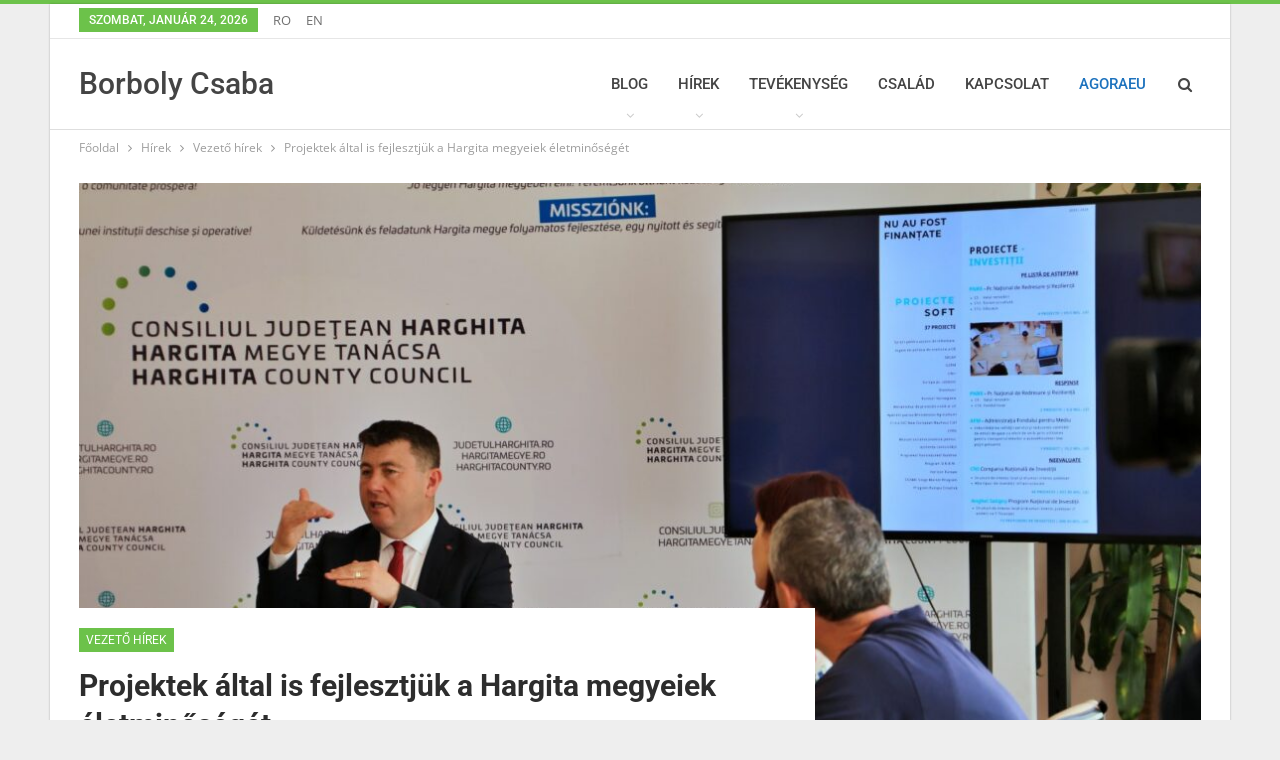

--- FILE ---
content_type: text/html; charset=UTF-8
request_url: https://www.borbolycsaba.ro/projektek-altal-is-fejlesztjuk-a-hargita-megyeiek-eletminoseget/
body_size: 20580
content:
	<!DOCTYPE html>
		<!--[if IE 8]>
	<html class="ie ie8" lang="hu"> <![endif]-->
	<!--[if IE 9]>
	<html class="ie ie9" lang="hu"> <![endif]-->
	<!--[if gt IE 9]><!-->
<html lang="hu"> <!--<![endif]-->
	<head>
		<meta name="google-site-verification" content="UwrAJDO-Jkg39iByGu0gGrWSGREknggbt7_xCLQALVw" />

<meta name="p:domain_verify" content="bc1428a8b599709c18cc065ae2b5d74b"/>
<!-- Meta Pixel Code -->
<script>
!function(f,b,e,v,n,t,s)
{if(f.fbq)return;n=f.fbq=function(){n.callMethod?
n.callMethod.apply(n,arguments):n.queue.push(arguments)};
if(!f._fbq)f._fbq=n;n.push=n;n.loaded=!0;n.version='2.0';
n.queue=[];t=b.createElement(e);t.async=!0;
t.src=v;s=b.getElementsByTagName(e)[0];
s.parentNode.insertBefore(t,s)}(window, document,'script',
'https://connect.facebook.net/en_US/fbevents.js');
fbq('init', '493342828056634');
fbq('track', 'PageView');
</script>
<noscript><img height="1" width="1" style="display:none"
src="https://www.facebook.com/tr?id=493342828056634&ev=PageView&noscript=1"
/></noscript>
<!-- End Meta Pixel Code -->		<meta charset="UTF-8">
		<meta http-equiv="X-UA-Compatible" content="IE=edge">
		<meta name="viewport" content="width=device-width, initial-scale=1.0">
		<link rel="pingback" href="https://www.borbolycsaba.ro/xmlrpc.php"/>

		<title>Projektek által is fejlesztjük a Hargita megyeiek életminőségét &#8211; Borboly Csaba</title>
		    <!-- PVC Template -->
    <script type="text/template" id="pvc-stats-view-template">
    <i class="pvc-stats-icon medium" aria-hidden="true"><svg aria-hidden="true" focusable="false" data-prefix="far" data-icon="chart-bar" role="img" xmlns="http://www.w3.org/2000/svg" viewBox="0 0 512 512" class="svg-inline--fa fa-chart-bar fa-w-16 fa-2x"><path fill="currentColor" d="M396.8 352h22.4c6.4 0 12.8-6.4 12.8-12.8V108.8c0-6.4-6.4-12.8-12.8-12.8h-22.4c-6.4 0-12.8 6.4-12.8 12.8v230.4c0 6.4 6.4 12.8 12.8 12.8zm-192 0h22.4c6.4 0 12.8-6.4 12.8-12.8V140.8c0-6.4-6.4-12.8-12.8-12.8h-22.4c-6.4 0-12.8 6.4-12.8 12.8v198.4c0 6.4 6.4 12.8 12.8 12.8zm96 0h22.4c6.4 0 12.8-6.4 12.8-12.8V204.8c0-6.4-6.4-12.8-12.8-12.8h-22.4c-6.4 0-12.8 6.4-12.8 12.8v134.4c0 6.4 6.4 12.8 12.8 12.8zM496 400H48V80c0-8.84-7.16-16-16-16H16C7.16 64 0 71.16 0 80v336c0 17.67 14.33 32 32 32h464c8.84 0 16-7.16 16-16v-16c0-8.84-7.16-16-16-16zm-387.2-48h22.4c6.4 0 12.8-6.4 12.8-12.8v-70.4c0-6.4-6.4-12.8-12.8-12.8h-22.4c-6.4 0-12.8 6.4-12.8 12.8v70.4c0 6.4 6.4 12.8 12.8 12.8z" class=""></path></svg></i>
	 <%= total_view %> total views	<% if ( today_view > 0 ) { %>
		<span class="views_today">,  <%= today_view %> views today</span>
	<% } %>
	</span>
	</script>
		    
	  <meta name='robots' content='max-image-preview:large' />
	<style>img:is([sizes="auto" i], [sizes^="auto," i]) { contain-intrinsic-size: 3000px 1500px }</style>
	
<!-- Better Open Graph, Schema.org & Twitter Integration -->
<meta property="og:locale" content="hu_hu"/>
<meta property="og:site_name" content="Borboly Csaba"/>
<meta property="og:url" content="https://www.borbolycsaba.ro/projektek-altal-is-fejlesztjuk-a-hargita-megyeiek-eletminoseget/"/>
<meta property="og:title" content="Projektek által is fejlesztjük a Hargita megyeiek életminőségét"/>
<meta property="og:image" content="https://www.borbolycsaba.ro/wp-content/uploads/2024/04/projektek-1024x682.jpg"/>
<meta property="article:section" content="Vezető hírek"/>
<meta property="og:description" content="A projektek mind a jövő generációinak érdekeit szolgálják, olyan életkörülményeket teremthetünk számukra, amelyben tanulhatnak, fejlődhetnek. Felszereltünk rengeteg tantermet, digitális és korszerű eszközökkel.Az volt a cél, hogy Hargita megyei ember"/>
<meta property="og:type" content="article"/>
<meta name="twitter:card" content="summary"/>
<meta name="twitter:url" content="https://www.borbolycsaba.ro/projektek-altal-is-fejlesztjuk-a-hargita-megyeiek-eletminoseget/"/>
<meta name="twitter:title" content="Projektek által is fejlesztjük a Hargita megyeiek életminőségét"/>
<meta name="twitter:description" content="A projektek mind a jövő generációinak érdekeit szolgálják, olyan életkörülményeket teremthetünk számukra, amelyben tanulhatnak, fejlődhetnek. Felszereltünk rengeteg tantermet, digitális és korszerű eszközökkel.Az volt a cél, hogy Hargita megyei ember"/>
<meta name="twitter:image" content="https://www.borbolycsaba.ro/wp-content/uploads/2024/04/projektek-1024x682.jpg"/>
<!-- / Better Open Graph, Schema.org & Twitter Integration. -->
<link rel='dns-prefetch' href='//fonts.googleapis.com' />
<link rel="alternate" type="application/rss+xml" title="Borboly Csaba &raquo; hírcsatorna" href="https://www.borbolycsaba.ro/feed/" />
<link rel="alternate" type="application/rss+xml" title="Borboly Csaba &raquo; hozzászólás hírcsatorna" href="https://www.borbolycsaba.ro/comments/feed/" />
<link rel="alternate" type="application/rss+xml" title="Borboly Csaba &raquo; Projektek által is fejlesztjük a Hargita megyeiek életminőségét hozzászólás hírcsatorna" href="https://www.borbolycsaba.ro/projektek-altal-is-fejlesztjuk-a-hargita-megyeiek-eletminoseget/feed/" />
<script type="text/javascript">
/* <![CDATA[ */
window._wpemojiSettings = {"baseUrl":"https:\/\/s.w.org\/images\/core\/emoji\/16.0.1\/72x72\/","ext":".png","svgUrl":"https:\/\/s.w.org\/images\/core\/emoji\/16.0.1\/svg\/","svgExt":".svg","source":{"concatemoji":"https:\/\/www.borbolycsaba.ro\/wp-includes\/js\/wp-emoji-release.min.js?ver=6.8.3"}};
/*! This file is auto-generated */
!function(s,n){var o,i,e;function c(e){try{var t={supportTests:e,timestamp:(new Date).valueOf()};sessionStorage.setItem(o,JSON.stringify(t))}catch(e){}}function p(e,t,n){e.clearRect(0,0,e.canvas.width,e.canvas.height),e.fillText(t,0,0);var t=new Uint32Array(e.getImageData(0,0,e.canvas.width,e.canvas.height).data),a=(e.clearRect(0,0,e.canvas.width,e.canvas.height),e.fillText(n,0,0),new Uint32Array(e.getImageData(0,0,e.canvas.width,e.canvas.height).data));return t.every(function(e,t){return e===a[t]})}function u(e,t){e.clearRect(0,0,e.canvas.width,e.canvas.height),e.fillText(t,0,0);for(var n=e.getImageData(16,16,1,1),a=0;a<n.data.length;a++)if(0!==n.data[a])return!1;return!0}function f(e,t,n,a){switch(t){case"flag":return n(e,"\ud83c\udff3\ufe0f\u200d\u26a7\ufe0f","\ud83c\udff3\ufe0f\u200b\u26a7\ufe0f")?!1:!n(e,"\ud83c\udde8\ud83c\uddf6","\ud83c\udde8\u200b\ud83c\uddf6")&&!n(e,"\ud83c\udff4\udb40\udc67\udb40\udc62\udb40\udc65\udb40\udc6e\udb40\udc67\udb40\udc7f","\ud83c\udff4\u200b\udb40\udc67\u200b\udb40\udc62\u200b\udb40\udc65\u200b\udb40\udc6e\u200b\udb40\udc67\u200b\udb40\udc7f");case"emoji":return!a(e,"\ud83e\udedf")}return!1}function g(e,t,n,a){var r="undefined"!=typeof WorkerGlobalScope&&self instanceof WorkerGlobalScope?new OffscreenCanvas(300,150):s.createElement("canvas"),o=r.getContext("2d",{willReadFrequently:!0}),i=(o.textBaseline="top",o.font="600 32px Arial",{});return e.forEach(function(e){i[e]=t(o,e,n,a)}),i}function t(e){var t=s.createElement("script");t.src=e,t.defer=!0,s.head.appendChild(t)}"undefined"!=typeof Promise&&(o="wpEmojiSettingsSupports",i=["flag","emoji"],n.supports={everything:!0,everythingExceptFlag:!0},e=new Promise(function(e){s.addEventListener("DOMContentLoaded",e,{once:!0})}),new Promise(function(t){var n=function(){try{var e=JSON.parse(sessionStorage.getItem(o));if("object"==typeof e&&"number"==typeof e.timestamp&&(new Date).valueOf()<e.timestamp+604800&&"object"==typeof e.supportTests)return e.supportTests}catch(e){}return null}();if(!n){if("undefined"!=typeof Worker&&"undefined"!=typeof OffscreenCanvas&&"undefined"!=typeof URL&&URL.createObjectURL&&"undefined"!=typeof Blob)try{var e="postMessage("+g.toString()+"("+[JSON.stringify(i),f.toString(),p.toString(),u.toString()].join(",")+"));",a=new Blob([e],{type:"text/javascript"}),r=new Worker(URL.createObjectURL(a),{name:"wpTestEmojiSupports"});return void(r.onmessage=function(e){c(n=e.data),r.terminate(),t(n)})}catch(e){}c(n=g(i,f,p,u))}t(n)}).then(function(e){for(var t in e)n.supports[t]=e[t],n.supports.everything=n.supports.everything&&n.supports[t],"flag"!==t&&(n.supports.everythingExceptFlag=n.supports.everythingExceptFlag&&n.supports[t]);n.supports.everythingExceptFlag=n.supports.everythingExceptFlag&&!n.supports.flag,n.DOMReady=!1,n.readyCallback=function(){n.DOMReady=!0}}).then(function(){return e}).then(function(){var e;n.supports.everything||(n.readyCallback(),(e=n.source||{}).concatemoji?t(e.concatemoji):e.wpemoji&&e.twemoji&&(t(e.twemoji),t(e.wpemoji)))}))}((window,document),window._wpemojiSettings);
/* ]]> */
</script>

<style id='wp-emoji-styles-inline-css' type='text/css'>

	img.wp-smiley, img.emoji {
		display: inline !important;
		border: none !important;
		box-shadow: none !important;
		height: 1em !important;
		width: 1em !important;
		margin: 0 0.07em !important;
		vertical-align: -0.1em !important;
		background: none !important;
		padding: 0 !important;
	}
</style>
<link rel='stylesheet' id='wp-block-library-css' href='https://www.borbolycsaba.ro/wp-includes/css/dist/block-library/style.min.css?ver=6.8.3' type='text/css' media='all' />
<style id='classic-theme-styles-inline-css' type='text/css'>
/*! This file is auto-generated */
.wp-block-button__link{color:#fff;background-color:#32373c;border-radius:9999px;box-shadow:none;text-decoration:none;padding:calc(.667em + 2px) calc(1.333em + 2px);font-size:1.125em}.wp-block-file__button{background:#32373c;color:#fff;text-decoration:none}
</style>
<style id='boldblocks-youtube-block-style-inline-css' type='text/css'>
.wp-block-boldblocks-youtube-block .visually-hidden{clip:rect(0 0 0 0);-webkit-clip-path:inset(50%);clip-path:inset(50%);height:1px;overflow:hidden;position:absolute;white-space:nowrap;width:1px}.wp-block-boldblocks-youtube-block .yb-player{background-color:#000;background-position:50%;background-size:cover;contain:content;cursor:pointer;display:block;position:relative}.wp-block-boldblocks-youtube-block .yb-player:after{content:"";display:block;padding-bottom:var(--byeb--aspect-ratio,56.25%)}.wp-block-boldblocks-youtube-block .yb-player>iframe{border:0;height:100%;left:0;position:absolute;top:0;width:100%;z-index:1}.wp-block-boldblocks-youtube-block .yb-player.is-activated{cursor:unset}.wp-block-boldblocks-youtube-block .yb-player.is-activated>.yb-btn-play{display:none;opacity:0;pointer-events:none}.wp-block-boldblocks-youtube-block .yb-btn-play{all:unset;background-color:transparent;background-image:url("data:image/svg+xml;utf8,<svg xmlns=\"http://www.w3.org/2000/svg\" viewBox=\"0 0 68 48\"><path d=\"M66.52 7.74c-.78-2.93-2.49-5.41-5.42-6.19C55.79.13 34 0 34 0S12.21.13 6.9 1.55c-2.93.78-4.63 3.26-5.42 6.19C.06 13.05 0 24 0 24s.06 10.95 1.48 16.26c.78 2.93 2.49 5.41 5.42 6.19C12.21 47.87 34 48 34 48s21.79-.13 27.1-1.55c2.93-.78 4.64-3.26 5.42-6.19C67.94 34.95 68 24 68 24s-.06-10.95-1.48-16.26z\" fill=\"red\"/><path d=\"M45 24 27 14v20\" fill=\"white\"/></svg>");border:none;cursor:pointer;display:block;filter:grayscale(100%);height:48px;left:50%;margin:0;position:absolute;top:50%;transform:translate3d(-50%,-50%,0);transition:filter .1s cubic-bezier(0,0,.2,1);width:68px;z-index:1}.wp-block-boldblocks-youtube-block .yb-btn-play:focus,.wp-block-boldblocks-youtube-block .yb-player:hover>.yb-btn-play{filter:none}.wp-block-boldblocks-youtube-block figcaption{margin-bottom:1em;margin-top:.5em}

</style>
<style id='global-styles-inline-css' type='text/css'>
:root{--wp--preset--aspect-ratio--square: 1;--wp--preset--aspect-ratio--4-3: 4/3;--wp--preset--aspect-ratio--3-4: 3/4;--wp--preset--aspect-ratio--3-2: 3/2;--wp--preset--aspect-ratio--2-3: 2/3;--wp--preset--aspect-ratio--16-9: 16/9;--wp--preset--aspect-ratio--9-16: 9/16;--wp--preset--color--black: #000000;--wp--preset--color--cyan-bluish-gray: #abb8c3;--wp--preset--color--white: #ffffff;--wp--preset--color--pale-pink: #f78da7;--wp--preset--color--vivid-red: #cf2e2e;--wp--preset--color--luminous-vivid-orange: #ff6900;--wp--preset--color--luminous-vivid-amber: #fcb900;--wp--preset--color--light-green-cyan: #7bdcb5;--wp--preset--color--vivid-green-cyan: #00d084;--wp--preset--color--pale-cyan-blue: #8ed1fc;--wp--preset--color--vivid-cyan-blue: #0693e3;--wp--preset--color--vivid-purple: #9b51e0;--wp--preset--gradient--vivid-cyan-blue-to-vivid-purple: linear-gradient(135deg,rgba(6,147,227,1) 0%,rgb(155,81,224) 100%);--wp--preset--gradient--light-green-cyan-to-vivid-green-cyan: linear-gradient(135deg,rgb(122,220,180) 0%,rgb(0,208,130) 100%);--wp--preset--gradient--luminous-vivid-amber-to-luminous-vivid-orange: linear-gradient(135deg,rgba(252,185,0,1) 0%,rgba(255,105,0,1) 100%);--wp--preset--gradient--luminous-vivid-orange-to-vivid-red: linear-gradient(135deg,rgba(255,105,0,1) 0%,rgb(207,46,46) 100%);--wp--preset--gradient--very-light-gray-to-cyan-bluish-gray: linear-gradient(135deg,rgb(238,238,238) 0%,rgb(169,184,195) 100%);--wp--preset--gradient--cool-to-warm-spectrum: linear-gradient(135deg,rgb(74,234,220) 0%,rgb(151,120,209) 20%,rgb(207,42,186) 40%,rgb(238,44,130) 60%,rgb(251,105,98) 80%,rgb(254,248,76) 100%);--wp--preset--gradient--blush-light-purple: linear-gradient(135deg,rgb(255,206,236) 0%,rgb(152,150,240) 100%);--wp--preset--gradient--blush-bordeaux: linear-gradient(135deg,rgb(254,205,165) 0%,rgb(254,45,45) 50%,rgb(107,0,62) 100%);--wp--preset--gradient--luminous-dusk: linear-gradient(135deg,rgb(255,203,112) 0%,rgb(199,81,192) 50%,rgb(65,88,208) 100%);--wp--preset--gradient--pale-ocean: linear-gradient(135deg,rgb(255,245,203) 0%,rgb(182,227,212) 50%,rgb(51,167,181) 100%);--wp--preset--gradient--electric-grass: linear-gradient(135deg,rgb(202,248,128) 0%,rgb(113,206,126) 100%);--wp--preset--gradient--midnight: linear-gradient(135deg,rgb(2,3,129) 0%,rgb(40,116,252) 100%);--wp--preset--font-size--small: 13px;--wp--preset--font-size--medium: 20px;--wp--preset--font-size--large: 36px;--wp--preset--font-size--x-large: 42px;--wp--preset--spacing--20: 0.44rem;--wp--preset--spacing--30: 0.67rem;--wp--preset--spacing--40: 1rem;--wp--preset--spacing--50: 1.5rem;--wp--preset--spacing--60: 2.25rem;--wp--preset--spacing--70: 3.38rem;--wp--preset--spacing--80: 5.06rem;--wp--preset--shadow--natural: 6px 6px 9px rgba(0, 0, 0, 0.2);--wp--preset--shadow--deep: 12px 12px 50px rgba(0, 0, 0, 0.4);--wp--preset--shadow--sharp: 6px 6px 0px rgba(0, 0, 0, 0.2);--wp--preset--shadow--outlined: 6px 6px 0px -3px rgba(255, 255, 255, 1), 6px 6px rgba(0, 0, 0, 1);--wp--preset--shadow--crisp: 6px 6px 0px rgba(0, 0, 0, 1);}:where(.is-layout-flex){gap: 0.5em;}:where(.is-layout-grid){gap: 0.5em;}body .is-layout-flex{display: flex;}.is-layout-flex{flex-wrap: wrap;align-items: center;}.is-layout-flex > :is(*, div){margin: 0;}body .is-layout-grid{display: grid;}.is-layout-grid > :is(*, div){margin: 0;}:where(.wp-block-columns.is-layout-flex){gap: 2em;}:where(.wp-block-columns.is-layout-grid){gap: 2em;}:where(.wp-block-post-template.is-layout-flex){gap: 1.25em;}:where(.wp-block-post-template.is-layout-grid){gap: 1.25em;}.has-black-color{color: var(--wp--preset--color--black) !important;}.has-cyan-bluish-gray-color{color: var(--wp--preset--color--cyan-bluish-gray) !important;}.has-white-color{color: var(--wp--preset--color--white) !important;}.has-pale-pink-color{color: var(--wp--preset--color--pale-pink) !important;}.has-vivid-red-color{color: var(--wp--preset--color--vivid-red) !important;}.has-luminous-vivid-orange-color{color: var(--wp--preset--color--luminous-vivid-orange) !important;}.has-luminous-vivid-amber-color{color: var(--wp--preset--color--luminous-vivid-amber) !important;}.has-light-green-cyan-color{color: var(--wp--preset--color--light-green-cyan) !important;}.has-vivid-green-cyan-color{color: var(--wp--preset--color--vivid-green-cyan) !important;}.has-pale-cyan-blue-color{color: var(--wp--preset--color--pale-cyan-blue) !important;}.has-vivid-cyan-blue-color{color: var(--wp--preset--color--vivid-cyan-blue) !important;}.has-vivid-purple-color{color: var(--wp--preset--color--vivid-purple) !important;}.has-black-background-color{background-color: var(--wp--preset--color--black) !important;}.has-cyan-bluish-gray-background-color{background-color: var(--wp--preset--color--cyan-bluish-gray) !important;}.has-white-background-color{background-color: var(--wp--preset--color--white) !important;}.has-pale-pink-background-color{background-color: var(--wp--preset--color--pale-pink) !important;}.has-vivid-red-background-color{background-color: var(--wp--preset--color--vivid-red) !important;}.has-luminous-vivid-orange-background-color{background-color: var(--wp--preset--color--luminous-vivid-orange) !important;}.has-luminous-vivid-amber-background-color{background-color: var(--wp--preset--color--luminous-vivid-amber) !important;}.has-light-green-cyan-background-color{background-color: var(--wp--preset--color--light-green-cyan) !important;}.has-vivid-green-cyan-background-color{background-color: var(--wp--preset--color--vivid-green-cyan) !important;}.has-pale-cyan-blue-background-color{background-color: var(--wp--preset--color--pale-cyan-blue) !important;}.has-vivid-cyan-blue-background-color{background-color: var(--wp--preset--color--vivid-cyan-blue) !important;}.has-vivid-purple-background-color{background-color: var(--wp--preset--color--vivid-purple) !important;}.has-black-border-color{border-color: var(--wp--preset--color--black) !important;}.has-cyan-bluish-gray-border-color{border-color: var(--wp--preset--color--cyan-bluish-gray) !important;}.has-white-border-color{border-color: var(--wp--preset--color--white) !important;}.has-pale-pink-border-color{border-color: var(--wp--preset--color--pale-pink) !important;}.has-vivid-red-border-color{border-color: var(--wp--preset--color--vivid-red) !important;}.has-luminous-vivid-orange-border-color{border-color: var(--wp--preset--color--luminous-vivid-orange) !important;}.has-luminous-vivid-amber-border-color{border-color: var(--wp--preset--color--luminous-vivid-amber) !important;}.has-light-green-cyan-border-color{border-color: var(--wp--preset--color--light-green-cyan) !important;}.has-vivid-green-cyan-border-color{border-color: var(--wp--preset--color--vivid-green-cyan) !important;}.has-pale-cyan-blue-border-color{border-color: var(--wp--preset--color--pale-cyan-blue) !important;}.has-vivid-cyan-blue-border-color{border-color: var(--wp--preset--color--vivid-cyan-blue) !important;}.has-vivid-purple-border-color{border-color: var(--wp--preset--color--vivid-purple) !important;}.has-vivid-cyan-blue-to-vivid-purple-gradient-background{background: var(--wp--preset--gradient--vivid-cyan-blue-to-vivid-purple) !important;}.has-light-green-cyan-to-vivid-green-cyan-gradient-background{background: var(--wp--preset--gradient--light-green-cyan-to-vivid-green-cyan) !important;}.has-luminous-vivid-amber-to-luminous-vivid-orange-gradient-background{background: var(--wp--preset--gradient--luminous-vivid-amber-to-luminous-vivid-orange) !important;}.has-luminous-vivid-orange-to-vivid-red-gradient-background{background: var(--wp--preset--gradient--luminous-vivid-orange-to-vivid-red) !important;}.has-very-light-gray-to-cyan-bluish-gray-gradient-background{background: var(--wp--preset--gradient--very-light-gray-to-cyan-bluish-gray) !important;}.has-cool-to-warm-spectrum-gradient-background{background: var(--wp--preset--gradient--cool-to-warm-spectrum) !important;}.has-blush-light-purple-gradient-background{background: var(--wp--preset--gradient--blush-light-purple) !important;}.has-blush-bordeaux-gradient-background{background: var(--wp--preset--gradient--blush-bordeaux) !important;}.has-luminous-dusk-gradient-background{background: var(--wp--preset--gradient--luminous-dusk) !important;}.has-pale-ocean-gradient-background{background: var(--wp--preset--gradient--pale-ocean) !important;}.has-electric-grass-gradient-background{background: var(--wp--preset--gradient--electric-grass) !important;}.has-midnight-gradient-background{background: var(--wp--preset--gradient--midnight) !important;}.has-small-font-size{font-size: var(--wp--preset--font-size--small) !important;}.has-medium-font-size{font-size: var(--wp--preset--font-size--medium) !important;}.has-large-font-size{font-size: var(--wp--preset--font-size--large) !important;}.has-x-large-font-size{font-size: var(--wp--preset--font-size--x-large) !important;}
:where(.wp-block-post-template.is-layout-flex){gap: 1.25em;}:where(.wp-block-post-template.is-layout-grid){gap: 1.25em;}
:where(.wp-block-columns.is-layout-flex){gap: 2em;}:where(.wp-block-columns.is-layout-grid){gap: 2em;}
:root :where(.wp-block-pullquote){font-size: 1.5em;line-height: 1.6;}
</style>
<link rel='stylesheet' id='contact-form-7-css' href='https://www.borbolycsaba.ro/wp-content/plugins/contact-form-7/includes/css/styles.css?ver=6.1.4' type='text/css' media='all' />
<link rel='stylesheet' id='a3-pvc-style-css' href='https://www.borbolycsaba.ro/wp-content/plugins/page-views-count/assets/css/style.min.css?ver=2.8.7' type='text/css' media='all' />
<link rel='stylesheet' id='wp-lightbox-2.min.css-css' href='https://www.borbolycsaba.ro/wp-content/plugins/wp-lightbox-2/styles/lightbox.min.css?ver=1.3.4' type='text/css' media='all' />
<link rel='stylesheet' id='wp-pagenavi-css' href='https://www.borbolycsaba.ro/wp-content/plugins/wp-pagenavi/pagenavi-css.css?ver=2.70' type='text/css' media='all' />
<link rel='stylesheet' id='a3pvc-css' href='//www.borbolycsaba.ro/wp-content/uploads/sass/pvc.min.css?ver=1581759787' type='text/css' media='all' />
<style type="text/css">@font-face {font-family:Open Sans;font-style:normal;font-weight:400;src:url(/cf-fonts/s/open-sans/5.0.20/vietnamese/400/normal.woff2);unicode-range:U+0102-0103,U+0110-0111,U+0128-0129,U+0168-0169,U+01A0-01A1,U+01AF-01B0,U+0300-0301,U+0303-0304,U+0308-0309,U+0323,U+0329,U+1EA0-1EF9,U+20AB;font-display:swap;}@font-face {font-family:Open Sans;font-style:normal;font-weight:400;src:url(/cf-fonts/s/open-sans/5.0.20/cyrillic-ext/400/normal.woff2);unicode-range:U+0460-052F,U+1C80-1C88,U+20B4,U+2DE0-2DFF,U+A640-A69F,U+FE2E-FE2F;font-display:swap;}@font-face {font-family:Open Sans;font-style:normal;font-weight:400;src:url(/cf-fonts/s/open-sans/5.0.20/cyrillic/400/normal.woff2);unicode-range:U+0301,U+0400-045F,U+0490-0491,U+04B0-04B1,U+2116;font-display:swap;}@font-face {font-family:Open Sans;font-style:normal;font-weight:400;src:url(/cf-fonts/s/open-sans/5.0.20/greek/400/normal.woff2);unicode-range:U+0370-03FF;font-display:swap;}@font-face {font-family:Open Sans;font-style:normal;font-weight:400;src:url(/cf-fonts/s/open-sans/5.0.20/greek-ext/400/normal.woff2);unicode-range:U+1F00-1FFF;font-display:swap;}@font-face {font-family:Open Sans;font-style:normal;font-weight:400;src:url(/cf-fonts/s/open-sans/5.0.20/hebrew/400/normal.woff2);unicode-range:U+0590-05FF,U+200C-2010,U+20AA,U+25CC,U+FB1D-FB4F;font-display:swap;}@font-face {font-family:Open Sans;font-style:normal;font-weight:400;src:url(/cf-fonts/s/open-sans/5.0.20/latin/400/normal.woff2);unicode-range:U+0000-00FF,U+0131,U+0152-0153,U+02BB-02BC,U+02C6,U+02DA,U+02DC,U+0304,U+0308,U+0329,U+2000-206F,U+2074,U+20AC,U+2122,U+2191,U+2193,U+2212,U+2215,U+FEFF,U+FFFD;font-display:swap;}@font-face {font-family:Open Sans;font-style:normal;font-weight:400;src:url(/cf-fonts/s/open-sans/5.0.20/latin-ext/400/normal.woff2);unicode-range:U+0100-02AF,U+0304,U+0308,U+0329,U+1E00-1E9F,U+1EF2-1EFF,U+2020,U+20A0-20AB,U+20AD-20CF,U+2113,U+2C60-2C7F,U+A720-A7FF;font-display:swap;}@font-face {font-family:Open Sans;font-style:normal;font-weight:600;src:url(/cf-fonts/s/open-sans/5.0.20/cyrillic-ext/600/normal.woff2);unicode-range:U+0460-052F,U+1C80-1C88,U+20B4,U+2DE0-2DFF,U+A640-A69F,U+FE2E-FE2F;font-display:swap;}@font-face {font-family:Open Sans;font-style:normal;font-weight:600;src:url(/cf-fonts/s/open-sans/5.0.20/greek/600/normal.woff2);unicode-range:U+0370-03FF;font-display:swap;}@font-face {font-family:Open Sans;font-style:normal;font-weight:600;src:url(/cf-fonts/s/open-sans/5.0.20/hebrew/600/normal.woff2);unicode-range:U+0590-05FF,U+200C-2010,U+20AA,U+25CC,U+FB1D-FB4F;font-display:swap;}@font-face {font-family:Open Sans;font-style:normal;font-weight:600;src:url(/cf-fonts/s/open-sans/5.0.20/latin-ext/600/normal.woff2);unicode-range:U+0100-02AF,U+0304,U+0308,U+0329,U+1E00-1E9F,U+1EF2-1EFF,U+2020,U+20A0-20AB,U+20AD-20CF,U+2113,U+2C60-2C7F,U+A720-A7FF;font-display:swap;}@font-face {font-family:Open Sans;font-style:normal;font-weight:600;src:url(/cf-fonts/s/open-sans/5.0.20/cyrillic/600/normal.woff2);unicode-range:U+0301,U+0400-045F,U+0490-0491,U+04B0-04B1,U+2116;font-display:swap;}@font-face {font-family:Open Sans;font-style:normal;font-weight:600;src:url(/cf-fonts/s/open-sans/5.0.20/greek-ext/600/normal.woff2);unicode-range:U+1F00-1FFF;font-display:swap;}@font-face {font-family:Open Sans;font-style:normal;font-weight:600;src:url(/cf-fonts/s/open-sans/5.0.20/vietnamese/600/normal.woff2);unicode-range:U+0102-0103,U+0110-0111,U+0128-0129,U+0168-0169,U+01A0-01A1,U+01AF-01B0,U+0300-0301,U+0303-0304,U+0308-0309,U+0323,U+0329,U+1EA0-1EF9,U+20AB;font-display:swap;}@font-face {font-family:Open Sans;font-style:normal;font-weight:600;src:url(/cf-fonts/s/open-sans/5.0.20/latin/600/normal.woff2);unicode-range:U+0000-00FF,U+0131,U+0152-0153,U+02BB-02BC,U+02C6,U+02DA,U+02DC,U+0304,U+0308,U+0329,U+2000-206F,U+2074,U+20AC,U+2122,U+2191,U+2193,U+2212,U+2215,U+FEFF,U+FFFD;font-display:swap;}@font-face {font-family:Roboto;font-style:normal;font-weight:400;src:url(/cf-fonts/s/roboto/5.0.11/latin/400/normal.woff2);unicode-range:U+0000-00FF,U+0131,U+0152-0153,U+02BB-02BC,U+02C6,U+02DA,U+02DC,U+0304,U+0308,U+0329,U+2000-206F,U+2074,U+20AC,U+2122,U+2191,U+2193,U+2212,U+2215,U+FEFF,U+FFFD;font-display:swap;}@font-face {font-family:Roboto;font-style:normal;font-weight:400;src:url(/cf-fonts/s/roboto/5.0.11/latin-ext/400/normal.woff2);unicode-range:U+0100-02AF,U+0304,U+0308,U+0329,U+1E00-1E9F,U+1EF2-1EFF,U+2020,U+20A0-20AB,U+20AD-20CF,U+2113,U+2C60-2C7F,U+A720-A7FF;font-display:swap;}@font-face {font-family:Roboto;font-style:normal;font-weight:400;src:url(/cf-fonts/s/roboto/5.0.11/vietnamese/400/normal.woff2);unicode-range:U+0102-0103,U+0110-0111,U+0128-0129,U+0168-0169,U+01A0-01A1,U+01AF-01B0,U+0300-0301,U+0303-0304,U+0308-0309,U+0323,U+0329,U+1EA0-1EF9,U+20AB;font-display:swap;}@font-face {font-family:Roboto;font-style:normal;font-weight:400;src:url(/cf-fonts/s/roboto/5.0.11/greek/400/normal.woff2);unicode-range:U+0370-03FF;font-display:swap;}@font-face {font-family:Roboto;font-style:normal;font-weight:400;src:url(/cf-fonts/s/roboto/5.0.11/cyrillic-ext/400/normal.woff2);unicode-range:U+0460-052F,U+1C80-1C88,U+20B4,U+2DE0-2DFF,U+A640-A69F,U+FE2E-FE2F;font-display:swap;}@font-face {font-family:Roboto;font-style:normal;font-weight:400;src:url(/cf-fonts/s/roboto/5.0.11/cyrillic/400/normal.woff2);unicode-range:U+0301,U+0400-045F,U+0490-0491,U+04B0-04B1,U+2116;font-display:swap;}@font-face {font-family:Roboto;font-style:normal;font-weight:400;src:url(/cf-fonts/s/roboto/5.0.11/greek-ext/400/normal.woff2);unicode-range:U+1F00-1FFF;font-display:swap;}@font-face {font-family:Roboto;font-style:normal;font-weight:500;src:url(/cf-fonts/s/roboto/5.0.11/latin/500/normal.woff2);unicode-range:U+0000-00FF,U+0131,U+0152-0153,U+02BB-02BC,U+02C6,U+02DA,U+02DC,U+0304,U+0308,U+0329,U+2000-206F,U+2074,U+20AC,U+2122,U+2191,U+2193,U+2212,U+2215,U+FEFF,U+FFFD;font-display:swap;}@font-face {font-family:Roboto;font-style:normal;font-weight:500;src:url(/cf-fonts/s/roboto/5.0.11/greek-ext/500/normal.woff2);unicode-range:U+1F00-1FFF;font-display:swap;}@font-face {font-family:Roboto;font-style:normal;font-weight:500;src:url(/cf-fonts/s/roboto/5.0.11/greek/500/normal.woff2);unicode-range:U+0370-03FF;font-display:swap;}@font-face {font-family:Roboto;font-style:normal;font-weight:500;src:url(/cf-fonts/s/roboto/5.0.11/cyrillic/500/normal.woff2);unicode-range:U+0301,U+0400-045F,U+0490-0491,U+04B0-04B1,U+2116;font-display:swap;}@font-face {font-family:Roboto;font-style:normal;font-weight:500;src:url(/cf-fonts/s/roboto/5.0.11/cyrillic-ext/500/normal.woff2);unicode-range:U+0460-052F,U+1C80-1C88,U+20B4,U+2DE0-2DFF,U+A640-A69F,U+FE2E-FE2F;font-display:swap;}@font-face {font-family:Roboto;font-style:normal;font-weight:500;src:url(/cf-fonts/s/roboto/5.0.11/vietnamese/500/normal.woff2);unicode-range:U+0102-0103,U+0110-0111,U+0128-0129,U+0168-0169,U+01A0-01A1,U+01AF-01B0,U+0300-0301,U+0303-0304,U+0308-0309,U+0323,U+0329,U+1EA0-1EF9,U+20AB;font-display:swap;}@font-face {font-family:Roboto;font-style:normal;font-weight:500;src:url(/cf-fonts/s/roboto/5.0.11/latin-ext/500/normal.woff2);unicode-range:U+0100-02AF,U+0304,U+0308,U+0329,U+1E00-1E9F,U+1EF2-1EFF,U+2020,U+20A0-20AB,U+20AD-20CF,U+2113,U+2C60-2C7F,U+A720-A7FF;font-display:swap;}@font-face {font-family:Roboto;font-style:normal;font-weight:700;src:url(/cf-fonts/s/roboto/5.0.11/cyrillic/700/normal.woff2);unicode-range:U+0301,U+0400-045F,U+0490-0491,U+04B0-04B1,U+2116;font-display:swap;}@font-face {font-family:Roboto;font-style:normal;font-weight:700;src:url(/cf-fonts/s/roboto/5.0.11/greek/700/normal.woff2);unicode-range:U+0370-03FF;font-display:swap;}@font-face {font-family:Roboto;font-style:normal;font-weight:700;src:url(/cf-fonts/s/roboto/5.0.11/greek-ext/700/normal.woff2);unicode-range:U+1F00-1FFF;font-display:swap;}@font-face {font-family:Roboto;font-style:normal;font-weight:700;src:url(/cf-fonts/s/roboto/5.0.11/cyrillic-ext/700/normal.woff2);unicode-range:U+0460-052F,U+1C80-1C88,U+20B4,U+2DE0-2DFF,U+A640-A69F,U+FE2E-FE2F;font-display:swap;}@font-face {font-family:Roboto;font-style:normal;font-weight:700;src:url(/cf-fonts/s/roboto/5.0.11/latin-ext/700/normal.woff2);unicode-range:U+0100-02AF,U+0304,U+0308,U+0329,U+1E00-1E9F,U+1EF2-1EFF,U+2020,U+20A0-20AB,U+20AD-20CF,U+2113,U+2C60-2C7F,U+A720-A7FF;font-display:swap;}@font-face {font-family:Roboto;font-style:normal;font-weight:700;src:url(/cf-fonts/s/roboto/5.0.11/latin/700/normal.woff2);unicode-range:U+0000-00FF,U+0131,U+0152-0153,U+02BB-02BC,U+02C6,U+02DA,U+02DC,U+0304,U+0308,U+0329,U+2000-206F,U+2074,U+20AC,U+2122,U+2191,U+2193,U+2212,U+2215,U+FEFF,U+FFFD;font-display:swap;}@font-face {font-family:Roboto;font-style:normal;font-weight:700;src:url(/cf-fonts/s/roboto/5.0.11/vietnamese/700/normal.woff2);unicode-range:U+0102-0103,U+0110-0111,U+0128-0129,U+0168-0169,U+01A0-01A1,U+01AF-01B0,U+0300-0301,U+0303-0304,U+0308-0309,U+0323,U+0329,U+1EA0-1EF9,U+20AB;font-display:swap;}@font-face {font-family:Roboto;font-style:italic;font-weight:400;src:url(/cf-fonts/s/roboto/5.0.11/cyrillic-ext/400/italic.woff2);unicode-range:U+0460-052F,U+1C80-1C88,U+20B4,U+2DE0-2DFF,U+A640-A69F,U+FE2E-FE2F;font-display:swap;}@font-face {font-family:Roboto;font-style:italic;font-weight:400;src:url(/cf-fonts/s/roboto/5.0.11/latin/400/italic.woff2);unicode-range:U+0000-00FF,U+0131,U+0152-0153,U+02BB-02BC,U+02C6,U+02DA,U+02DC,U+0304,U+0308,U+0329,U+2000-206F,U+2074,U+20AC,U+2122,U+2191,U+2193,U+2212,U+2215,U+FEFF,U+FFFD;font-display:swap;}@font-face {font-family:Roboto;font-style:italic;font-weight:400;src:url(/cf-fonts/s/roboto/5.0.11/vietnamese/400/italic.woff2);unicode-range:U+0102-0103,U+0110-0111,U+0128-0129,U+0168-0169,U+01A0-01A1,U+01AF-01B0,U+0300-0301,U+0303-0304,U+0308-0309,U+0323,U+0329,U+1EA0-1EF9,U+20AB;font-display:swap;}@font-face {font-family:Roboto;font-style:italic;font-weight:400;src:url(/cf-fonts/s/roboto/5.0.11/greek-ext/400/italic.woff2);unicode-range:U+1F00-1FFF;font-display:swap;}@font-face {font-family:Roboto;font-style:italic;font-weight:400;src:url(/cf-fonts/s/roboto/5.0.11/greek/400/italic.woff2);unicode-range:U+0370-03FF;font-display:swap;}@font-face {font-family:Roboto;font-style:italic;font-weight:400;src:url(/cf-fonts/s/roboto/5.0.11/latin-ext/400/italic.woff2);unicode-range:U+0100-02AF,U+0304,U+0308,U+0329,U+1E00-1E9F,U+1EF2-1EFF,U+2020,U+20A0-20AB,U+20AD-20CF,U+2113,U+2C60-2C7F,U+A720-A7FF;font-display:swap;}@font-face {font-family:Roboto;font-style:italic;font-weight:400;src:url(/cf-fonts/s/roboto/5.0.11/cyrillic/400/italic.woff2);unicode-range:U+0301,U+0400-045F,U+0490-0491,U+04B0-04B1,U+2116;font-display:swap;}</style>
<script type="text/javascript" src="https://www.borbolycsaba.ro/wp-includes/js/jquery/jquery.min.js?ver=3.7.1" id="jquery-core-js"></script>
<script type="text/javascript" src="https://www.borbolycsaba.ro/wp-includes/js/jquery/jquery-migrate.min.js?ver=3.4.1" id="jquery-migrate-js"></script>
<script type="text/javascript" src="https://www.borbolycsaba.ro/wp-includes/js/underscore.min.js?ver=1.13.7" id="underscore-js"></script>
<script type="text/javascript" src="https://www.borbolycsaba.ro/wp-includes/js/backbone.min.js?ver=1.6.0" id="backbone-js"></script>
<script type="text/javascript" id="a3-pvc-backbone-js-extra">
/* <![CDATA[ */
var pvc_vars = {"rest_api_url":"https:\/\/www.borbolycsaba.ro\/wp-json\/pvc\/v1","ajax_url":"https:\/\/www.borbolycsaba.ro\/wp-admin\/admin-ajax.php","security":"b272ef5979","ajax_load_type":"rest_api"};
/* ]]> */
</script>
<script type="text/javascript" src="https://www.borbolycsaba.ro/wp-content/plugins/page-views-count/assets/js/pvc.backbone.min.js?ver=2.8.7" id="a3-pvc-backbone-js"></script>
<!--[if lt IE 9]>
<script type="text/javascript" src="https://www.borbolycsaba.ro/wp-content/themes/publisher/includes/libs/better-framework/assets/js/html5shiv.min.js?ver=3.7.1" id="bf-html5shiv-js"></script>
<![endif]-->
<!--[if lt IE 9]>
<script type="text/javascript" src="https://www.borbolycsaba.ro/wp-content/themes/publisher/includes/libs/better-framework/assets/js/respond.min.js?ver=3.7.1" id="bf-respond-js"></script>
<![endif]-->
<link rel="https://api.w.org/" href="https://www.borbolycsaba.ro/wp-json/" /><link rel="alternate" title="JSON" type="application/json" href="https://www.borbolycsaba.ro/wp-json/wp/v2/posts/29735" /><link rel="EditURI" type="application/rsd+xml" title="RSD" href="https://www.borbolycsaba.ro/xmlrpc.php?rsd" />
<meta name="generator" content="WordPress 6.8.3" />
<link rel="canonical" href="https://www.borbolycsaba.ro/projektek-altal-is-fejlesztjuk-a-hargita-megyeiek-eletminoseget/" />
<link rel='shortlink' href='https://www.borbolycsaba.ro/?p=29735' />
<link rel="alternate" title="oEmbed (JSON)" type="application/json+oembed" href="https://www.borbolycsaba.ro/wp-json/oembed/1.0/embed?url=https%3A%2F%2Fwww.borbolycsaba.ro%2Fprojektek-altal-is-fejlesztjuk-a-hargita-megyeiek-eletminoseget%2F" />
<link rel="alternate" title="oEmbed (XML)" type="text/xml+oembed" href="https://www.borbolycsaba.ro/wp-json/oembed/1.0/embed?url=https%3A%2F%2Fwww.borbolycsaba.ro%2Fprojektek-altal-is-fejlesztjuk-a-hargita-megyeiek-eletminoseget%2F&#038;format=xml" />
<meta name="p:domain_verify" content="bc1428a8b599709c18cc065ae2b5d74b"/>

<!-- Google tag (gtag.js) -->
<script async src="https://www.googletagmanager.com/gtag/js?id=AW-16495200609"></script>
<script>
  window.dataLayer = window.dataLayer || [];
  function gtag(){dataLayer.push(arguments);}
  gtag('js', new Date());

  gtag('config', 'AW-16495200609');
</script>
<!-- Meta Pixel Code -->
<script>
!function(f,b,e,v,n,t,s)
{if(f.fbq)return;n=f.fbq=function(){n.callMethod?
n.callMethod.apply(n,arguments):n.queue.push(arguments)};
if(!f._fbq)f._fbq=n;n.push=n;n.loaded=!0;n.version='2.0';
n.queue=[];t=b.createElement(e);t.async=!0;
t.src=v;s=b.getElementsByTagName(e)[0];
s.parentNode.insertBefore(t,s)}(window, document,'script',
'https://connect.facebook.net/en_US/fbevents.js');
fbq('init', '493342828056634');
fbq('track', 'PageView');
</script>
<noscript><img height="1" width="1" style="display:none"
src="https://www.facebook.com/tr?id=493342828056634&ev=PageView&noscript=1"
/></noscript>
<!-- End Meta Pixel Code -->			<link rel="shortcut icon" href="https://www.borbolycsaba.ro/wp-content/uploads/2025/03/89105038_2674491412598225_4058408073658630144_n.jpg"><meta name="generator" content="Elementor 3.34.2; features: e_font_icon_svg, additional_custom_breakpoints; settings: css_print_method-external, google_font-enabled, font_display-swap">
<meta name="generator" content="Powered by WPBakery Page Builder - drag and drop page builder for WordPress."/>
<!--[if lte IE 9]><link rel="stylesheet" type="text/css" href="https://www.borbolycsaba.ro/wp-content/plugins/js_composer/assets/css/vc_lte_ie9.min.css" media="screen"><![endif]-->			<style>
				.e-con.e-parent:nth-of-type(n+4):not(.e-lazyloaded):not(.e-no-lazyload),
				.e-con.e-parent:nth-of-type(n+4):not(.e-lazyloaded):not(.e-no-lazyload) * {
					background-image: none !important;
				}
				@media screen and (max-height: 1024px) {
					.e-con.e-parent:nth-of-type(n+3):not(.e-lazyloaded):not(.e-no-lazyload),
					.e-con.e-parent:nth-of-type(n+3):not(.e-lazyloaded):not(.e-no-lazyload) * {
						background-image: none !important;
					}
				}
				@media screen and (max-height: 640px) {
					.e-con.e-parent:nth-of-type(n+2):not(.e-lazyloaded):not(.e-no-lazyload),
					.e-con.e-parent:nth-of-type(n+2):not(.e-lazyloaded):not(.e-no-lazyload) * {
						background-image: none !important;
					}
				}
			</style>
			<script type="application/ld+json">{
    "@context": "http:\/\/schema.org\/",
    "@type": "organization",
    "@id": "#organization",
    "url": "https:\/\/www.borbolycsaba.ro\/",
    "name": "Borboly Csaba",
    "description": "Borboly Csaba weboldala"
}</script>
<script type="application/ld+json">{
    "@context": "http:\/\/schema.org\/",
    "@type": "WebSite",
    "name": "Borboly Csaba",
    "alternateName": "Borboly Csaba weboldala",
    "url": "https:\/\/www.borbolycsaba.ro\/"
}</script>
<script type="application/ld+json">{
    "@context": "http:\/\/schema.org\/",
    "@type": "BlogPosting",
    "headline": "Projektek \u00e1ltal is fejlesztj\u00fck a Hargita megyeiek \u00e9letmin\u0151s\u00e9g\u00e9t",
    "description": "A projektek mind a j\u00f6v\u0151 gener\u00e1ci\u00f3inak \u00e9rdekeit szolg\u00e1lj\u00e1k, olyan \u00e9letk\u00f6r\u00fclm\u00e9nyeket teremthet\u00fcnk sz\u00e1mukra, amelyben tanulhatnak, fejl\u0151dhetnek. Felszerelt\u00fcnk rengeteg tantermet, digit\u00e1lis \u00e9s korszer\u0171 eszk\u00f6z\u00f6kkel.Az volt a c\u00e9l, hogy Hargita megyei ember",
    "datePublished": "2024-04-08",
    "dateModified": "2024-04-08",
    "author": {
        "@type": "Person",
        "@id": "#person-BodiIldiko",
        "name": "Bodi Ildiko"
    },
    "image": {
        "@type": "ImageObject",
        "url": "https:\/\/www.borbolycsaba.ro\/wp-content\/uploads\/2024\/04\/projektek.jpg",
        "width": 1600,
        "height": 1066
    },
    "interactionStatistic": [
        {
            "@type": "InteractionCounter",
            "interactionType": "http:\/\/schema.org\/CommentAction",
            "userInteractionCount": "0"
        }
    ],
    "publisher": {
        "@id": "#organization"
    },
    "mainEntityOfPage": "https:\/\/www.borbolycsaba.ro\/projektek-altal-is-fejlesztjuk-a-hargita-megyeiek-eletminoseget\/"
}</script>
<link rel='stylesheet' id='bf-minifed-css-1' href='https://www.borbolycsaba.ro/wp-content/bs-booster-cache/54ab3965610f2aa591974e17f5f3ec38.css' type='text/css' media='all' />
<link rel='stylesheet' id='5.1.0-1767455094' href='https://www.borbolycsaba.ro/wp-content/bs-booster-cache/eacc8879a84403cbb0621dce8630faea.css' type='text/css' media='all' />
<noscript><style type="text/css"> .wpb_animate_when_almost_visible { opacity: 1; }</style></noscript>	</head>

<body class="wp-singular post-template-default single single-post postid-29735 single-format-standard wp-theme-publisher active-light-box active-top-line ltr close-rh page-layout-2-col-right boxed active-sticky-sidebar main-menu-sticky-smart active-ajax-search single-prim-cat-93 single-cat-93  wpb-js-composer js-comp-ver-5.4.7 vc_responsive bs-ll-a elementor-default elementor-kit-29964" dir="ltr">
<!-- Meta Pixel Code -->
<script>
!function(f,b,e,v,n,t,s)
{if(f.fbq)return;n=f.fbq=function(){n.callMethod?
n.callMethod.apply(n,arguments):n.queue.push(arguments)};
if(!f._fbq)f._fbq=n;n.push=n;n.loaded=!0;n.version='2.0';
n.queue=[];t=b.createElement(e);t.async=!0;
t.src=v;s=b.getElementsByTagName(e)[0];
s.parentNode.insertBefore(t,s)}(window, document,'script',
'https://connect.facebook.net/en_US/fbevents.js');
fbq('init', '493342828056634');
fbq('track', 'PageView');
</script>
<noscript><img height="1" width="1" style="display:none"
src="https://www.facebook.com/tr?id=493342828056634&ev=PageView&noscript=1"
/></noscript>
<!-- End Meta Pixel Code -->		<div class="main-wrap content-main-wrap">
			<header id="header" class="site-header header-style-6 full-width" itemscope="itemscope" itemtype="https://schema.org/WPHeader">
		<section class="topbar topbar-style-1 hidden-xs hidden-xs">
	<div class="content-wrap">
		<div class="container">
			<div class="topbar-inner clearfix">

				
				<div class="section-menu">
						<div id="menu-top" class="menu top-menu-wrapper" role="navigation" itemscope="itemscope" itemtype="https://schema.org/SiteNavigationElement">
		<nav class="top-menu-container">

			<ul id="top-navigation" class="top-menu menu clearfix bsm-pure">
									<li id="topbar-date" class="menu-item menu-item-date">
					<span
						class="topbar-date">szombat, január 24, 2026</span>
					</li>
					<li id="menu-item-20766" class="menu-item menu-item-type-custom menu-item-object-custom better-anim-fade menu-item-20766"><a href="http://borbolycsaba.ro/ro/">RO</a></li>
<li id="menu-item-20767" class="menu-item menu-item-type-custom menu-item-object-custom better-anim-fade menu-item-20767"><a href="https://cor.borbolycsaba.ro/en/">EN</a></li>
			</ul>

		</nav>
	</div>
				</div>
			</div>
		</div>
	</div>
</section>
		<div class="content-wrap">
			<div class="container">
				<div class="header-inner clearfix">
					<div id="site-branding" class="site-branding">
	<p  id="site-title" class="logo h1 text-logo">
	<a href="https://www.borbolycsaba.ro/" itemprop="url" rel="home">
		Borboly Csaba	</a>
</p>
</div><!-- .site-branding -->
<nav id="menu-main" class="menu main-menu-container  show-search-item menu-actions-btn-width-1" role="navigation" itemscope="itemscope" itemtype="https://schema.org/SiteNavigationElement">
			<div class="menu-action-buttons width-1">
							<div class="search-container close">
					<span class="search-handler"><i class="fa fa-search"></i></span>

					<div class="search-box clearfix">
						<form role="search" method="get" class="search-form clearfix" action="https://www.borbolycsaba.ro">
	<input type="search" class="search-field"
	       placeholder="Keresés..."
	       value="" name="s"
	       title="Keresés:"
	       autocomplete="off">
	<input type="submit" class="search-submit" value="Keresés">
</form><!-- .search-form -->
					</div>
				</div>
						</div>
			<ul id="main-navigation" class="main-menu menu bsm-pure clearfix">
		<li id="menu-item-25671" class="menu-item menu-item-type-post_type menu-item-object-page menu-item-has-children better-anim-fade menu-item-25671"><a href="https://www.borbolycsaba.ro/blog/">Blog</a>
<ul class="sub-menu">
	<li id="menu-item-33099" class="menu-item menu-item-type-taxonomy menu-item-object-category menu-term-828 better-anim-fade menu-item-33099"><a href="https://www.borbolycsaba.ro/category/heti-ertekelo/">Heti értékelő</a></li>
	<li id="menu-item-25669" class="menu-item menu-item-type-taxonomy menu-item-object-category menu-term-712 better-anim-fade menu-item-25669"><a href="https://www.borbolycsaba.ro/category/netnaplom/">Netnaplóm</a></li>
	<li id="menu-item-25670" class="menu-item menu-item-type-taxonomy menu-item-object-category menu-term-713 better-anim-fade menu-item-25670"><a href="https://www.borbolycsaba.ro/category/onok-kuldtek/">Önök küldték</a></li>
</ul>
</li>
<li id="menu-item-152" class="menu-item menu-item-type-taxonomy menu-item-object-category current-post-ancestor menu-item-has-children menu-term-10 better-anim-fade menu-item-152"><a href="https://www.borbolycsaba.ro/category/hirek/">Hírek</a>
<ul class="sub-menu">
	<li id="menu-item-33098" class="menu-item menu-item-type-taxonomy menu-item-object-category menu-term-827 better-anim-fade menu-item-33098"><a href="https://www.borbolycsaba.ro/category/hirek/megyei-hirek/">Megyei hírek</a></li>
</ul>
</li>
<li id="menu-item-975" class="menu-item menu-item-type-post_type menu-item-object-page menu-item-has-children better-anim-fade menu-item-975"><a href="https://www.borbolycsaba.ro/tevekenyseg/">Tevékenység</a>
<ul class="sub-menu">
	<li id="menu-item-26470" class="menu-item menu-item-type-post_type menu-item-object-page better-anim-fade menu-item-26470"><a href="https://www.borbolycsaba.ro/alelnoki-kabinet/">Alelnöki Kabinet</a></li>
	<li id="menu-item-33126" class="menu-item menu-item-type-custom menu-item-object-custom better-anim-fade menu-item-33126"><a href="https://www.borbolycsaba.ro/segitsegre-tanacsra-van-szuksegem-mit-tegyek/">Segítségkérés (Kérdőív)</a></li>
	<li id="menu-item-1600" class="menu-item menu-item-type-post_type menu-item-object-page better-anim-fade menu-item-1600"><a href="https://www.borbolycsaba.ro/tevekenyseg/hargita-megye-tanacsa/">Hargita Megye Tanácsa</a></li>
	<li id="menu-item-28717" class="menu-item menu-item-type-custom menu-item-object-custom better-anim-fade menu-item-28717"><a href="http://www.csikirmdsz.ro">Az RMDSZ Csíki Területi Szervezete</a></li>
	<li id="menu-item-28703" class="menu-item menu-item-type-custom menu-item-object-custom better-anim-fade menu-item-28703"><a href="http://cor.borbolycsaba.ro">Régiók Bizottsága, a regionális és helyi képviselők európai uniós közgyűlése</a></li>
	<li id="menu-item-987" class="menu-item menu-item-type-post_type menu-item-object-page better-anim-fade menu-item-987"><a href="https://www.borbolycsaba.ro/tevekenyseg/oneletrajz/">Önéletrajz</a></li>
	<li id="menu-item-33214" class="menu-item menu-item-type-taxonomy menu-item-object-category menu-term-829 better-anim-fade menu-item-33214"><a href="https://www.borbolycsaba.ro/category/palyazatok/">Pályázatok</a></li>
	<li id="menu-item-977" class="menu-item menu-item-type-taxonomy menu-item-object-category menu-term-8 better-anim-fade menu-item-977"><a href="https://www.borbolycsaba.ro/category/beszedek/">Beszédek</a></li>
	<li id="menu-item-1755" class="menu-item menu-item-type-post_type menu-item-object-page better-anim-fade menu-item-1755"><a href="https://www.borbolycsaba.ro/tevekenyseg/vagyonnyilatkozat/">Vagyonnyilatkozat</a></li>
	<li id="menu-item-1960" class="menu-item menu-item-type-post_type menu-item-object-page better-anim-fade menu-item-1960"><a href="https://www.borbolycsaba.ro/publikaciok-2/">Publikációk</a></li>
	<li id="menu-item-1969" class="menu-item menu-item-type-post_type menu-item-object-page better-anim-fade menu-item-1969"><a href="https://www.borbolycsaba.ro/cikkek/">Cikkek</a></li>
	<li id="menu-item-2976" class="menu-item menu-item-type-post_type menu-item-object-page better-anim-fade menu-item-2976"><a href="https://www.borbolycsaba.ro/interjuk/">Interjúk</a></li>
</ul>
</li>
<li id="menu-item-480" class="menu-item menu-item-type-post_type menu-item-object-page better-anim-fade menu-item-480"><a href="https://www.borbolycsaba.ro/csalad/">Család</a></li>
<li id="menu-item-241" class="menu-item menu-item-type-post_type menu-item-object-page better-anim-fade menu-item-241"><a href="https://www.borbolycsaba.ro/kapcsolat/">Kapcsolat</a></li>
<li id="menu-item-34280" class="menu-item menu-item-type-post_type menu-item-object-page better-anim-slide-fade menu-item-34280"><a href="https://www.borbolycsaba.ro/agoraeu/">AgoraEU</a></li>
	</ul><!-- #main-navigation -->
</nav><!-- .main-menu-container -->
				</div>
			</div>
		</div>
	</header><!-- .site-header -->
	<div class="rh-header clearfix light deferred-block-exclude">
		<div class="rh-container clearfix">

			<div class="menu-container close">
				<span class="menu-handler"><span class="lines"></span></span>
			</div><!-- .menu-container -->

			<div class="logo-container rh-text-logo">
				<a href="https://www.borbolycsaba.ro/" itemprop="url" rel="home">
					Borboly Csaba				</a>
			</div><!-- .logo-container -->
		</div><!-- .rh-container -->
	</div><!-- .rh-header -->
<nav role="navigation" aria-label="Breadcrumbs" class="bf-breadcrumb clearfix bc-top-style"><div class="container bf-breadcrumb-container"><ul class="bf-breadcrumb-items" itemscope itemtype="http://schema.org/BreadcrumbList"><meta name="numberOfItems" content="4" /><meta name="itemListOrder" content="Ascending" /><li itemprop="itemListElement" itemscope itemtype="http://schema.org/ListItem" class="bf-breadcrumb-item bf-breadcrumb-begin"><a itemprop="item" href="https://www.borbolycsaba.ro" rel="home""><span itemprop='name'>Főoldal</span><meta itemprop="position" content="1" /></a></li><li itemprop="itemListElement" itemscope itemtype="http://schema.org/ListItem" class="bf-breadcrumb-item"><a itemprop="item" href="https://www.borbolycsaba.ro/category/hirek/" ><span itemprop='name'>Hírek</span><meta itemprop="position" content="2" /></a></li><li itemprop="itemListElement" itemscope itemtype="http://schema.org/ListItem" class="bf-breadcrumb-item"><a itemprop="item" href="https://www.borbolycsaba.ro/category/hirek/vezeto-hirek/" ><span itemprop='name'>Vezető hírek</span><meta itemprop="position" content="3" /></a></li><li itemprop="itemListElement" itemscope itemtype="http://schema.org/ListItem" class="bf-breadcrumb-item bf-breadcrumb-end"><span itemprop='name'>Projektek által is fejlesztjük a Hargita megyeiek életminőségét</span><meta itemprop="position" content="4" /><meta itemprop="item" content="https://www.borbolycsaba.ro/projektek-altal-is-fejlesztjuk-a-hargita-megyeiek-eletminoseget/"/></li></ul></div></nav><div class="content-wrap">
		<main id="content" class="content-container">
		<div
				class="container layout-2-col layout-2-col-1 layout-right-sidebar layout-bc-before post-template-6 bs-lazy wfi">
							<div
						class="post-header post-tp-6-header bs-lazy wfi"  title="Projektek által is fejlesztjük a Hargita megyeiek életminőségét" data-src="https://www.borbolycsaba.ro/wp-content/uploads/2024/04/projektek-1130x580.jpg">
									</div>
							<div class="row main-section">
										<div class="col-sm-8 content-column">
							<div class="single-container">
								<article id="post-29735" class="post-29735 post type-post status-publish format-standard has-post-thumbnail  category-vezeto-hirek single-post-content">
									<div
											class="post-header-inner wfi">
										<div class="post-header-title">
											<div class="term-badges floated"><span class="term-badge term-93"><a href="https://www.borbolycsaba.ro/category/hirek/vezeto-hirek/">Vezető hírek</a></span></div>											<h1 class="single-post-title">
												<span class="post-title" itemprop="headline">Projektek által is fejlesztjük a Hargita megyeiek életminőségét</span>
											</h1>
											<div class="post-meta single-post-meta">
				<span class="time"><time class="post-published updated"
			                         datetime="2024-04-08T20:40:20+03:00"> <b>ápr 8, 2024</b></time></span>
			<a href="https://www.borbolycsaba.ro/projektek-altal-is-fejlesztjuk-a-hargita-megyeiek-eletminoseget/#respond" title="Szólj hozzá a &quot;Projektek által is fejlesztjük a Hargita megyeiek életminőségét&quot;" class="comments"><i class="fa fa-comments-o"></i> 0</a></div>
										</div>
									</div>
																		<div class="entry-content clearfix single-post-content">
										<div class="x11i5rnm xat24cr x1mh8g0r x1vvkbs xtlvy1s x126k92a">
<div dir="auto"><span class="x3nfvp2 x1j61x8r x1fcty0u xdj266r xhhsvwb xat24cr xgzva0m xxymvpz xlup9mm x1kky2od"><img class="xz74otr"  data-src="https://static.xx.fbcdn.net/images/emoji.php/v9/te1/1.5/16/1f467_1f3fb.png" alt="??" width="16" height="16" /></span><span class="x3nfvp2 x1j61x8r x1fcty0u xdj266r xhhsvwb xat24cr xgzva0m xxymvpz xlup9mm x1kky2od"><img class="xz74otr"  data-src="https://static.xx.fbcdn.net/images/emoji.php/v9/tb3/1.5/16/1f9d2_1f3fb.png" alt="??" width="16" height="16" /></span>A projektek mind a jövő generációinak érdekeit szolgálják, olyan életkörülményeket teremthe<span class="x3nfvp2 x1j61x8r x1fcty0u xdj266r xhhsvwb xat24cr xgzva0m xxymvpz xlup9mm x1kky2od"><img loading="lazy" class="xz74otr"  data-src="https://static.xx.fbcdn.net/images/emoji.php/v9/tb5/1.5/16/1f9d1_1f3fb_200d_1f4bb.png" alt="??‍?" width="16" height="16" /></span>tünk számukra, amelyben tanulhatnak, fejlődhetnek. Felszereltünk rengeteg tantermet, digitális és korszerű eszközökkel.</div>
<div dir="auto"><span class="x3nfvp2 x1j61x8r x1fcty0u xdj266r xhhsvwb xat24cr xgzva0m xxymvpz xlup9mm x1kky2od"><img loading="lazy" class="xz74otr"  data-src="https://static.xx.fbcdn.net/images/emoji.php/v9/t86/1.5/16/1f4cd.png" alt="?" width="16" height="16" /></span>Az volt a cél, hogy Hargita megyei emberek életminőségét javító fejlesztésekhez és beruházásokhoz hozzájáruló pályázatokhoz megszerezzük a tudást és megvalósítjuk azt.</div>
<div dir="auto">Így a 2020-2024-es években a megvalósuló projektek fejezetében 10 soft projekt található 2,5 millió lej értékben és 6 beruházási projekt 27,48 millió lej értékben.</div>
<div dir="auto" style="text-align: center;"><iframe style="border: none; overflow: hidden;" src="https://www.facebook.com/plugins/video.php?height=476&amp;href=https%3A%2F%2Fwww.facebook.com%2Fborbolycsaba%2Fvideos%2F790139823024993%2F&amp;show_text=false&amp;width=267&amp;t=0" width="267" height="476" frameborder="0" scrolling="no" allowfullscreen="allowfullscreen"></iframe></div>
<div dir="auto"><span class="x3nfvp2 x1j61x8r x1fcty0u xdj266r xhhsvwb xat24cr xgzva0m xxymvpz xlup9mm x1kky2od"><img loading="lazy" class="xz74otr"  data-src="https://static.xx.fbcdn.net/images/emoji.php/v9/td7/1.5/16/2757.png" alt="❗" width="16" height="16" /></span><span class="x3nfvp2 x1j61x8r x1fcty0u xdj266r xhhsvwb xat24cr xgzva0m xxymvpz xlup9mm x1kky2od"><img loading="lazy" class="xz74otr"  data-src="https://static.xx.fbcdn.net/images/emoji.php/v9/td7/1.5/16/2757.png" alt="❗" width="16" height="16" /></span><span class="x3nfvp2 x1j61x8r x1fcty0u xdj266r xhhsvwb xat24cr xgzva0m xxymvpz xlup9mm x1kky2od"><img loading="lazy" class="xz74otr"  data-src="https://static.xx.fbcdn.net/images/emoji.php/v9/td7/1.5/16/2757.png" alt="❗" width="16" height="16" /></span>Az elmúlt négy év minden lehetőségét megragadtuk!</div>
<div dir="auto"><span class="x3nfvp2 x1j61x8r x1fcty0u xdj266r xhhsvwb xat24cr xgzva0m xxymvpz xlup9mm x1kky2od"><img loading="lazy" class="xz74otr"  data-src="https://static.xx.fbcdn.net/images/emoji.php/v9/taa/1.5/16/1f449.png" alt="?" width="16" height="16" /></span>Jelenleg 34 projekt több mint 900 millió lej értékben van kivitelezés alatt megyénkben.<span class="x3nfvp2 x1j61x8r x1fcty0u xdj266r xhhsvwb xat24cr xgzva0m xxymvpz xlup9mm x1kky2od"><img loading="lazy" class="xz74otr"  data-src="https://static.xx.fbcdn.net/images/emoji.php/v9/tba/1.5/16/2705.png" alt="✅" width="16" height="16" /></span></div>
</div>
<div class="x11i5rnm xat24cr x1mh8g0r x1vvkbs xtlvy1s x126k92a">
<div dir="auto"><a class="x1i10hfl xjbqb8w x1ejq31n xd10rxx x1sy0etr x17r0tee x972fbf xcfux6l x1qhh985 xm0m39n x9f619 x1ypdohk xt0psk2 xe8uvvx xdj266r x11i5rnm xat24cr x1mh8g0r xexx8yu x4uap5 x18d9i69 xkhd6sd x16tdsg8 x1hl2dhg xggy1nq x1a2a7pz xt0b8zv x1fey0fg xo1l8bm" tabindex="0" role="link" href="https://www.facebook.com/hashtag/projektek?__eep__=6&amp;__cft__[0]=AZX7ZAwcIlBKAqGEau3SeXfM8wFf84VK7_lRtWQ1IQdu7-Id8ryXN3ZWiRO0dIXY0RkbctEwuf8CKQuws936LgzSt0gtoNJEF_PAqHDc9oCO8DqRXQKDvweRNl4YlXozRFD6noVNho1P5dZXJ2_PN57nhkMlwOqF-2g5sTlZ5YOb-sA3lULToeCuxGTaNZ-muk0&amp;__tn__=*NK-R">#projektek</a> <a class="x1i10hfl xjbqb8w x1ejq31n xd10rxx x1sy0etr x17r0tee x972fbf xcfux6l x1qhh985 xm0m39n x9f619 x1ypdohk xt0psk2 xe8uvvx xdj266r x11i5rnm xat24cr x1mh8g0r xexx8yu x4uap5 x18d9i69 xkhd6sd x16tdsg8 x1hl2dhg xggy1nq x1a2a7pz xt0b8zv x1fey0fg xo1l8bm" tabindex="0" role="link" href="https://www.facebook.com/hashtag/hargitamegye?__eep__=6&amp;__cft__[0]=AZX7ZAwcIlBKAqGEau3SeXfM8wFf84VK7_lRtWQ1IQdu7-Id8ryXN3ZWiRO0dIXY0RkbctEwuf8CKQuws936LgzSt0gtoNJEF_PAqHDc9oCO8DqRXQKDvweRNl4YlXozRFD6noVNho1P5dZXJ2_PN57nhkMlwOqF-2g5sTlZ5YOb-sA3lULToeCuxGTaNZ-muk0&amp;__tn__=*NK-R">#Hargitamegye</a> <a class="x1i10hfl xjbqb8w x1ejq31n xd10rxx x1sy0etr x17r0tee x972fbf xcfux6l x1qhh985 xm0m39n x9f619 x1ypdohk xt0psk2 xe8uvvx xdj266r x11i5rnm xat24cr x1mh8g0r xexx8yu x4uap5 x18d9i69 xkhd6sd x16tdsg8 x1hl2dhg xggy1nq x1a2a7pz xt0b8zv x1fey0fg xo1l8bm" tabindex="0" role="link" href="https://www.facebook.com/hashtag/emberekembereakiremindigsz%C3%A1m%C3%ADthatunk?__eep__=6&amp;__cft__[0]=AZX7ZAwcIlBKAqGEau3SeXfM8wFf84VK7_lRtWQ1IQdu7-Id8ryXN3ZWiRO0dIXY0RkbctEwuf8CKQuws936LgzSt0gtoNJEF_PAqHDc9oCO8DqRXQKDvweRNl4YlXozRFD6noVNho1P5dZXJ2_PN57nhkMlwOqF-2g5sTlZ5YOb-sA3lULToeCuxGTaNZ-muk0&amp;__tn__=*NK-R">#EmberekEmbereAkireMindigSzámíthatunk</a></div>
</div>
<div class="pvc_clear"></div>
<p id="pvc_stats_29735" class="pvc_stats all  pvc_load_by_ajax_update" data-element-id="29735" style=""><i class="pvc-stats-icon medium" aria-hidden="true"><svg aria-hidden="true" focusable="false" data-prefix="far" data-icon="chart-bar" role="img" xmlns="http://www.w3.org/2000/svg" viewBox="0 0 512 512" class="svg-inline--fa fa-chart-bar fa-w-16 fa-2x"><path fill="currentColor" d="M396.8 352h22.4c6.4 0 12.8-6.4 12.8-12.8V108.8c0-6.4-6.4-12.8-12.8-12.8h-22.4c-6.4 0-12.8 6.4-12.8 12.8v230.4c0 6.4 6.4 12.8 12.8 12.8zm-192 0h22.4c6.4 0 12.8-6.4 12.8-12.8V140.8c0-6.4-6.4-12.8-12.8-12.8h-22.4c-6.4 0-12.8 6.4-12.8 12.8v198.4c0 6.4 6.4 12.8 12.8 12.8zm96 0h22.4c6.4 0 12.8-6.4 12.8-12.8V204.8c0-6.4-6.4-12.8-12.8-12.8h-22.4c-6.4 0-12.8 6.4-12.8 12.8v134.4c0 6.4 6.4 12.8 12.8 12.8zM496 400H48V80c0-8.84-7.16-16-16-16H16C7.16 64 0 71.16 0 80v336c0 17.67 14.33 32 32 32h464c8.84 0 16-7.16 16-16v-16c0-8.84-7.16-16-16-16zm-387.2-48h22.4c6.4 0 12.8-6.4 12.8-12.8v-70.4c0-6.4-6.4-12.8-12.8-12.8h-22.4c-6.4 0-12.8 6.4-12.8 12.8v70.4c0 6.4 6.4 12.8 12.8 12.8z" class=""></path></svg></i> <img loading="lazy" decoding="async" width="16" height="16" alt="Loading" src="https://www.borbolycsaba.ro/wp-content/plugins/page-views-count/ajax-loader-2x.gif" border=0 /></p>
<div class="pvc_clear"></div>
									</div>
											<div class="post-share single-post-share bottom-share clearfix style-1">
			<div class="post-share-btn-group">
				<a href="https://www.borbolycsaba.ro/projektek-altal-is-fejlesztjuk-a-hargita-megyeiek-eletminoseget/#respond" class="post-share-btn post-share-btn-comments comments" title="Szólj hozzá a &quot;Projektek által is fejlesztjük a Hargita megyeiek életminőségét&quot;"><i class="bf-icon fa fa-comments" aria-hidden="true"></i> <b class="number">0</b></a>			</div>
						<div class="share-handler-wrap ">
				<span class="share-handler post-share-btn rank-default">
					<i class="bf-icon  fa fa-eye"></i>						<b class="text">Megosztás</b>
										</span>
				<span class="social-item facebook has-title"><a href="https://www.facebook.com/sharer.php?u=https%3A%2F%2Fwww.borbolycsaba.ro%2Fprojektek-altal-is-fejlesztjuk-a-hargita-megyeiek-eletminoseget%2F" target="_blank" rel="nofollow" class="bs-button-el" onclick="window.open(this.href, 'share-facebook','left=50,top=50,width=600,height=320,toolbar=0'); return false;"><span class="icon"><i class="bf-icon fa fa-facebook"></i></span><span class="item-title">Facebook</span></a></span><span class="social-item twitter has-title"><a href="https://twitter.com/share?text=Projektek+%C3%A1ltal+is+fejlesztj%C3%BCk+a+Hargita+megyeiek+%C3%A9letmin%C5%91s%C3%A9g%C3%A9t&url=https%3A%2F%2Fwww.borbolycsaba.ro%2Fprojektek-altal-is-fejlesztjuk-a-hargita-megyeiek-eletminoseget%2F" target="_blank" rel="nofollow" class="bs-button-el" onclick="window.open(this.href, 'share-twitter','left=50,top=50,width=600,height=320,toolbar=0'); return false;"><span class="icon"><i class="bf-icon fa fa-twitter"></i></span><span class="item-title">Twitter</span></a></span><span class="social-item google_plus has-title"><a href="https://plus.google.com/share?url=https%3A%2F%2Fwww.borbolycsaba.ro%2Fprojektek-altal-is-fejlesztjuk-a-hargita-megyeiek-eletminoseget%2F" target="_blank" rel="nofollow" class="bs-button-el" onclick="window.open(this.href, 'share-google_plus','left=50,top=50,width=600,height=320,toolbar=0'); return false;"><span class="icon"><i class="bf-icon fa fa-google"></i></span><span class="item-title">Google+</span></a></span><span class="social-item whatsapp has-title"><a href="whatsapp://send?text=Projektek+%C3%A1ltal+is+fejlesztj%C3%BCk+a+Hargita+megyeiek+%C3%A9letmin%C5%91s%C3%A9g%C3%A9t %0A%0A https%3A%2F%2Fwww.borbolycsaba.ro%2Fprojektek-altal-is-fejlesztjuk-a-hargita-megyeiek-eletminoseget%2F" target="_blank" rel="nofollow" class="bs-button-el" onclick="window.open(this.href, 'share-whatsapp','left=50,top=50,width=600,height=320,toolbar=0'); return false;"><span class="icon"><i class="bf-icon fa fa-whatsapp"></i></span><span class="item-title">WhatsApp</span></a></span><span class="social-item email has-title"><a href="/cdn-cgi/l/email-protection#[base64]" target="_blank" rel="nofollow" class="bs-button-el" onclick="window.open(this.href, 'share-email','left=50,top=50,width=600,height=320,toolbar=0'); return false;"><span class="icon"><i class="bf-icon fa fa-envelope-open"></i></span><span class="item-title">Email</span></a></span><span class="social-item linkedin has-title"><a href="https://www.linkedin.com/shareArticle?mini=true&url=https%3A%2F%2Fwww.borbolycsaba.ro%2Fprojektek-altal-is-fejlesztjuk-a-hargita-megyeiek-eletminoseget%2F&title=Projektek+%C3%A1ltal+is+fejlesztj%C3%BCk+a+Hargita+megyeiek+%C3%A9letmin%C5%91s%C3%A9g%C3%A9t" target="_blank" rel="nofollow" class="bs-button-el" onclick="window.open(this.href, 'share-linkedin','left=50,top=50,width=600,height=320,toolbar=0'); return false;"><span class="icon"><i class="bf-icon fa fa-linkedin"></i></span><span class="item-title">Linkedin</span></a></span></div>		</div>
										</article>
									<section class="next-prev-post clearfix">

					<div class="prev-post">
				<p class="pre-title heading-typo"><i
							class="fa fa-arrow-left"></i> Előző				</p>
				<p class="title heading-typo"><a href="https://www.borbolycsaba.ro/1000-lejbol-kezdtek-el-utat-epiteni-csinod-fele/" rel="prev">1000 lejből kezdtek el utat építeni Csinód felé</a></p>
			</div>
		
					<div class="next-post">
				<p class="pre-title heading-typo">Következő <i
							class="fa fa-arrow-right"></i></p>
				<p class="title heading-typo"><a href="https://www.borbolycsaba.ro/tegnap-tartotta-rangsorolo-uleset-szervezetunk-valasztmanya-a-teruleti-kuldottek-tanacsa-tkt/" rel="next">Tegnap tartotta rangsoroló ülését szervezetünk választmánya, a Területi Küldöttek Tanácsa (TKT).</a></p>
			</div>
		
	</section>
							</div>
							<section id="comments-template-29735" class="comments-template">
		<div id="respond" class="comment-respond">
		<p id="reply-title" class="comment-reply-title"><div class="section-heading sh-t4 sh-s1" ><span class="h-text">Válaszolj</span></div> <small><a rel="nofollow" id="cancel-comment-reply-link" href="/projektek-altal-is-fejlesztjuk-a-hargita-megyeiek-eletminoseget/#respond" style="display:none;">Válasz visszavonása</a></small></p><form action="https://www.borbolycsaba.ro/wp-comments-post.php" method="post" id="commentform" class="comment-form"><div class="note-before"><p>E-mail címed nem kerül nyilvánosságra.</p>
</div><p class="comment-wrap"><textarea name="comment" class="comment" id="comment" cols="45" rows="10" aria-required="true" placeholder="A te hozzászólásod"></textarea></p><p class="author-wrap"><input name="author" class="author" id="author" type="text" value="" size="45"  aria-required="true" placeholder="A neved *" /></p>
<p class="email-wrap"><input name="email" class="email" id="email" type="text" value="" size="45"  aria-required="true" placeholder="Az email címed *" /></p>
<p class="url-wrap"><input name="url" class="url" id="url" type="text" value="" size="45" placeholder="A te honlapod" /></p>
<p class="form-submit"><input name="submit" type="submit" id="comment-submit" class="comment-submit" value="Üzenet elküldése" /> <input type='hidden' name='comment_post_ID' value='29735' id='comment_post_ID' />
<input type='hidden' name='comment_parent' id='comment_parent' value='0' />
</p><p style="display: none;"><input type="hidden" id="akismet_comment_nonce" name="akismet_comment_nonce" value="31f8017664" /></p><p style="display: none !important;" class="akismet-fields-container" data-prefix="ak_"><label>&#916;<textarea name="ak_hp_textarea" cols="45" rows="8" maxlength="100"></textarea></label><input type="hidden" id="ak_js_1" name="ak_js" value="248"/><script data-cfasync="false" src="/cdn-cgi/scripts/5c5dd728/cloudflare-static/email-decode.min.js"></script><script>document.getElementById( "ak_js_1" ).setAttribute( "value", ( new Date() ).getTime() );</script></p></form>	</div><!-- #respond -->
	
	
	</section>
						</div><!-- .content-column -->
												<div class="col-sm-4 sidebar-column sidebar-column-primary">
							<aside id="sidebar-primary-sidebar" class="sidebar" role="complementary" aria-label="Primary Sidebar Sidebar" itemscope="itemscope" itemtype="https://schema.org/WPSideBar">
	<div id="bs-thumbnail-listing-3-2" class=" h-ni w-bg w-bg-ffffff h-c h-c-ffffff h-bg h-bg-81d742 w-nt primary-sidebar-widget widget widget_bs-thumbnail-listing-3"><div class=" bs-listing bs-listing-listing-thumbnail-3 bs-listing-single-tab pagination-animate">			<p class="section-heading sh-t4 sh-s1 main-term-10">

			
									<a href="https://www.borbolycsaba.ro/category/hirek/" class="main-link">
							<span class="h-text main-term-10">
								 Hírek							</span>
					</a>
				
			
			</p>
					<div class="bs-pagination-wrapper main-term-10 next_prev bs-slider-first-item">
			<div class="listing listing-thumbnail listing-tb-3 clearfix columns-1">
	<div  class="post-34631 type-post format-standard has-post-thumbnail   listing-item listing-item-thumbnail listing-item-tb-3 main-term-10">
<div class="item-inner clearfix">
				<div class="featured featured-type-featured-image">
			<a  title="150 millió eurós támogatás indul a zöldség- és burgonyatermesztők számára" data-src="https://www.borbolycsaba.ro/wp-content/uploads/2026/01/istockphoto-589415708-612x612-1-86x64.jpg" data-bs-srcset="{&quot;baseurl&quot;:&quot;https:\/\/www.borbolycsaba.ro\/wp-content\/uploads\/2026\/01\/&quot;,&quot;sizes&quot;:{&quot;86&quot;:&quot;istockphoto-589415708-612x612-1-86x64.jpg&quot;,&quot;210&quot;:&quot;istockphoto-589415708-612x612-1-210x136.jpg&quot;,&quot;612&quot;:&quot;istockphoto-589415708-612x612-1.jpg&quot;}}"					class="img-holder" href="https://www.borbolycsaba.ro/150-millio-euros-tamogatas-indul-a-zoldseg-es-burgonyatermesztok-szamara/"></a>
					</div>
	<p class="title">	<a class="post-url" href="https://www.borbolycsaba.ro/150-millio-euros-tamogatas-indul-a-zoldseg-es-burgonyatermesztok-szamara/" title="150 millió eurós támogatás indul a zöldség- és burgonyatermesztők számára">
		<span class="post-title">
			150 millió eurós támogatás indul a zöldség- és burgonyatermesztők&hellip;		</span>
	</a>
	</p>		<div class="post-meta">

							<span class="time"><time class="post-published updated"
				                         datetime="2026-01-23T12:42:04+02:00">jan 23, 2026</time></span>
						</div>
		</div>
</div >
<div  class="post-34627 type-post format-standard has-post-thumbnail   listing-item listing-item-thumbnail listing-item-tb-3 main-term-837">
<div class="item-inner clearfix">
				<div class="featured featured-type-featured-image">
			<a  title="Három bilaterális egyeztetés az AgoraEU-ról: vidékre is elérő támogatásokért, erősebb helyi médiáért" data-src="https://www.borbolycsaba.ro/wp-content/uploads/2026/01/WhatsApp-Image-2026-01-22-at-17.58.37-e1769100468702-86x64.jpeg" data-bs-srcset="{&quot;baseurl&quot;:&quot;https:\/\/www.borbolycsaba.ro\/wp-content\/uploads\/2026\/01\/&quot;,&quot;sizes&quot;:{&quot;86&quot;:&quot;WhatsApp-Image-2026-01-22-at-17.58.37-e1769100468702-86x64.jpeg&quot;,&quot;210&quot;:&quot;WhatsApp-Image-2026-01-22-at-17.58.37-e1769100468702-210x136.jpeg&quot;,&quot;932&quot;:&quot;WhatsApp-Image-2026-01-22-at-17.58.37-e1769100468702.jpeg&quot;}}"					class="img-holder" href="https://www.borbolycsaba.ro/harom-bilateralis-egyeztetes-az-agoraeu-rol-videkre-is-elero-tamogatasokert-erosebb-helyi-mediaert/"></a>
					</div>
	<p class="title">	<a class="post-url" href="https://www.borbolycsaba.ro/harom-bilateralis-egyeztetes-az-agoraeu-rol-videkre-is-elero-tamogatasokert-erosebb-helyi-mediaert/" title="Három bilaterális egyeztetés az AgoraEU-ról: vidékre is elérő támogatásokért, erősebb helyi médiáért">
		<span class="post-title">
			Három bilaterális egyeztetés az AgoraEU-ról: vidékre is elérő&hellip;		</span>
	</a>
	</p>		<div class="post-meta">

							<span class="time"><time class="post-published updated"
				                         datetime="2026-01-22T18:49:00+02:00">jan 22, 2026</time></span>
						</div>
		</div>
</div >
<div  class="post-34623 type-post format-standard has-post-thumbnail   listing-item listing-item-thumbnail listing-item-tb-3 main-term-828">
<div class="item-inner clearfix">
				<div class="featured featured-type-featured-image">
			<a  title="259. Heti Értékelő" data-src="https://www.borbolycsaba.ro/wp-content/uploads/2026/01/3-1-86x64.png" data-bs-srcset="{&quot;baseurl&quot;:&quot;https:\/\/www.borbolycsaba.ro\/wp-content\/uploads\/2026\/01\/&quot;,&quot;sizes&quot;:{&quot;86&quot;:&quot;3-1-86x64.png&quot;,&quot;210&quot;:&quot;3-1-210x136.png&quot;,&quot;1469&quot;:&quot;3-1.png&quot;}}"					class="img-holder" href="https://www.borbolycsaba.ro/259-heti-ertekelo/"></a>
					</div>
	<p class="title">	<a class="post-url" href="https://www.borbolycsaba.ro/259-heti-ertekelo/" title="259. Heti Értékelő">
		<span class="post-title">
			259. Heti Értékelő		</span>
	</a>
	</p>		<div class="post-meta">

							<span class="time"><time class="post-published updated"
				                         datetime="2026-01-20T11:14:45+02:00">jan 20, 2026</time></span>
						</div>
		</div>
</div >
<div  class="post-34620 type-post format-standard has-post-thumbnail   listing-item listing-item-thumbnail listing-item-tb-3 main-term-828">
<div class="item-inner clearfix">
				<div class="featured featured-type-featured-image">
			<a  title="259. Heti Értékelő szókimondóan" data-src="https://www.borbolycsaba.ro/wp-content/uploads/2026/01/Orange-and-White-Mens-Shoes-Photo-Collection-Launch-Facebook-Cover-44-86x64.png" data-bs-srcset="{&quot;baseurl&quot;:&quot;https:\/\/www.borbolycsaba.ro\/wp-content\/uploads\/2026\/01\/&quot;,&quot;sizes&quot;:{&quot;86&quot;:&quot;Orange-and-White-Mens-Shoes-Photo-Collection-Launch-Facebook-Cover-44-86x64.png&quot;,&quot;210&quot;:&quot;Orange-and-White-Mens-Shoes-Photo-Collection-Launch-Facebook-Cover-44-210x136.png&quot;,&quot;1920&quot;:&quot;Orange-and-White-Mens-Shoes-Photo-Collection-Launch-Facebook-Cover-44.png&quot;}}"					class="img-holder" href="https://www.borbolycsaba.ro/259-heti-ertekelo-szokimondoan/"></a>
					</div>
	<p class="title">	<a class="post-url" href="https://www.borbolycsaba.ro/259-heti-ertekelo-szokimondoan/" title="259. Heti Értékelő szókimondóan">
		<span class="post-title">
			259. Heti Értékelő szókimondóan		</span>
	</a>
	</p>		<div class="post-meta">

							<span class="time"><time class="post-published updated"
				                         datetime="2026-01-20T11:05:08+02:00">jan 20, 2026</time></span>
						</div>
		</div>
</div >
	</div>
	
	</div><div class="bs-pagination bs-ajax-pagination next_prev main-term-10 clearfix">
			<script>var bs_ajax_paginate_1693292661 = '{"query":{"category":"10","tag":"","taxonomy":"","post_ids":"","post_type":"","count":"4","order_by":"date","order":"DESC","time_filter":"","offset":"","style":"listing-thumbnail-3","cats-tags-condition":"and","cats-condition":"in","tags-condition":"in","featured_image":"0","ignore_sticky_posts":"1","author_ids":"","disable_duplicate":"0","ad-active":0,"paginate":"next_prev","pagination-show-label":"1","columns":1,"listing-settings":{"thumbnail-type":"featured-image","title-limit":"60","subtitle":"0","subtitle-limit":"0","subtitle-location":"before-meta","show-ranking":"","meta":{"show":"1","author":"0","date":"1","date-format":"standard","view":"0","share":"0","comment":"0","review":"1"}},"override-listing-settings":"0","_layout":{"state":"1|1|0","page":"2-col-right"}},"type":"bs_post_listing","view":"Publisher_Thumbnail_Listing_3_Shortcode","current_page":1,"ajax_url":"\/wp-admin\/admin-ajax.php","remove_duplicates":"1","remove_duplicates_ids":"29735","query-main-term":"10","paginate":"next_prev","pagination-show-label":"1","override-listing-settings":"0","listing-settings":{"thumbnail-type":"featured-image","title-limit":"60","subtitle":"0","subtitle-limit":"0","subtitle-location":"before-meta","show-ranking":"","meta":{"show":"1","author":"0","date":"1","date-format":"standard","view":"0","share":"0","comment":"0","review":"1"}},"columns":1,"ad-active":false,"_layout":{"state":"1|1|0","page":"2-col-right"},"_bs_pagin_token":"c43bd69","data":{"vars":{"post-ranking-offset":4}}}';</script>				<a class="btn-bs-pagination prev disabled" rel="prev" data-id="1693292661"
				   title="Előző">
					<i class="fa fa-angle-left"
					   aria-hidden="true"></i> Előző				</a>
				<a  rel="next" class="btn-bs-pagination next"
				   data-id="1693292661" title="Következő">
					Következő <i
							class="fa fa-angle-right" aria-hidden="true"></i>
				</a>
								<span class="bs-pagination-label label-light">1 A 1&nbsp;354</span>
			</div></div></div><div id="search-4" class=" h-ni w-nt primary-sidebar-widget widget widget_search"><form role="search" method="get" class="search-form clearfix" action="https://www.borbolycsaba.ro">
	<input type="search" class="search-field"
	       placeholder="Keresés..."
	       value="" name="s"
	       title="Keresés:"
	       autocomplete="off">
	<input type="submit" class="search-submit" value="Keresés">
</form><!-- .search-form -->
</div><div id="text-14" class=" h-ni h-c h-c-ffffff h-bg h-bg-81d742 w-t primary-sidebar-widget widget widget_text"><div class="section-heading sh-t4 sh-s1"><span class="h-text">Tevékenységek</span></div>			<div class="textwidget"><table style="width: 100%;" border="0" cellspacing="0" cellpadding="0">
<tbody>
<tr>
<td style="text-align: center;"><a href="http://borbolycsaba.ro/tevekenyseg/hargita-megye-tanacsa/" target="_blank"><img src="https://www.borbolycsaba.ro/wp-content/uploads/2013/06/HU11-e1371022694103.jpg" alt="" height="90" />
</a></td></tr>
</tbody>
</table>
<table style="width: 100%;" border="0" cellspacing="0" cellpadding="0">
<tbody>
<tr>
<td style="text-align: center;"><a href="https://www.borbolycsaba.ro/tevekenyseg/rmdsz-csiki-teruleti-szervezete/" target="_blank"><img src="https://www.borbolycsaba.ro/wp-content/uploads/2013/06/HU2-e1370941507278.jpg" alt="" height="90" />
</a></td></tr>
</tbody>
</table>
<table style="width: 100%;" border="0" cellspacing="0" cellpadding="0">
<tbody>
<tr>
<td style="text-align: center;"><a href="https://www.borbolycsaba.ro/tevekenyseg/regiok-bizottsaga/" target="_blank"><img src="https://www.borbolycsaba.ro/wp-content/uploads/2014/01/rbjo.jpg" alt="" height="90" />
</a></td></tr>
</tbody>
</table>
<table style="width: 100%;" border="0" cellspacing="0" cellpadding="0">
<tbody>
<tr>
<td style="text-align: center;"><a href="https://www.borbolycsaba.ro/tevekenyseg/rmdsz-orszagos-onkormanyzati-tanacsa/" target="_blank"><img src="https://www.borbolycsaba.ro/wp-content/uploads/2013/06/HU3-e1370941937426.jpg" alt="" height="90" />
</a></td></tr>
</tbody>
</table></div>
		</div></aside>
						</div><!-- .primary-sidebar-column -->
									</div><!-- .main-section -->
		</div><!-- .layout-2-col -->

	</main><!-- main -->
	</div><!-- .content-wrap -->
	<footer id="site-footer" class="site-footer boxed">
				<div class="copy-footer">
			<div class="content-wrap">
				<div class="container">
						<div class="row">
		<div class="col-lg-12">
			<div id="menu-footer" class="menu footer-menu-wrapper" role="navigation" itemscope="itemscope" itemtype="https://schema.org/SiteNavigationElement">
				<nav class="footer-menu-container">
					<ul id="footer-navigation" class="footer-menu menu clearfix">
											</ul>
				</nav>
			</div>
		</div>
	</div>
					<div class="row footer-copy-row">
						<div class="copy-1 col-lg-6 col-md-6 col-sm-6 col-xs-12">
							© 2026 - Borboly Csaba. Minden jog fenntartva! 
<a href="https://www.borbolycsaba.ro/fb-szabalyzat/" title="FACEBOOK OLDALAM HASZNÁLATI SZABÁLYZATA"> FACEBOOK OLDALAM HASZNÁLATI SZABÁLYZATA
<a href="https://www.borbolycsaba.ro/adatkezelesi-es-adatvedelmi-tajekoztato//" title="ADATKEZELÉSI ÉS ADATVÉDELMI TÁJÉKOZTATÓ"> ADATKEZELÉSI ÉS ADATVÉDELMI TÁJÉKOZTATÓ						</div>
						<div class="copy-2 col-lg-6 col-md-6 col-sm-6 col-xs-12">
								<!--/Start async trafic.ro/-->
<script type="text/javascript" id="trfc_trafic_script">
//<![CDATA[
t_rid = 'borbolycsaba';
(function(){ t_js_dw_time=new Date().getTime();
t_js_load_src=((document.location.protocol == 'http:')?'http://storage.':'https://secure.')+'trafic.ro/js/trafic.js?tk='+(Math.pow(10,16)*Math.random())+'&t_rid='+t_rid;
if (document.createElement && document.getElementsByTagName && document.insertBefore) {
t_as_js_en=true;var sn = document.createElement('script');sn.type = 'text/javascript';sn.async = true; sn.src = t_js_load_src;
var psn = document.getElementsByTagName('script')[0];psn.parentNode.insertBefore(sn, psn); } else {
document.write(unescape('%3Cscri' + 'pt type="text/javascript" '+'src="'+t_js_load_src+';"%3E%3C/sc' + 'ript%3E')); }})();
//]]>
</script>
<noscript><p><a href="http://www.trafic.ro/statistici/borbolycsaba.ro"><img alt="www.borbolycsaba.ro" src="//log.trafic.ro/cgi-bin/pl.dll?rid=borbolycsaba" /></a> <a href="http://www.trafic.ro/">Web analytics</a></p></noscript>
<!--/End async trafic.ro/-->




Elérhetőség:
Szabadság tér 5., 530140 Csíkszereda (Románia)
Telefon: +40 744 399 282
• E-mail: <a href="/cdn-cgi/l/email-protection" class="__cf_email__" data-cfemail="d3babdb5bc93b1bca1b1bcbfaab0a0b2b1b2fda1bc">[email&#160;protected]</a>, <a href="/cdn-cgi/l/email-protection" class="__cf_email__" data-cfemail="e1838e93838e8d988292808380a1898093868895808c84869884cf938e">[email&#160;protected]</a>
<!-- Meta Pixel Code -->
<script data-cfasync="false" src="/cdn-cgi/scripts/5c5dd728/cloudflare-static/email-decode.min.js"></script><script>
!function(f,b,e,v,n,t,s)
{if(f.fbq)return;n=f.fbq=function(){n.callMethod?
n.callMethod.apply(n,arguments):n.queue.push(arguments)};
if(!f._fbq)f._fbq=n;n.push=n;n.loaded=!0;n.version='2.0';
n.queue=[];t=b.createElement(e);t.async=!0;
t.src=v;s=b.getElementsByTagName(e)[0];
s.parentNode.insertBefore(t,s)}(window, document,'script',
'https://connect.facebook.net/en_US/fbevents.js');
fbq('init', '493342828056634');
fbq('track', 'PageView');
</script>
<noscript><img height="1" width="1" style="display:none"
src="https://www.facebook.com/tr?id=493342828056634&ev=PageView&noscript=1"
/></noscript>
<!-- End Meta Pixel Code -->						</div>
					</div>
				</div>
			</div>
		</div>
	</footer><!-- .footer -->
		</div><!-- .main-wrap -->
			<span class="back-top"><i class="fa fa-arrow-up"></i></span>

<script type="speculationrules">
{"prefetch":[{"source":"document","where":{"and":[{"href_matches":"\/*"},{"not":{"href_matches":["\/wp-*.php","\/wp-admin\/*","\/wp-content\/uploads\/*","\/wp-content\/*","\/wp-content\/plugins\/*","\/wp-content\/themes\/publisher\/*","\/*\\?(.+)"]}},{"not":{"selector_matches":"a[rel~=\"nofollow\"]"}},{"not":{"selector_matches":".no-prefetch, .no-prefetch a"}}]},"eagerness":"conservative"}]}
</script>
<script type="text/javascript" src="https://ts.trafic.ro/js/traficlogger.js" defer></script>
<a href="https://trafic.ro/statistici/borbolycsaba.ro" target="_blank"><img src="https://trafic.ro/images/trafic-ro-logo.png" title="Trafic.ro - Clasamente si Statistici" height="25"/></a>

<!-- Global site tag (gtag.js) - Google Analytics -->
<script async src="https://www.googletagmanager.com/gtag/js?id=UA-28657648-1"></script>
<script>
  window.dataLayer = window.dataLayer || [];
  function gtag(){dataLayer.push(arguments);}
  gtag('js', new Date());

  gtag('config', 'UA-28657648-1');
</script>
<!-- Meta Pixel Code -->
<script>
!function(f,b,e,v,n,t,s)
{if(f.fbq)return;n=f.fbq=function(){n.callMethod?
n.callMethod.apply(n,arguments):n.queue.push(arguments)};
if(!f._fbq)f._fbq=n;n.push=n;n.loaded=!0;n.version='2.0';
n.queue=[];t=b.createElement(e);t.async=!0;
t.src=v;s=b.getElementsByTagName(e)[0];
s.parentNode.insertBefore(t,s)}(window, document,'script',
'https://connect.facebook.net/en_US/fbevents.js');
fbq('init', '493342828056634');
fbq('track', 'PageView');
</script>
<noscript><img height="1" width="1" style="display:none"
src="https://www.facebook.com/tr?id=493342828056634&ev=PageView&noscript=1"
/></noscript>
<!-- End Meta Pixel Code -->
			<script>
				const lazyloadRunObserver = () => {
					const lazyloadBackgrounds = document.querySelectorAll( `.e-con.e-parent:not(.e-lazyloaded)` );
					const lazyloadBackgroundObserver = new IntersectionObserver( ( entries ) => {
						entries.forEach( ( entry ) => {
							if ( entry.isIntersecting ) {
								let lazyloadBackground = entry.target;
								if( lazyloadBackground ) {
									lazyloadBackground.classList.add( 'e-lazyloaded' );
								}
								lazyloadBackgroundObserver.unobserve( entry.target );
							}
						});
					}, { rootMargin: '200px 0px 200px 0px' } );
					lazyloadBackgrounds.forEach( ( lazyloadBackground ) => {
						lazyloadBackgroundObserver.observe( lazyloadBackground );
					} );
				};
				const events = [
					'DOMContentLoaded',
					'elementor/lazyload/observe',
				];
				events.forEach( ( event ) => {
					document.addEventListener( event, lazyloadRunObserver );
				} );
			</script>
			<script type="text/javascript" id="publisher-theme-pagination-js-extra">
/* <![CDATA[ */
var bs_pagination_loc = {"loading":"<div class=\"bs-loading\"><div><\/div><div><\/div><div><\/div><div><\/div><div><\/div><div><\/div><div><\/div><div><\/div><div><\/div><\/div>"};
/* ]]> */
</script>
<script type="text/javascript" id="publisher-js-extra">
/* <![CDATA[ */
var publisher_theme_global_loc = {"page":{"boxed":"boxed"},"header":{"style":"style-6","boxed":"full-width"},"ajax_url":"https:\/\/www.borbolycsaba.ro\/wp-admin\/admin-ajax.php","loading":"<div class=\"bs-loading\"><div><\/div><div><\/div><div><\/div><div><\/div><div><\/div><div><\/div><div><\/div><div><\/div><div><\/div><\/div>","translations":{"tabs_all":"Minden","tabs_more":"T\u00f6bb","lightbox_expand":"Expand the image","lightbox_close":"Close"},"lightbox":{"not_classes":""},"main_menu":{"more_menu":"enable"},"skyscraper":{"sticky_gap":30,"sticky":false,"position":""},"share":{"more":true},"refresh_googletagads":"1","notification":{"subscribe_msg":"By clicking the subscribe button you will never miss the new articles!","subscribed_msg":"You're subscribed to notifications","subscribe_btn":"Feliratkozom","subscribed_btn":"Unsubscribe"}};
var publisher_theme_ajax_search_loc = {"ajax_url":"https:\/\/www.borbolycsaba.ro\/wp-admin\/admin-ajax.php","previewMarkup":"<div class=\"ajax-search-results-wrapper ajax-search-no-product\">\n\t<div class=\"ajax-search-results\">\n\t\t<div class=\"ajax-ajax-posts-list\">\n\t\t\t<div class=\"ajax-posts-column\">\n\t\t\t\t<div class=\"clean-title heading-typo\">\n\t\t\t\t\t<span>Hozz\u00e1sz\u00f3l\u00e1sok<\/span>\n\t\t\t\t<\/div>\n\t\t\t\t<div class=\"posts-lists\" data-section-name=\"posts\"><\/div>\n\t\t\t<\/div>\n\t\t<\/div>\n\t\t<div class=\"ajax-taxonomy-list\">\n\t\t\t<div class=\"ajax-categories-columns\">\n\t\t\t\t<div class=\"clean-title heading-typo\">\n\t\t\t\t\t<span>Kateg\u00f3ri\u00e1k<\/span>\n\t\t\t\t<\/div>\n\t\t\t\t<div class=\"posts-lists\" data-section-name=\"categories\"><\/div>\n\t\t\t<\/div>\n\t\t\t<div class=\"ajax-tags-columns\">\n\t\t\t\t<div class=\"clean-title heading-typo\">\n\t\t\t\t\t<span>C\u00edmk\u00e9k<\/span>\n\t\t\t\t<\/div>\n\t\t\t\t<div class=\"posts-lists\" data-section-name=\"tags\"><\/div>\n\t\t\t<\/div>\n\t\t<\/div>\n\t<\/div>\n<\/div>\n","full_width":"0"};
/* ]]> */
</script>
		<!--[if lt IE 9]>
		<script type='text/javascript'
		        src='https://cdnjs.cloudflare.com/ajax/libs/ace/1.2.8/ext-old_ie.js'></script>
		<![endif]-->
				<div class="rh-cover noscroll gr-5 no-login-icon no-social-icon" >
			<span class="rh-close"></span>
			<div class="rh-panel rh-pm">
				<div class="rh-p-h">
									</div>

				<div class="rh-p-b">
										<div class="rh-c-m clearfix"></div>

									</div>
			</div>
					</div>
		<script type="text/javascript" src="https://www.borbolycsaba.ro/wp-includes/js/dist/hooks.min.js?ver=4d63a3d491d11ffd8ac6" id="wp-hooks-js"></script>
<script type="text/javascript" src="https://www.borbolycsaba.ro/wp-includes/js/dist/i18n.min.js?ver=5e580eb46a90c2b997e6" id="wp-i18n-js"></script>
<script type="text/javascript" id="wp-i18n-js-after">
/* <![CDATA[ */
wp.i18n.setLocaleData( { 'text direction\u0004ltr': [ 'ltr' ] } );
/* ]]> */
</script>
<script type="text/javascript" src="https://www.borbolycsaba.ro/wp-content/plugins/contact-form-7/includes/swv/js/index.js?ver=6.1.4" id="swv-js"></script>
<script type="text/javascript" id="contact-form-7-js-translations">
/* <![CDATA[ */
( function( domain, translations ) {
	var localeData = translations.locale_data[ domain ] || translations.locale_data.messages;
	localeData[""].domain = domain;
	wp.i18n.setLocaleData( localeData, domain );
} )( "contact-form-7", {"translation-revision-date":"2025-06-30 16:09:30+0000","generator":"GlotPress\/4.0.1","domain":"messages","locale_data":{"messages":{"":{"domain":"messages","plural-forms":"nplurals=2; plural=n != 1;","lang":"hu"},"This contact form is placed in the wrong place.":["Ez a kapcsolatfelv\u00e9teli \u0171rlap rossz helyre ker\u00fclt."],"Error:":["Hiba:"]}},"comment":{"reference":"includes\/js\/index.js"}} );
/* ]]> */
</script>
<script type="text/javascript" id="contact-form-7-js-before">
/* <![CDATA[ */
var wpcf7 = {
    "api": {
        "root": "https:\/\/www.borbolycsaba.ro\/wp-json\/",
        "namespace": "contact-form-7\/v1"
    },
    "cached": 1
};
/* ]]> */
</script>
<script type="text/javascript" src="https://www.borbolycsaba.ro/wp-content/plugins/contact-form-7/includes/js/index.js?ver=6.1.4" id="contact-form-7-js"></script>
<script type="text/javascript" id="wp-jquery-lightbox-js-extra">
/* <![CDATA[ */
var JQLBSettings = {"fitToScreen":"1","resizeSpeed":"400","displayDownloadLink":"0","navbarOnTop":"0","loopImages":"","resizeCenter":"","marginSize":"0","linkTarget":"_self","help":"","prevLinkTitle":"previous image","nextLinkTitle":"next image","prevLinkText":"\u00ab Previous","nextLinkText":"Next \u00bb","closeTitle":"close image gallery","image":"Image ","of":" of ","download":"Download","jqlb_overlay_opacity":"80","jqlb_overlay_color":"#000000","jqlb_overlay_close":"1","jqlb_border_width":"10","jqlb_border_color":"#ffffff","jqlb_border_radius":"0","jqlb_image_info_background_transparency":"100","jqlb_image_info_bg_color":"#ffffff","jqlb_image_info_text_color":"#000000","jqlb_image_info_text_fontsize":"10","jqlb_show_text_for_image":"1","jqlb_next_image_title":"next image","jqlb_previous_image_title":"previous image","jqlb_next_button_image":"https:\/\/www.borbolycsaba.ro\/wp-content\/plugins\/wp-lightbox-2\/styles\/images\/next.gif","jqlb_previous_button_image":"https:\/\/www.borbolycsaba.ro\/wp-content\/plugins\/wp-lightbox-2\/styles\/images\/prev.gif","jqlb_maximum_width":"","jqlb_maximum_height":"","jqlb_show_close_button":"1","jqlb_close_image_title":"close image gallery","jqlb_close_image_max_heght":"22","jqlb_image_for_close_lightbox":"https:\/\/www.borbolycsaba.ro\/wp-content\/plugins\/wp-lightbox-2\/styles\/images\/closelabel.gif","jqlb_keyboard_navigation":"1","jqlb_popup_size_fix":"0"};
/* ]]> */
</script>
<script type="text/javascript" src="https://www.borbolycsaba.ro/wp-content/plugins/wp-lightbox-2/js/dist/wp-lightbox-2.min.js?ver=1.3.4.1" id="wp-jquery-lightbox-js"></script>
<script type="text/javascript" src="https://www.borbolycsaba.ro/wp-includes/js/comment-reply.min.js?ver=6.8.3" id="comment-reply-js" async="async" data-wp-strategy="async"></script>
<script defer type="text/javascript" src="https://www.borbolycsaba.ro/wp-content/plugins/akismet/_inc/akismet-frontend.js?ver=1762998458" id="akismet-frontend-js"></script>
<script type="text/javascript" async="async" src="https://www.borbolycsaba.ro/wp-content/bs-booster-cache/4c27265e2cae3865c6c032b1462ce502.js?ver=6.8.3" id="bs-booster-js"></script>
<script id="webpushr-script">
(function(w,d, s, id) {w.webpushr=w.webpushr||function(){(w.webpushr.q=w.webpushr.q||[]).push(arguments)};var js, fjs = d.getElementsByTagName(s)[0];js = d.createElement(s); js.async=1; js.id = id;js.src = "https://cdn.webpushr.com/app.min.js";
d.body.appendChild(js);}(window,document, 'script', 'webpushr-jssdk'));
	webpushr('setup',{'key':'BE7t7XIEfUsZ66TP3KvlhrilTCxo_-S4Za2xA4Luy2j_54MT3lwLaBCl5m8yBw04c2YOGa4N5uurJQK0jA3L8KA','sw':'/wp-content/plugins/webpushr-web-push-notifications/sdk_files/webpushr-sw.js.php'});
</script>
	
<script defer src="https://static.cloudflareinsights.com/beacon.min.js/vcd15cbe7772f49c399c6a5babf22c1241717689176015" integrity="sha512-ZpsOmlRQV6y907TI0dKBHq9Md29nnaEIPlkf84rnaERnq6zvWvPUqr2ft8M1aS28oN72PdrCzSjY4U6VaAw1EQ==" data-cf-beacon='{"version":"2024.11.0","token":"1693135983024bee9345d3ccc0296921","r":1,"server_timing":{"name":{"cfCacheStatus":true,"cfEdge":true,"cfExtPri":true,"cfL4":true,"cfOrigin":true,"cfSpeedBrain":true},"location_startswith":null}}' crossorigin="anonymous"></script>
</body>
</html>

<!-- Page supported by LiteSpeed Cache 7.7 on 2026-01-24 20:45:48 -->

--- FILE ---
content_type: application/javascript
request_url: https://www.borbolycsaba.ro/wp-content/bs-booster-cache/4c27265e2cae3865c6c032b1462ce502.js?ver=6.8.3
body_size: 76812
content:
/*!
 hey, [be]Lazy.js - v1.8.2 - 2016.10.25
 A fast, small and dependency free lazy load script (https://github.com/dinbror/blazy)
 (c) Bjoern Klinggaard - @bklinggaard - http://dinbror.dk/blazy
 */
!function(t,e){"function"==typeof define&&define.amd?define(e):"object"==typeof exports?module.exports=e():t.Blazy=e()}(this,function(){"use strict";function t(t){var o=t._util;o.elements=v(t.options),o.count=o.elements.length,o.destroyed&&(o.destroyed=!1,t.options.container&&w(t.options.container,function(t){h(t,"scroll",o.validateT)}),h(window,"resize",o.saveViewportOffsetT),h(window,"resize",o.validateT),h(window,"scroll",o.validateT)),e(t)}function e(t){for(var e=t._util,n=0;n<e.count;n++){var s=e.elements[n];(o(s,t.options)||p(s,t.options.successClass))&&(t.load(s),e.elements.splice(n,1),e.count--,n--)}0===e.count&&t.destroy()}function o(t,e){var o=t.getBoundingClientRect();if(e.container&&E){var s=t.closest(e.containerClass);if(s){var i=s.getBoundingClientRect();if(n(i,C)){var r=i.top-e.offset,a=i.right+e.offset,c=i.bottom+e.offset,l=i.left-e.offset,f={top:r>C.top?r:C.top,right:a<C.right?a:C.right,bottom:c<C.bottom?c:C.bottom,left:l>C.left?l:C.left};return n(o,f)}return!1}}return n(o,C)}function n(t,e){return t.right>=e.left&&t.bottom>=e.top&&t.left<=e.right&&t.top<=e.bottom}function s(t,e,o){if(!p(t,o.errorClass)){var n=t.offsetWidth>0&&t.offsetHeight>0,s=function(){return"function"==typeof o.loadInvisible?o.loadInvisible(t,n):o.loadInvisible};if(!p(t,o.successClass)&&(e||n||s())){var c=l(t,b)||l(t,o.src);if(c){var f=c.split(o.separator),v=f[T&&f.length>1?1:0],m=l(t,o.srcset),y=Publisher_Theme.parseBsSrcset(t,o.srcset,!1);y&&(m=void 0,v=y);var C=u(t,"img"),E=t.parentNode,A=E&&u(E,"picture");if(C||void 0===t.src){var D=new Image,I=function(){o.error&&o.error(t,"invalid"),d(t,o.errorClass),g(D,"error",I),g(D,"load",N)},N=function(){C?A||a(t,v,m):t.style.backgroundImage='url("'+v+'")',i(t,o),g(D,"load",N),g(D,"error",I)};A&&(D=t,w(E.getElementsByTagName("source"),function(t){r(t,k,o.srcset)})),h(D,"error",I),h(D,"load",N),a(D,v,m)}else t.src=v,i(t,o)}else u(t,"video")?(w(t.getElementsByTagName("source"),function(t){r(t,S,o.src)}),t.load(),i(t,o)):(o.error&&o.error(t,"missing"),d(t,o.errorClass))}}}function i(t,e){d(t,e.successClass),e.success&&e.success(t),f(t,e.src),f(t,e.srcset),w(e.breakpoints,function(e){f(t,e.src)}),"function"==typeof e.itemLoaded&&e.itemLoaded.call(t,e)}function r(t,e,o){var n=l(t,o);n&&(c(t,e,n),f(t,o))}function a(t,e,o){o&&c(t,k,o),t.src=e}function c(t,e,o){t.setAttribute(e,o)}function l(t,e){return t.getAttribute(e)}function f(t,e){t.removeAttribute(e)}function u(t,e){return t.nodeName.toLowerCase()===e}function p(t,e){return-1!==(" "+t.className+" ").indexOf(" "+e+" ")}function d(t,e){p(t,e)||(t.className+=" "+e)}function v(t){for(var e=[],o=t.root.querySelectorAll(t.selector),n=o.length;n--;e.unshift(o[n]));return e}function m(t){C.bottom=(window.innerHeight||document.documentElement.clientHeight)+t,C.right=(window.innerWidth||document.documentElement.clientWidth)+t}function h(t,e,o){t.attachEvent?t.attachEvent&&t.attachEvent("on"+e,o):t.addEventListener(e,o,{capture:!1,passive:!0})}function g(t,e,o){t.detachEvent?t.detachEvent&&t.detachEvent("on"+e,o):t.removeEventListener(e,o,{capture:!1,passive:!0})}function w(t,e){if(t&&e)for(var o=t.length,n=0;o>n&&e(t[n],n)!==!1;n++);}function y(t,e,o){var n=0;return function(){var s=+new Date;e>s-n||(n=s,t.apply(o,arguments))}}var b,C,T,E,S="src",k="srcset";return function(o){if(!document.querySelectorAll){var n=document.createStyleSheet();document.querySelectorAll=function(t,e,o,s,i){for(i=document.all,e=[],t=t.replace(/\[for\b/gi,"[htmlFor").split(","),o=t.length;o--;){for(n.addRule(t[o],"k:v"),s=i.length;s--;)i[s].currentStyle.k&&e.push(i[s]);n.removeRule(0)}return e}}var i=this,r=i._util={};r.elements=[],r.destroyed=!0,i.options=o||{},i.options.error=i.options.error||!1,i.options.offset=i.options.offset||100,i.options.root=i.options.root||document,i.options.success=i.options.success||!1,i.options.selector=i.options.selector||".b-lazy",i.options.separator=i.options.separator||"|",i.options.containerClass=i.options.container,i.options.container=i.options.containerClass?document.querySelectorAll(i.options.containerClass):!1,i.options.errorClass=i.options.errorClass||"b-error",i.options.breakpoints=i.options.breakpoints||!1,i.options.loadInvisible=i.options.loadInvisible||!1,i.options.successClass=i.options.successClass||"b-loaded",i.options.validateDelay=i.options.validateDelay||25,i.options.saveViewportOffsetDelay=i.options.saveViewportOffsetDelay||50,i.options.srcset=i.options.srcset||"data-srcset",i.options.src=b=i.options.src||"data-src",E=Element.prototype.closest,T=window.devicePixelRatio>1,C={},C.top=0-i.options.offset,C.left=0-i.options.offset,i.revalidate=function(){t(i)},i.load=function(t,e){var o=this.options;t&&void 0===t.length?s(t,e,o):w(t,function(t){s(t,e,o)})},i.destroy=function(){var t=i._util;i.options.container&&w(i.options.container,function(e){g(e,"scroll",t.validateT)}),g(window,"scroll",t.validateT),g(window,"resize",t.validateT),g(window,"resize",t.saveViewportOffsetT),t.count=0,t.elements.length=0,t.destroyed=!0},r.validateT=y(function(){e(i)},i.options.validateDelay,i),r.saveViewportOffsetT=y(function(){m(i.options.offset)},i.options.saveViewportOffsetDelay,i),m(i.options.offset),w(i.options.breakpoints,function(t){return t.width>=window.screen.width?(b=t.src,!1):void 0}),setTimeout(function(){t(i)})}});

/***
 *  BetterStudio Themes Core.
 *
 *  ______  _____   _____ _                           _____
 *  | ___ \/  ___| |_   _| |                         /  __ \
 *  | |_/ /\ `--.    | | | |__   ___ _ __ ___   ___  | /  \/ ___  _ __ ___
 *  | ___ \ `--. \   | | | '_ \ / _ \ '_ ` _ \ / _ \ | |    / _ \| '__/ _ \
 *  | |_/ //\__/ /   | | | | | |  __/ | | | | |  __/ | \__/\ (_) | | |  __/
 *  \____/ \____/    \_/ |_| |_|\___|_| |_| |_|\___|  \____/\___/|_|  \___|
 *
 *  Copyright © 2017 Better Studio
 *
 *
 *  Our portfolio is here: http://themeforest.net/user/Better-Studio/portfolio
 *
 *  \--> BetterStudio, 2017 <--/
 */
!function(e){"use strict";function a(a){a="undefined"==typeof a?!0:a,a&&e(window).scroll()}function n(a){return this.prefix="bs_ajax_paginate_",this.deferredPrefix="bs_deferred_loading_",this.isPrevPage=!1,this.$link_el=!1,this.id=!1,this.paginationStyle=!1,this.settings=e.extend({afterSuccessDeferredAjax:function(){}},a),this}var t,i={},s={};n.prototype.init=function(a){var n=this;e(a).on("click",".bs-ajax-pagination a",function(a){a.preventDefault();var i=e(this),s=i.parent();if(i.hasClass("disabled")||s.hasClass("bs-pagination-loading"))return!1;s.addClass("bs-pagination-loading");var r=i.closest(".bs-pagination");n.$link_el=i,n.id=i.data("id");try{if(!n.id)throw"invalid element";n.setNewPageNumber(),n.paginationStyle=n.getPaginationStyle();var d=n.getAjaxProps(),o=r.prevAll(".bs-pagination-wrapper"),l=n.cache_get(d.current_page,n.id);if("object"==typeof l)o.addClass("bs-pagination-cached"),n.handle_response(l),s.removeClass("bs-pagination-loading");else{switch(o.removeClass("bs-pagination-cached"),2==d.current_page&&n.cache_add(1,{output:o.html(),label:r.find(".bs-pagination-label").html(),have_next:!0,have_prev:!1},n.id),n.paginationStyle){case"next_prev":o.children().addClass("bs-pagination-in-loading"),o.prepend(n.getLoadingRawHtml());break;case"more_btn_infinity":i.find(".loaded").hide(),i.find(".loading").show(),i.removeClass("more_btn_infinity").addClass("infinity").addClass("bs-pagination-in-loading"),r.removeClass("more_btn_infinity").addClass("infinity");break;case"infinity":case"more_btn":i.addClass("bs-pagination-in-loading"),i.find(".loaded").hide(),i.find(".loading").show()}t=e.ajax({url:d.ajax_url,type:"POST",dataType:"json",data:d}).fail(function(e){switch(s.removeClass("bs-pagination-loading"),n.paginationStyle){case"more_btn_infinity":case"next_prev":o.find(".bs-pagin-loading-wrapper").remove(),i.addClass("bs-pagination-in-loading");break;case"infinity":case"more_btn":i.addClass("bs-pagination-in-loading"),i.find(".loaded").show(),i.find(".loading").hide()}"abort"!==e.statusText&&alert("cannot load data. please check your internet connection!")}).done(function(e){switch(n.handle_response(e),n.cacheThisStyle(n.paginationStyle)&&n.cache_add(d.current_page,e,n.id),n.paginationStyle){case"more_btn_infinity":i.removeClass("bs-pagination-in-loading"),o.find(".bs-pagin-loading-wrapper").remove();break;case"next_prev":i.removeClass("bs-pagination-in-loading"),o.find(".bs-pagin-loading-wrapper").remove(),o.children().removeClass("bs-pagination-in-loading");break;case"infinity":case"more_btn":i.removeClass("bs-pagination-in-loading"),i.find(".loaded").show(),i.find(".loading").hide()}s.removeClass("bs-pagination-loading")})}}catch(p){n.debug(p)}}),new OnScreen({tolerance:0,debounce:100,container:window}).on("enter",".bs-ajax-pagination.infinity",function(a){e(a).find("a").click()})},n.prototype.filter_slider_params=function(e){return"undefined"!=typeof e.autoplayspeed&&(e.autoplaySpeed=e.autoplayspeed),e.dots="undefined"!=typeof e.sliderControlDots&&"off"!==e.sliderControlDots,e.autoplay="undefined"!=typeof e.sliderAutoplay&&parseInt(e.sliderAutoplay),e.speed=e.sliderAnimationSpeed,"undefined"!=typeof e.sliderControlNextPrev&&"off"==e.sliderControlNextPrev&&(e.appendArrows=!1),e},n.prototype.handler_slider=function(n){var t=this;e.fn.slick&&(e(".bs-slider-items-container",n).each(function(){var a=e(this),n=e(document.body).hasClass("rtl");if(!a.hasClass("slick-ready")){var i=a.data(),s=t.filter_slider_params(e.extend({sliderControlDots:"off",prevArrow:'<a class="btn-bs-pagination prev" rel="prev" title="Previous">\n			<i class="fa fa-angle-'+(n?"right":"left")+'" aria-hidden="true"></i>\n		</a>',nextArrow:'<a rel="next" class="btn-bs-pagination next" title="Next">\n			<i class="fa fa-angle-'+(n?"left":"right")+'" aria-hidden="true"></i>\n		</a>',rtl:n,slideMargin:25,slide:".bs-slider-item",appendArrows:a.find(".bs-slider-controls .bs-control-nav"),classPrefix:"bs-slider-",dotsClass:"bs-slider-dots",customPaging:function(a,n){return e('<span class="bts-bs-dots-btn"></span>').text(n+1)}},i));s.sliderControlDots&&i.sliderControlDots&&(s.appendDots=a.find(".bs-slider-controls"),s.dotsClass+=" "+s.dotsClass+"-"+i.sliderControlDots),a.slick(s),a.addClass("slick-ready")}}),e(".multi-tab").on("shown.bs.tab",'a[data-toggle="tab"]:not([data-deferred-init])',function(n){var t=e(n.target).attr("href");e(t).find(".bs-slider-items-container").slick("setPosition"),a()}))},n.prototype.refreshLazyImages=function(){Publisher_Theme&&Publisher_Theme.refreshLazyImages&&Publisher_Theme.refreshLazyImages()},n.prototype.bindDeferredEvents=function(n){var t=200,i=this,s=0;e(".multi-tab",n).on("show.bs.tab","a[data-deferred-init]",function(){var a=e(this).closest(".multi-tab").find(".active").attr("href");t=e(a).height()}),e(".tabs-section",n).on("show.bs.tab","a[data-deferred-init]",function(){var a=e(this).closest(".tabs-section").find(".active:visible a").data("target"),n=e(a);t=n.height()}).on("show.bs.tab","a",function(){i.refreshLazyImages();var a=e(this).closest(".tabs-section").find(".active:visible a").data("target"),n=e(a),t=n.outerHeight();if(t){var r=n.closest(".tab-content");if(r.length){var d=Math.max(t,parseInt(r.outerHeight()));d=Math.max(d,s),r.css("min-height",d).data("bs-height",d),s=d}}}),e("a[data-deferred-init]",n).each(function(){var n=e(this),s=n.data("deferred-event")||"click";n.closest(".deferred-block-exclude").length>0||n.on(s,function(){var n=e(this),s=n.data("deferred-init"),r=e("#bsd_"+s),d=r.closest(".bs-deferred-container");if(r.hasClass("bs-deferred-load-wrapper"))if(r.hasClass("bs-deferred-loaded")){var o=r.closest(".bs-pinning-block.pinned").length;a(!o)}else d.removeClass("bs-tab-animated"),i.handleDeferredElements(r,{loadingHeight:t?t:void 0},function(){d.addClass("bs-tab-animated"),r.addClass("bs-deferred-loaded");var e=d.find(".bs-pagination");!t||e.length&&!e.hasClass("next_prev")||d.css("min-height",t),t=void 0})})})},n.prototype.handleDeferredElements=function(n,t,s){var r=this;n.hasClass("bs-deferred-load-wrapper")||(n=n.find(".bs-deferred-load-wrapper")),n.each(function(){var n=e(this);if(!n.hasClass("deferred-html-exists")){if(t=e.extend({loadingHeight:100,loadingMinHeight:0},t),!n.find(".deferred-loading-container").length){var d=e("<div></div>",{"class":"deferred-loading-container",height:t.loadingHeight}),o=n.find(".bs-pagination");!t.loadingMinHeight||o&&o.hasClass("more_btn")||d.css("min-height",t.loadingMinHeight),d.append(r.getLoadingRawHtml()),d.appendTo(n)}r.id=n.attr("id");var l=r.getAjaxProps("deferred");"object"==typeof i[r.id]&&i[r.id].abort(),i[r.id]=e.ajax({url:l.ajax_url,type:"POST",dataType:"json",data:l}).done(function(e){n.find(".deferred-loading-container").remove(),delete i[r.id],n.addClass("deferred-html-exists").append(e.output),r.handler_slider(n),s&&s.call(n,e);var t=n.closest(".bs-pinning-block.pinned").length;a(!t),r.settings.afterSuccessDeferredAjax.call(r,n,e)})}})},n.prototype.getLoadingRawHtml=function(){return'<div class="bs-pagin-loading-wrapper">'+bs_pagination_loc.loading+"</div>"},n.prototype.getAjaxProps=function(e){e=e||"pagination";var a,n="deferred"===e?this.deferredPrefix:this.prefix,t=n+this.id;if("undefined"==typeof window[t])throw"pagination settings not set";switch(a=jQuery.parseJSON(window[t]),a._data=a.data,e.toLowerCase()){case"pagination":a.action="pagination_ajax",a.current_page=this.$link_el.parent().data("current-page")||1,a.pagin_type=this.paginationStyle;break;case"deferred":a.action="deferred_loading",a.current_page=1}if(this.$link_el){var i=this.$link_el.closest(".bs-pagination").data("bs-pagin-data");i&&(a._data=i)}return a},n.prototype.setNewPageNumber=function(){var e=this.$link_el.parent(),a=e.data("current-page")||1;if(this.isPrevPage=this.$link_el.hasClass("prev"),this.isPrevPage){if(2>a)throw"Wrong page number!";a--}else a++;e.data("current-page",a)},n.prototype.debug=function(e){console.error(e)},n.prototype.cacheThisStyle=function(e){return"next_prev"===e},n.prototype.getPaginationStyle=function(){for(var e,a=["next_prev","more_btn","more_btn_infinity","infinity"],n=this.$link_el.closest(".bs-pagination"),t=0;t<a.length;t++)if(e=a[t],n.hasClass(e))return e;return""},n.prototype.cache_get=function(e,a){return"undefined"!=typeof s[a]&&"undefined"!=typeof s[a][e]?s[a][e]:void 0},n.prototype.cache_add=function(e,a,n){"undefined"==typeof s[n]&&(s[n]={}),s[n][e]=a},n.prototype.handle_event=function(e,a){if("object"!=typeof e.events)return!1;if("string"==typeof e.events[a]){var n=e.events[a];"function"==typeof window[n]&&window[n].call(this,e,a)}},n.prototype.handle_response=function(n){if(null===n||"string"==typeof n.error)return void(null===n?this.debug("Error!"):this.debug(n.error));var t=this.$link_el.closest(".bs-pagination"),i=t.prevAll(".bs-pagination-wrapper");n.data&&t.data("bs-pagin-data",n.data);var s=t.closest(".bs-pinning-block.pinned").length;switch(this.handle_event(n,"before_append"),this.paginationStyle){case"next_prev":i.html(n.output),this.handle_event(n,"after_append"),i.addClass("bs-animate").addClass(this.isPrevPage?"bs-fadeInLeft":"bs-fadeInRight").delay(400).queue(function(a){e(this).removeClass("bs-animate bs-fadeInRight bs-fadeInLeft"),a()}),a(!s),"undefined"!=typeof n.label&&t.find(".bs-pagination-label").html(n.label),t.find(".next")[n.have_next?"removeClass":"addClass"]("disabled"),t.find(".prev")[n.have_prev?"removeClass":"addClass"]("disabled");break;case"more_btn":case"more_btn_infinity":case"infinity":if("string"==typeof n["add-to"]){var r=e(n.output);"prepend"==n["add-type"]?i.find(n["add-to"]).prepend(r):i.find(n["add-to"]).append(r)}else var r=i.append(n.output).children(":last");a(!s),this.handle_event(n,"after_append"),r.addClass("bs-animate bs-fadeInUp").delay(400).queue(function(a){e(this).removeClass("bs-animate bs-fadeInUp"),a()}),"infinity"===this.paginationStyle?n.have_next||this.$link_el.unbind("inview").remove():n.have_next?this.$link_el.removeClass("disabled"):(this.$link_el.addClass("disabled"),this.$link_el.find(".loaded").remove(),this.$link_el.find(".no-more").show()),setTimeout(function(){if(e.fn.hcSticky)for(var a=i[0],n=0;8>=n&&(a&&a.parentElement);n++){if(a.parentElement.classList.contains("wrapper-sticky")){e(a).hcSticky("reinit");break}a=a.parentElement}}),i.closest("")}this.refreshLazyImages(),this.handle_event(n,"after_response")},e.fn.Better_Ajax_Pagination=function(e){return new n(e).handler_slider(),this.each(function(){(new n).init(this)})},e.fn.Better_Deferred_Loading=function(e){var a=new n(e);return a.bindDeferredEvents(e.context),a}}(jQuery);

/*
     _ _      _       _
 ___| (_) ___| | __  (_)___
/ __| | |/ __| |/ /  | / __|
\__ \ | | (__|   < _ | \__ \
|___/_|_|\___|_|\_(_)/ |___/
                   |__/

 Version: 1.6.0
  Author: Ken Wheeler
 Website: http://kenwheeler.github.io
    Docs: http://kenwheeler.github.io/slick
    Repo: http://github.com/kenwheeler/slick
  Issues: http://github.com/kenwheeler/slick/issues
 */
!function(a){"use strict";"function"==typeof define&&define.amd?define(["jquery"],a):"undefined"!=typeof exports?module.exports=a(require("jquery")):a(jQuery)}(function(a){"use strict";var b=window.Slick||{};b=function(){function c(c,d){var f,e=this;e.defaults={accessibility:!0,adaptiveHeight:!1,appendArrows:a(c),appendDots:a(c),arrows:!0,asNavFor:null,prevArrow:'<button type="button" data-role="none" class="slick-prev" aria-label="Previous" tabindex="0" role="button">Previous</button>',nextArrow:'<button type="button" data-role="none" class="slick-next" aria-label="Next" tabindex="0" role="button">Next</button>',autoplay:!1,autoplaySpeed:3e3,centerMode:!1,centerPadding:"50px",cssEase:"ease",customPaging:function(b,c){return a('<button type="button" data-role="none" role="button" tabindex="0" />').text(c+1)},dots:!1,dotsClass:"slick-dots",draggable:!0,easing:"linear",edgeFriction:.35,fade:!1,focusOnSelect:!1,infinite:!0,initialSlide:0,lazyLoad:"ondemand",mobileFirst:!1,pauseOnHover:!0,pauseOnFocus:!0,pauseOnDotsHover:!1,respondTo:"window",responsive:null,rows:1,rtl:!1,slide:"",slidesPerRow:1,slidesToShow:1,slidesToScroll:1,speed:500,swipe:!0,swipeToSlide:!1,touchMove:!0,touchThreshold:5,useCSS:!0,useTransform:!0,variableWidth:!1,vertical:!1,verticalSwiping:!1,waitForAnimate:!0,zIndex:1e3,slideMargin:0,classPrefix:"slick-"},e.initials={animating:!1,dragging:!1,autoPlayTimer:null,currentDirection:0,currentLeft:null,currentSlide:0,direction:1,$dots:null,listWidth:null,listHeight:null,loadIndex:0,$nextArrow:null,$prevArrow:null,slideCount:null,slideWidth:null,$slideTrack:null,$slides:null,sliding:!1,slideOffset:0,swipeLeft:null,$list:null,touchObject:{},transformsEnabled:!1,unslicked:!1},a.extend(e,e.initials),e.activeBreakpoint=null,e.animType=null,e.animProp=null,e.breakpoints=[],e.breakpointSettings=[],e.cssTransitions=!1,e.focussed=!1,e.interrupted=!1,e.hidden="hidden",e.paused=!0,e.positionProp=null,e.respondTo=null,e.rowCount=1,e.shouldClick=!0,e.$slider=a(c),e.$slidesCache=null,e.transformType=null,e.transitionType=null,e.visibilityChange="visibilitychange",e.windowWidth=0,e.windowTimer=null,f=a(c).data("slick")||{},e.options=a.extend({},e.defaults,d,f),e.currentSlide=e.options.initialSlide,e.originalSettings=e.options,"undefined"!=typeof document.mozHidden?(e.hidden="mozHidden",e.visibilityChange="mozvisibilitychange"):"undefined"!=typeof document.webkitHidden&&(e.hidden="webkitHidden",e.visibilityChange="webkitvisibilitychange"),e.autoPlay=a.proxy(e.autoPlay,e),e.autoPlayClear=a.proxy(e.autoPlayClear,e),e.autoPlayIterator=a.proxy(e.autoPlayIterator,e),e.changeSlide=a.proxy(e.changeSlide,e),e.clickHandler=a.proxy(e.clickHandler,e),e.selectHandler=a.proxy(e.selectHandler,e),e.setPosition=a.proxy(e.setPosition,e),e.swipeHandler=a.proxy(e.swipeHandler,e),e.dragHandler=a.proxy(e.dragHandler,e),e.keyHandler=a.proxy(e.keyHandler,e),e.instanceUid=b++,e.htmlExpr=/^(?:\s*(<[\w\W]+>)[^>]*)$/,e.registerBreakpoints(),e.init(!0)}var b=0;return c}(),b.prototype.activateADA=function(){var a=this;a.$slideTrack.find("."+a.options.classPrefix+"active").attr({"aria-hidden":"false"}).find("a, input, button, select").attr({tabindex:"0"})},b.prototype.addSlide=b.prototype.slickAdd=function(b,c,d){var e=this;if("boolean"==typeof c)d=c,c=null;else if(c<0||c>=e.slideCount)return!1;e.unload(),"number"==typeof c?0===c&&0===e.$slides.length?a(b).appendTo(e.$slideTrack):d?a(b).insertBefore(e.$slides.eq(c)):a(b).insertAfter(e.$slides.eq(c)):d===!0?a(b).prependTo(e.$slideTrack):a(b).appendTo(e.$slideTrack),e.$slides=e.$slideTrack.children(this.options.slide),e.$slideTrack.children(this.options.slide).detach(),e.$slideTrack.append(e.$slides),e.$slides.each(function(b,c){a(c).attr("data-"+e.options.classPrefix+"index",b)}),e.$slidesCache=e.$slides,e.reinit()},b.prototype.animateHeight=function(){var a=this;if(1===a.options.slidesToShow&&a.options.adaptiveHeight===!0&&a.options.vertical===!1){var b=a.$slides.eq(a.currentSlide).outerHeight(!0);a.$list.animate({height:b},a.options.speed)}},b.prototype.animateSlide=function(b,c){var d={},e=this;if(e.animateHeight(),e.options.rtl===!0&&e.options.vertical===!1&&(b=-b),e.transformsEnabled===!1)e.options.vertical===!1?e.$slideTrack.animate({left:b},e.options.speed,e.options.easing,c):e.$slideTrack.animate({top:b},e.options.speed,e.options.easing,c);else if(e.cssTransitions===!1)e.options.rtl===!0&&(e.currentLeft=-e.currentLeft),a({animStart:e.currentLeft}).animate({animStart:b},{duration:e.options.speed,easing:e.options.easing,step:function(a){a=Math.ceil(a),e.options.vertical===!1?(d[e.animType]="translate("+a+"px, 0px)",e.$slideTrack.css(d)):(d[e.animType]="translate(0px,"+a+"px)",e.$slideTrack.css(d))},complete:function(){c&&c.call()}});else{e.applyTransition();var f=e.options.rtl===!0?1:-1;b=Math.ceil(b+e.options.slideMargin*f),e.options.vertical===!1?d[e.animType]="translate3d("+b+"px, 0px, 0px)":d[e.animType]="translate3d(0px,"+b+"px, 0px)",e.$slideTrack.css(d),c&&setTimeout(function(){e.disableTransition(),c.call()},e.options.speed)}},b.prototype.getNavTarget=function(){var b=this,c=b.options.asNavFor;return c&&null!==c&&(c=a(c).not(b.$slider)),c},b.prototype.asNavFor=function(b){var c=this,d=c.getNavTarget();null!==d&&"object"==typeof d&&d.each(function(){var c=a(this).slick("getSlick");c.unslicked||c.slideHandler(b,!0)})},b.prototype.applyTransition=function(a){var b=this,c={};b.options.fade===!1?c[b.transitionType]=b.transformType+" "+b.options.speed+"ms "+b.options.cssEase:c[b.transitionType]="opacity "+b.options.speed+"ms "+b.options.cssEase,b.options.fade===!1?b.$slideTrack.css(c):b.$slides.eq(a).css(c)},b.prototype.autoPlay=function(){var a=this;a.autoPlayClear(),a.slideCount>a.options.slidesToShow&&(a.autoPlayTimer=setInterval(a.autoPlayIterator,a.options.autoplaySpeed))},b.prototype.autoPlayClear=function(){var a=this;a.autoPlayTimer&&clearInterval(a.autoPlayTimer)},b.prototype.autoPlayIterator=function(){var a=this,b=a.currentSlide+a.options.slidesToScroll;a.paused||a.interrupted||a.focussed||(a.options.infinite===!1&&(1===a.direction&&a.currentSlide+1===a.slideCount-1?a.direction=0:0===a.direction&&(b=a.currentSlide-a.options.slidesToScroll,a.currentSlide-1===0&&(a.direction=1))),a.slideHandler(b))},b.prototype.buildArrows=function(){var b=this;b.options.arrows===!0&&(b.$prevArrow=a(b.options.prevArrow).addClass(b.options.classPrefix+"arrow"),b.$nextArrow=a(b.options.nextArrow).addClass(b.options.classPrefix+"arrow"),b.slideCount>b.options.slidesToShow?(b.$prevArrow.removeClass(b.options.classPrefix+"hidden").removeAttr("aria-hidden tabindex"),b.$nextArrow.removeClass(b.options.classPrefix+"hidden").removeAttr("aria-hidden tabindex"),b.htmlExpr.test(b.options.prevArrow)&&b.$prevArrow.prependTo(b.options.appendArrows),b.htmlExpr.test(b.options.nextArrow)&&b.$nextArrow.appendTo(b.options.appendArrows),b.options.infinite!==!0&&b.$prevArrow.addClass(b.options.classPrefix+"disabled").attr("aria-disabled","true")):b.$prevArrow.add(b.$nextArrow).addClass(b.options.classPrefix+"hidden").attr({"aria-disabled":"true",tabindex:"-1"}))},b.prototype.buildDots=function(){var c,d,b=this;if(b.options.dots===!0&&b.slideCount>b.options.slidesToShow){for(b.$slider.addClass(b.options.classPrefix+"dotted"),d=a("<ul />").addClass(b.options.dotsClass),c=0;c<=b.getDotCount();c+=1)d.append(a("<li />").append(b.options.customPaging.call(this,b,c)));b.$dots=d.appendTo(b.options.appendDots),b.$dots.find("li").first().addClass(b.options.classPrefix+"active").attr("aria-hidden","false")}},b.prototype.buildOut=function(){var b=this;if(b.$slides=b.$slider.children(b.options.slide+":not(."+b.options.classPrefix+"cloned)").addClass(b.options.classPrefix+"slide"),b.options.slideMargin){var c=b.options.rtl===!0?"right":"left";b.$slides.css("margin-"+c,b.options.slideMargin)}b.slideCount=b.$slides.length,b.$slides.each(function(c,d){a(d).attr("data-"+b.options.classPrefix+"index",c).data("originalStyling",a(d).attr("style")||"")}),b.$slider.addClass(b.options.classPrefix+"slider"),b.$slideTrack=0===b.slideCount?a('<div class="'+b.options.classPrefix+'track"/>').appendTo(b.$slider):b.$slides.wrapAll('<div class="'+b.options.classPrefix+'track"/>').parent(),b.$list=b.$slideTrack.wrap('<div aria-live="polite" class="'+b.options.classPrefix+'list"/>').parent(),b.$slideTrack.css("opacity",0),b.options.centerMode!==!0&&b.options.swipeToSlide!==!0||(b.options.slidesToScroll=1),a("img[data-lazy]",b.$slider).not("[src]").addClass(b.options.classPrefix+"loading"),b.setupInfinite(),b.buildArrows(),b.buildDots(),b.updateDots(),b.setSlideClasses("number"==typeof b.currentSlide?b.currentSlide:0),b.options.draggable===!0&&b.$list.addClass("draggable")},b.prototype.buildRows=function(){var b,c,d,e,f,g,h,a=this;if(e=document.createDocumentFragment(),g=a.$slider.children(),a.options.rows>1){for(h=a.options.slidesPerRow*a.options.rows,f=Math.ceil(g.length/h),b=0;b<f;b++){var i=document.createElement("div");for(c=0;c<a.options.rows;c++){var j=document.createElement("div");for(d=0;d<a.options.slidesPerRow;d++){var k=b*h+(c*a.options.slidesPerRow+d);g.get(k)&&j.appendChild(g.get(k))}i.appendChild(j)}e.appendChild(i)}a.$slider.empty().append(e),a.$slider.children().children().children().css({width:100/a.options.slidesPerRow+"%",display:"inline-block"})}},b.prototype.checkResponsive=function(b,c){var e,f,g,d=this,h=!1,i=d.$slider.width(),j=window.innerWidth||a(window).width();if("window"===d.respondTo?g=j:"slider"===d.respondTo?g=i:"min"===d.respondTo&&(g=Math.min(j,i)),d.options.responsive&&d.options.responsive.length&&null!==d.options.responsive){f=null;for(e in d.breakpoints)d.breakpoints.hasOwnProperty(e)&&(d.originalSettings.mobileFirst===!1?g<d.breakpoints[e]&&(f=d.breakpoints[e]):g>d.breakpoints[e]&&(f=d.breakpoints[e]));null!==f?null!==d.activeBreakpoint?(f!==d.activeBreakpoint||c)&&(d.activeBreakpoint=f,"unslick"===d.breakpointSettings[f]?d.unslick(f):(d.options=a.extend({},d.originalSettings,d.breakpointSettings[f]),b===!0&&(d.currentSlide=d.options.initialSlide),d.refresh(b)),h=f):(d.activeBreakpoint=f,"unslick"===d.breakpointSettings[f]?d.unslick(f):(d.options=a.extend({},d.originalSettings,d.breakpointSettings[f]),b===!0&&(d.currentSlide=d.options.initialSlide),d.refresh(b)),h=f):null!==d.activeBreakpoint&&(d.activeBreakpoint=null,d.options=d.originalSettings,b===!0&&(d.currentSlide=d.options.initialSlide),d.refresh(b),h=f),b||h===!1||d.$slider.trigger("breakpoint",[d,h])}},b.prototype.changeSlide=function(b,c){var f,g,h,d=this,e=a(b.currentTarget);switch(e.is("a")&&b.preventDefault(),e.is("li")||(e=e.closest("li")),h=d.slideCount%d.options.slidesToScroll!==0,f=h?0:(d.slideCount-d.currentSlide)%d.options.slidesToScroll,b.data.message){case"previous":g=0===f?d.options.slidesToScroll:d.options.slidesToShow-f,d.slideCount>d.options.slidesToShow&&d.slideHandler(d.currentSlide-g,!1,c);break;case"next":g=0===f?d.options.slidesToScroll:f,d.slideCount>d.options.slidesToShow&&d.slideHandler(d.currentSlide+g,!1,c);break;case"index":var i=0===b.data.index?0:b.data.index||e.index()*d.options.slidesToScroll;d.slideHandler(d.checkNavigable(i),!1,c),e.children().trigger("focus");break;default:return}},b.prototype.checkNavigable=function(a){var c,d,b=this;if(c=b.getNavigableIndexes(),d=0,a>c[c.length-1])a=c[c.length-1];else for(var e in c){if(a<c[e]){a=d;break}d=c[e]}return a},b.prototype.cleanUpEvents=function(){var b=this;b.options.dots&&null!==b.$dots&&a("li",b.$dots).off("click.slick",b.changeSlide).off("mouseenter.slick",a.proxy(b.interrupt,b,!0)).off("mouseleave.slick",a.proxy(b.interrupt,b,!1)),b.$slider.off("focus.slick blur.slick"),b.options.arrows===!0&&b.slideCount>b.options.slidesToShow&&(b.$prevArrow&&b.$prevArrow.off("click.slick",b.changeSlide),b.$nextArrow&&b.$nextArrow.off("click.slick",b.changeSlide)),b.$list.off("touchstart.slick mousedown.slick",b.swipeHandler),b.$list.off("touchmove.slick mousemove.slick",b.swipeHandler),b.$list.off("touchend.slick mouseup.slick",b.swipeHandler),b.$list.off("touchcancel.slick mouseleave.slick",b.swipeHandler),b.$list.off("click.slick",b.clickHandler),a(document).off(b.visibilityChange,b.visibility),b.cleanUpSlideEvents(),b.options.accessibility===!0&&b.$list.off("keydown.slick",b.keyHandler),b.options.focusOnSelect===!0&&a(b.$slideTrack).children().off("click.slick",b.selectHandler),a(window).off("orientationchange.slick.slick-"+b.instanceUid,b.orientationChange),a(window).off("resize.slick.slick-"+b.instanceUid,b.resize),a("[draggable!=true]",b.$slideTrack).off("dragstart",b.preventDefault),a(window).off("load.slick.slick-"+b.instanceUid,b.setPosition),a(document).off("ready.slick.slick-"+b.instanceUid,b.setPosition)},b.prototype.cleanUpSlideEvents=function(){var b=this;b.$list.off("mouseenter.slick",a.proxy(b.interrupt,b,!0)),b.$list.off("mouseleave.slick",a.proxy(b.interrupt,b,!1))},b.prototype.cleanUpRows=function(){var b,a=this;a.options.rows>1&&(b=a.$slides.children().children(),b.removeAttr("style"),a.$slider.empty().append(b))},b.prototype.clickHandler=function(a){var b=this;b.shouldClick===!1&&(a.stopImmediatePropagation(),a.stopPropagation(),a.preventDefault())},b.prototype.destroy=function(b){var c=this;c.autoPlayClear(),c.touchObject={},c.cleanUpEvents(),a("."+c.options.classPrefix+"cloned",c.$slider).detach(),c.$dots&&c.$dots.remove(),c.$prevArrow&&c.$prevArrow.length&&(c.$prevArrow.removeClass(c.options.classPrefix+"disabled "+c.options.classPrefix+"arrow "+c.options.classPrefix+"hidden").removeAttr("aria-hidden aria-disabled tabindex").css("display",""),c.htmlExpr.test(c.options.prevArrow)&&c.$prevArrow.remove()),c.$nextArrow&&c.$nextArrow.length&&(c.$nextArrow.removeClass(c.options.classPrefix+"disabled "+c.options.classPrefix+"arrow "+c.options.classPrefix+"hidden").removeAttr("aria-hidden aria-disabled tabindex").css("display",""),c.htmlExpr.test(c.options.nextArrow)&&c.$nextArrow.remove()),c.$slides&&(c.$slides.removeClass(c.options.classPrefix+"slide "+c.options.classPrefix+"active "+c.options.classPrefix+"center "+c.options.classPrefix+"visible "+c.options.classPrefix+"current").removeAttr("aria-hidden").removeAttr("data-"+c.options.classPrefix+"index").each(function(){a(this).attr("style",a(this).data("originalStyling"))}),c.$slideTrack.children(this.options.slide).detach(),c.$slideTrack.detach(),c.$list.detach(),c.$slider.append(c.$slides)),c.cleanUpRows(),c.$slider.removeClass(c.options.classPrefix+"slider"),c.$slider.removeClass(c.options.classPrefix+"initialized"),c.$slider.removeClass(c.options.classPrefix+"dotted"),c.unslicked=!0,b||c.$slider.trigger("destroy",[c])},b.prototype.disableTransition=function(a){var b=this,c={};c[b.transitionType]="",b.options.fade===!1?b.$slideTrack.css(c):b.$slides.eq(a).css(c)},b.prototype.fadeSlide=function(a,b){var c=this;c.cssTransitions===!1?(c.$slides.eq(a).css({zIndex:c.options.zIndex}),c.$slides.eq(a).animate({opacity:1},c.options.speed,c.options.easing,b)):(c.applyTransition(a),c.$slides.eq(a).css({opacity:1,zIndex:c.options.zIndex}),b&&setTimeout(function(){c.disableTransition(a),b.call()},c.options.speed))},b.prototype.fadeSlideOut=function(a){var b=this;b.cssTransitions===!1?b.$slides.eq(a).animate({opacity:0,zIndex:b.options.zIndex-2},b.options.speed,b.options.easing):(b.applyTransition(a),b.$slides.eq(a).css({opacity:0,zIndex:b.options.zIndex-2}))},b.prototype.filterSlides=b.prototype.slickFilter=function(a){var b=this;null!==a&&(b.$slidesCache=b.$slides,b.unload(),b.$slideTrack.children(this.options.slide).detach(),b.$slidesCache.filter(a).appendTo(b.$slideTrack),b.reinit())},b.prototype.focusHandler=function(){var b=this;b.$slider.off("focus.slick blur.slick").on("focus.slick blur.slick","*:not(."+b.options.classPrefix+"arrow)",function(c){c.stopImmediatePropagation();var d=a(this);setTimeout(function(){b.options.pauseOnFocus&&(b.focussed=d.is(":focus"),b.autoPlay())},0)})},b.prototype.getCurrent=b.prototype.slickCurrentSlide=function(){var a=this;return a.currentSlide},b.prototype.getDotCount=function(){var a=this,b=0,c=0,d=0;if(a.options.infinite===!0)for(;b<a.slideCount;)++d,b=c+a.options.slidesToScroll,c+=a.options.slidesToScroll<=a.options.slidesToShow?a.options.slidesToScroll:a.options.slidesToShow;else if(a.options.centerMode===!0)d=a.slideCount;else if(a.options.asNavFor)for(;b<a.slideCount;)++d,b=c+a.options.slidesToScroll,c+=a.options.slidesToScroll<=a.options.slidesToShow?a.options.slidesToScroll:a.options.slidesToShow;else d=1+Math.ceil((a.slideCount-a.options.slidesToShow)/a.options.slidesToScroll);return d-1},b.prototype.getLeft=function(a){var c,d,f,b=this,e=0;return b.slideOffset=0,d=b.$slides.first().outerHeight(!0),b.options.infinite===!0?(b.slideCount>b.options.slidesToShow&&(b.slideOffset=b.slideWidth*b.options.slidesToShow*-1,e=d*b.options.slidesToShow*-1),b.slideCount%b.options.slidesToScroll!==0&&a+b.options.slidesToScroll>b.slideCount&&b.slideCount>b.options.slidesToShow&&(a>b.slideCount?(b.slideOffset=(b.options.slidesToShow-(a-b.slideCount))*b.slideWidth*-1,e=(b.options.slidesToShow-(a-b.slideCount))*d*-1):(b.slideOffset=b.slideCount%b.options.slidesToScroll*b.slideWidth*-1,e=b.slideCount%b.options.slidesToScroll*d*-1))):a+b.options.slidesToShow>b.slideCount&&(b.slideOffset=(a+b.options.slidesToShow-b.slideCount)*b.slideWidth,e=(a+b.options.slidesToShow-b.slideCount)*d),b.slideCount<=b.options.slidesToShow&&(b.slideOffset=0,e=0),b.options.centerMode===!0&&b.options.infinite===!0?b.slideOffset+=b.slideWidth*Math.floor(b.options.slidesToShow/2)-b.slideWidth:b.options.centerMode===!0&&(b.slideOffset=0,b.slideOffset+=b.slideWidth*Math.floor(b.options.slidesToShow/2)),c=b.options.vertical===!1?a*b.slideWidth*-1+b.slideOffset:a*d*-1+e,b.options.variableWidth===!0&&(f=b.slideCount<=b.options.slidesToShow||b.options.infinite===!1?b.$slideTrack.children("."+b.options.classPrefix+"slide").eq(a):b.$slideTrack.children("."+b.options.classPrefix+"slide").eq(a+b.options.slidesToShow),c=b.options.rtl===!0?f[0]?(b.$slideTrack.width()-f[0].offsetLeft-f.width())*-1:0:f[0]?f[0].offsetLeft*-1:0,b.options.centerMode===!0&&(f=b.slideCount<=b.options.slidesToShow||b.options.infinite===!1?b.$slideTrack.children("."+b.options.classPrefix+"slide").eq(a):b.$slideTrack.children("."+b.options.classPrefix+"slide").eq(a+b.options.slidesToShow+1),c=b.options.rtl===!0?f[0]?(b.$slideTrack.width()-f[0].offsetLeft-f.width())*-1:0:f[0]?f[0].offsetLeft*-1:0,c+=(b.$list.width()-f.outerWidth())/2)),c},b.prototype.getOption=b.prototype.slickGetOption=function(a){var b=this;return b.options[a]},b.prototype.getNavigableIndexes=function(){var e,a=this,b=0,c=0,d=[];for(a.options.infinite===!1?e=a.slideCount:(b=a.options.slidesToScroll*-1,c=a.options.slidesToScroll*-1,e=2*a.slideCount);b<e;)d.push(b),b=c+a.options.slidesToScroll,c+=a.options.slidesToScroll<=a.options.slidesToShow?a.options.slidesToScroll:a.options.slidesToShow;return d},b.prototype.getSlick=function(){return this},b.prototype.getSlideCount=function(){var c,d,e,b=this;return e=b.options.centerMode===!0?b.slideWidth*Math.floor(b.options.slidesToShow/2):0,b.options.swipeToSlide===!0?(b.$slideTrack.find("."+b.options.classPrefix+"slide").each(function(c,f){if(f.offsetLeft-e+a(f).outerWidth()/2>b.swipeLeft*-1)return d=f,!1}),c=Math.abs(a(d).attr("data-"+b.options.classPrefix+"index")-b.currentSlide)||1):b.options.slidesToScroll},b.prototype.goTo=b.prototype.slickGoTo=function(a,b){var c=this;c.changeSlide({data:{message:"index",index:parseInt(a)}},b)},b.prototype.init=function(b){var c=this;a(c.$slider).hasClass(c.options.classPrefix+"initialized")||(a(c.$slider).addClass(c.options.classPrefix+"initialized"),c.buildRows(),c.buildOut(),c.setProps(),c.startLoad(),c.loadSlider(),c.initializeEvents(),c.updateArrows(),c.updateDots(),c.checkResponsive(!0),c.focusHandler()),b&&c.$slider.trigger("init",[c]),c.options.accessibility===!0&&c.initADA(),c.options.autoplay&&(c.paused=!1,c.autoPlay())},b.prototype.initADA=function(){var b=this;b.$slides.add(b.$slideTrack.find("."+b.options.classPrefix+"cloned")).attr({"aria-hidden":"true",tabindex:"-1"}).find("a, input, button, select").attr({tabindex:"-1"}),b.$slideTrack.attr("role","listbox"),b.$slides.not(b.$slideTrack.find("."+b.options.classPrefix+"cloned")).each(function(c){a(this).attr("role","option");var d=b.options.centerMode?c:Math.floor(c/b.options.slidesToShow);b.options.dots===!0&&a(this).attr("aria-describedby",b.options.classPrefix+"-slide"+b.instanceUid+d)}),null!==b.$dots&&b.$dots.attr("role","tablist").find("li").each(function(c){a(this).attr({role:"presentation","aria-selected":"false","aria-controls":"navigation"+b.instanceUid+c,id:b.options.classPrefix+"-slide"+b.instanceUid+c})}).first().attr("aria-selected","true").end().find("button").attr("role","button").end().closest("div").attr("role","toolbar"),b.activateADA()},b.prototype.initArrowEvents=function(){var a=this;a.options.arrows===!0&&a.slideCount>a.options.slidesToShow&&(a.$prevArrow.off("click.slick").on("click.slick",{message:"previous"},a.changeSlide),a.$nextArrow.off("click.slick").on("click.slick",{message:"next"},a.changeSlide))},b.prototype.initDotEvents=function(){var b=this;b.options.dots===!0&&b.slideCount>b.options.slidesToShow&&a("li",b.$dots).on("click.slick",{message:"index"},b.changeSlide),b.options.dots===!0&&b.options.pauseOnDotsHover===!0&&a("li",b.$dots).on("mouseenter.slick",a.proxy(b.interrupt,b,!0)).on("mouseleave.slick",a.proxy(b.interrupt,b,!1))},b.prototype.initSlideEvents=function(){var b=this;b.options.pauseOnHover&&(b.$list.on("mouseenter.slick",a.proxy(b.interrupt,b,!0)),b.$list.on("mouseleave.slick",a.proxy(b.interrupt,b,!1)))},b.prototype.initializeEvents=function(){var b=this;b.initArrowEvents(),b.initDotEvents(),b.initSlideEvents(),b.$list.on("touchstart.slick mousedown.slick",{action:"start"},b.swipeHandler),b.$list.on("touchmove.slick mousemove.slick",{action:"move"},b.swipeHandler),b.$list.on("touchend.slick mouseup.slick",{action:"end"},b.swipeHandler),b.$list.on("touchcancel.slick mouseleave.slick",{action:"end"},b.swipeHandler),b.$list.on("click.slick",b.clickHandler),a(document).on(b.visibilityChange,a.proxy(b.visibility,b)),b.options.accessibility===!0&&b.$list.on("keydown.slick",b.keyHandler),b.options.focusOnSelect===!0&&a(b.$slideTrack).children().on("click.slick",b.selectHandler),a(window).on("orientationchange.slick.slick-"+b.instanceUid,a.proxy(b.orientationChange,b)),a(window).on("resize.slick.slick-"+b.instanceUid,a.proxy(b.resize,b)),a("[draggable!=true]",b.$slideTrack).on("dragstart",b.preventDefault),a(window).on("load.slick.slick-"+b.instanceUid,b.setPosition),a(document).on("ready.slick.slick-"+b.instanceUid,b.setPosition)},b.prototype.initUI=function(){var a=this;a.options.arrows===!0&&a.slideCount>a.options.slidesToShow&&(a.$prevArrow.show(),a.$nextArrow.show()),a.options.dots===!0&&a.slideCount>a.options.slidesToShow&&a.$dots.show()},b.prototype.keyHandler=function(a){var b=this;a.target.tagName.match("TEXTAREA|INPUT|SELECT")||(37===a.keyCode&&b.options.accessibility===!0?b.changeSlide({data:{message:b.options.rtl===!0?"next":"previous"}}):39===a.keyCode&&b.options.accessibility===!0&&b.changeSlide({data:{message:b.options.rtl===!0?"previous":"next"}}))},b.prototype.lazyLoad=function(){function g(c){a("img[data-lazy]",c).each(function(){var c=a(this),d=a(this).attr("data-lazy"),e=document.createElement("img");e.onload=function(){c.animate({opacity:0},100,function(){c.attr("src",d).animate({opacity:1},200,function(){c.removeAttr("data-lazy").removeClass(b.options.classPrefix+"loading")}),b.$slider.trigger("lazyLoaded",[b,c,d])})},e.onerror=function(){c.removeAttr("data-lazy").removeClass(b.options.classPrefix+"loading").addClass(b.options.classPrefix+"lazyload-error"),b.$slider.trigger("lazyLoadError",[b,c,d])},e.src=d})}var c,d,e,f,b=this;b.options.centerMode===!0?b.options.infinite===!0?(e=b.currentSlide+(b.options.slidesToShow/2+1),f=e+b.options.slidesToShow+2):(e=Math.max(0,b.currentSlide-(b.options.slidesToShow/2+1)),f=2+(b.options.slidesToShow/2+1)+b.currentSlide):(e=b.options.infinite?b.options.slidesToShow+b.currentSlide:b.currentSlide,f=Math.ceil(e+b.options.slidesToShow),b.options.fade===!0&&(e>0&&e--,f<=b.slideCount&&f++)),c=b.$slider.find("."+b.options.classPrefix+"slide").slice(e,f),g(c),b.slideCount<=b.options.slidesToShow?(d=b.$slider.find("."+b.options.classPrefix+"slide"),g(d)):b.currentSlide>=b.slideCount-b.options.slidesToShow?(d=b.$slider.find("."+b.options.classPrefix+"cloned").slice(0,b.options.slidesToShow),g(d)):0===b.currentSlide&&(d=b.$slider.find("."+b.options.classPrefix+"cloned").slice(b.options.slidesToShow*-1),g(d))},b.prototype.loadSlider=function(){var a=this;a.setPosition(),a.$slideTrack.css({opacity:1}),a.$slider.removeClass(a.options.classPrefix+"loading"),a.initUI(),"progressive"===a.options.lazyLoad&&a.progressiveLazyLoad()},b.prototype.next=b.prototype.slickNext=function(){var a=this;a.changeSlide({data:{message:"next"}})},b.prototype.orientationChange=function(){var a=this;a.checkResponsive(),a.setPosition()},b.prototype.pause=b.prototype.slickPause=function(){var a=this;a.autoPlayClear(),a.paused=!0},b.prototype.play=b.prototype.slickPlay=function(){var a=this;a.autoPlay(),a.options.autoplay=!0,a.paused=!1,a.focussed=!1,a.interrupted=!1},b.prototype.postSlide=function(a){var b=this;b.unslicked||(b.$slider.trigger("afterChange",[b,a]),b.animating=!1,b.setPosition(),b.swipeLeft=null,b.options.autoplay&&b.autoPlay(),b.options.accessibility===!0&&b.initADA())},b.prototype.prev=b.prototype.slickPrev=function(){var a=this;a.changeSlide({data:{message:"previous"}})},b.prototype.preventDefault=function(a){a.preventDefault()},b.prototype.progressiveLazyLoad=function(b){b=b||1;var e,f,g,c=this,d=a("img[data-lazy]",c.$slider);d.length?(e=d.first(),f=e.attr("data-lazy"),g=document.createElement("img"),g.onload=function(){e.attr("src",f).removeAttr("data-lazy").removeClass(c.options.classPrefix+"loading"),c.options.adaptiveHeight===!0&&c.setPosition(),c.$slider.trigger("lazyLoaded",[c,e,f]),c.progressiveLazyLoad()},g.onerror=function(){b<3?setTimeout(function(){c.progressiveLazyLoad(b+1)},500):(e.removeAttr("data-lazy").removeClass(c.options.classPrefix+"loading").addClass(c.options.classPrefix+"lazyload-error"),c.$slider.trigger("lazyLoadError",[c,e,f]),c.progressiveLazyLoad())},g.src=f):c.$slider.trigger("allImagesLoaded",[c])},b.prototype.refresh=function(b){var d,e,c=this;e=c.slideCount-c.options.slidesToShow,!c.options.infinite&&c.currentSlide>e&&(c.currentSlide=e),c.slideCount<=c.options.slidesToShow&&(c.currentSlide=0),d=c.currentSlide,c.destroy(!0),a.extend(c,c.initials,{currentSlide:d}),c.init(),b||c.changeSlide({data:{message:"index",index:d}},!1)},b.prototype.registerBreakpoints=function(){var c,d,e,b=this,f=b.options.responsive||null;if("array"===a.type(f)&&f.length){b.respondTo=b.options.respondTo||"window";for(c in f)if(e=b.breakpoints.length-1,d=f[c].breakpoint,f.hasOwnProperty(c)){for(;e>=0;)b.breakpoints[e]&&b.breakpoints[e]===d&&b.breakpoints.splice(e,1),e--;b.breakpoints.push(d),b.breakpointSettings[d]=f[c].settings}b.breakpoints.sort(function(a,c){return b.options.mobileFirst?a-c:c-a})}},b.prototype.reinit=function(){var b=this;if(b.$slides=b.$slideTrack.children(b.options.slide).addClass(b.options.classPrefix+"slide"),b.options.slideMargin){var c=b.options.rtl===!0?"right":"left";b.$slides.css("margin-"+c,b.options.slideMargin)}b.slideCount=b.$slides.length,b.currentSlide>=b.slideCount&&0!==b.currentSlide&&(b.currentSlide=b.currentSlide-b.options.slidesToScroll),b.slideCount<=b.options.slidesToShow&&(b.currentSlide=0),b.registerBreakpoints(),b.setProps(),b.setupInfinite(),b.buildArrows(),b.updateArrows(),b.initArrowEvents(),b.buildDots(),b.updateDots(),b.initDotEvents(),b.cleanUpSlideEvents(),b.initSlideEvents(),b.checkResponsive(!1,!0),b.options.focusOnSelect===!0&&a(b.$slideTrack).children().on("click.slick",b.selectHandler),b.setSlideClasses("number"==typeof b.currentSlide?b.currentSlide:0),b.setPosition(),b.focusHandler(),b.paused=!b.options.autoplay,b.autoPlay(),b.$slider.trigger("reInit",[b])},b.prototype.resize=function(){var b=this;a(window).width()!==b.windowWidth&&(clearTimeout(b.windowDelay),b.windowDelay=window.setTimeout(function(){b.windowWidth=a(window).width(),b.checkResponsive(),b.unslicked||b.setPosition()},50))},b.prototype.removeSlide=b.prototype.slickRemove=function(a,b,c){var d=this;return"boolean"==typeof a?(b=a,a=b===!0?0:d.slideCount-1):a=b===!0?--a:a,!(d.slideCount<1||a<0||a>d.slideCount-1)&&(d.unload(),c===!0?d.$slideTrack.children().remove():d.$slideTrack.children(this.options.slide).eq(a).remove(),d.$slides=d.$slideTrack.children(this.options.slide),d.$slideTrack.children(this.options.slide).detach(),d.$slideTrack.append(d.$slides),d.$slidesCache=d.$slides,void d.reinit())},b.prototype.setCSS=function(a){var d,e,b=this,c={};b.options.rtl===!0&&(a=-a);var f=b.options.rtl===!0?1:-1;d="left"==b.positionProp?Math.ceil(a+b.options.slideMargin*f)+"px":"0px",e="top"==b.positionProp?Math.ceil(a)+"px":"0px",c[b.positionProp]=a,b.transformsEnabled===!1?b.$slideTrack.css(c):(c={},b.cssTransitions===!1?(c[b.animType]="translate("+d+", "+e+")",b.$slideTrack.css(c)):(c[b.animType]="translate3d("+d+", "+e+", 0px)",b.$slideTrack.css(c)))},b.prototype.setDimensions=function(){var a=this;a.options.vertical===!1?a.options.centerMode===!0&&a.$list.css({padding:"0px "+a.options.centerPadding}):(a.$list.height(a.$slides.first().outerHeight(!0)*a.options.slidesToShow),a.options.centerMode===!0&&a.$list.css({padding:a.options.centerPadding+" 0px"})),a.listWidth=a.$list.width(),a.listHeight=a.$list.height(),a.options.vertical===!1&&a.options.variableWidth===!1?(a.slideWidth=Math.ceil(a.listWidth/a.options.slidesToShow),a.slideWidth+=a.options.slideMargin,a.$slideTrack.width(Math.ceil(a.slideWidth*a.$slideTrack.children("."+a.options.classPrefix+"slide").length))):a.options.variableWidth===!0?a.$slideTrack.width(5e3*a.slideCount):(a.slideWidth=Math.ceil(a.listWidth),a.$slideTrack.height(Math.ceil(a.$slides.first().outerHeight(!0)*a.$slideTrack.children("."+a.options.classPrefix+"slide").length)));var b=a.$slides.first().outerWidth(!0)-a.$slides.first().width();a.options.variableWidth===!1&&a.$slideTrack.children("."+a.options.classPrefix+"slide").width(a.slideWidth-b)},b.prototype.setFade=function(){var c,b=this;b.$slides.each(function(d,e){c=b.slideWidth*d*-1,b.options.rtl===!0?a(e).css({position:"relative",right:c,top:0,zIndex:b.options.zIndex-2,opacity:0}):a(e).css({position:"relative",left:c,top:0,zIndex:b.options.zIndex-2,opacity:0})}),b.$slides.eq(b.currentSlide).css({zIndex:b.options.zIndex-1,opacity:1})},b.prototype.setHeight=function(){var a=this;if(1===a.options.slidesToShow&&a.options.adaptiveHeight===!0&&a.options.vertical===!1){var b=a.$slides.eq(a.currentSlide).outerHeight(!0);a.$list.css("height",b)}},b.prototype.setOption=b.prototype.slickSetOption=function(){var c,d,e,f,h,b=this,g=!1;if("object"===a.type(arguments[0])?(e=arguments[0],g=arguments[1],h="multiple"):"string"===a.type(arguments[0])&&(e=arguments[0],f=arguments[1],g=arguments[2],"responsive"===arguments[0]&&"array"===a.type(arguments[1])?h="responsive":"undefined"!=typeof arguments[1]&&(h="single")),"single"===h)b.options[e]=f;else if("multiple"===h)a.each(e,function(a,c){b.options[a]=c});else if("responsive"===h)for(d in f)if("array"!==a.type(b.options.responsive))b.options.responsive=[f[d]];else{for(c=b.options.responsive.length-1;c>=0;)b.options.responsive[c].breakpoint===f[d].breakpoint&&b.options.responsive.splice(c,1),c--;b.options.responsive.push(f[d])}g&&(b.unload(),b.reinit())},b.prototype.setPosition=function(){var a=this;a.setDimensions(),a.setHeight(),a.options.fade===!1?a.setCSS(a.getLeft(a.currentSlide)):a.setFade(),a.$slider.trigger("setPosition",[a])},b.prototype.setProps=function(){var a=this,b=document.body.style;a.positionProp=a.options.vertical===!0?"top":"left","top"===a.positionProp?a.$slider.addClass(a.options.classPrefix+"vertical"):a.$slider.removeClass(a.options.classPrefix+"vertical"),
void 0===b.WebkitTransition&&void 0===b.MozTransition&&void 0===b.msTransition||a.options.useCSS===!0&&(a.cssTransitions=!0),a.options.fade&&("number"==typeof a.options.zIndex?a.options.zIndex<3&&(a.options.zIndex=3):a.options.zIndex=a.defaults.zIndex),void 0!==b.OTransform&&(a.animType="OTransform",a.transformType="-o-transform",a.transitionType="OTransition",void 0===b.perspectiveProperty&&void 0===b.webkitPerspective&&(a.animType=!1)),void 0!==b.MozTransform&&(a.animType="MozTransform",a.transformType="-moz-transform",a.transitionType="MozTransition",void 0===b.perspectiveProperty&&void 0===b.MozPerspective&&(a.animType=!1)),void 0!==b.webkitTransform&&(a.animType="webkitTransform",a.transformType="-webkit-transform",a.transitionType="webkitTransition",void 0===b.perspectiveProperty&&void 0===b.webkitPerspective&&(a.animType=!1)),void 0!==b.msTransform&&(a.animType="msTransform",a.transformType="-ms-transform",a.transitionType="msTransition",void 0===b.msTransform&&(a.animType=!1)),void 0!==b.transform&&a.animType!==!1&&(a.animType="transform",a.transformType="transform",a.transitionType="transition"),a.transformsEnabled=a.options.useTransform&&null!==a.animType&&a.animType!==!1},b.prototype.setSlideClasses=function(a){var c,d,e,f,b=this;d=b.$slider.find("."+b.options.classPrefix+"slide").removeClass(b.options.classPrefix+"active "+b.options.classPrefix+"center "+b.options.classPrefix+"current").attr("aria-hidden","true"),b.$slides.eq(a).addClass(b.options.classPrefix+"current"),b.options.centerMode===!0?(c=Math.floor(b.options.slidesToShow/2),b.options.infinite===!0&&(a>=c&&a<=b.slideCount-1-c?b.$slides.slice(a-c,a+c+1).addClass(b.options.classPrefix+"active").attr("aria-hidden","false"):(e=b.options.slidesToShow+a,d.slice(e-c+1,e+c+2).addClass(b.options.classPrefix+"active").attr("aria-hidden","false")),0===a?d.eq(d.length-1-b.options.slidesToShow).addClass(b.options.classPrefix+"center"):a===b.slideCount-1&&d.eq(b.options.slidesToShow).addClass(b.options.classPrefix+"center")),b.$slides.eq(a).addClass(b.options.classPrefix+"center")):a>=0&&a<=b.slideCount-b.options.slidesToShow?b.$slides.slice(a,a+b.options.slidesToShow).addClass(b.options.classPrefix+"active").attr("aria-hidden","false"):d.length<=b.options.slidesToShow?d.addClass(b.options.classPrefix+"active").attr("aria-hidden","false"):(f=b.slideCount%b.options.slidesToShow,e=b.options.infinite===!0?b.options.slidesToShow+a:a,b.options.slidesToShow==b.options.slidesToScroll&&b.slideCount-a<b.options.slidesToShow?d.slice(e-(b.options.slidesToShow-f),e+f).addClass(b.options.classPrefix+"active").attr("aria-hidden","false"):d.slice(e,e+b.options.slidesToShow).addClass(b.options.classPrefix+"active").attr("aria-hidden","false")),"ondemand"===b.options.lazyLoad&&b.lazyLoad()},b.prototype.setupInfinite=function(){var c,d,e,b=this;if(b.options.fade===!0&&(b.options.centerMode=!1),b.options.infinite===!0&&b.options.fade===!1&&(d=null,b.slideCount>b.options.slidesToShow)){for(e=b.options.centerMode===!0?b.options.slidesToShow+1:b.options.slidesToShow,c=b.slideCount;c>b.slideCount-e;c-=1)d=c-1,a(b.$slides[d]).clone(!0).attr("id","").attr("data-"+b.options.classPrefix+"index",d-b.slideCount).prependTo(b.$slideTrack).addClass(b.options.classPrefix+"cloned");for(c=0;c<e;c+=1)d=c,a(b.$slides[d]).clone(!0).attr("id","").attr("data-"+b.options.classPrefix+"index",d+b.slideCount).appendTo(b.$slideTrack).addClass(b.options.classPrefix+"cloned");b.$slideTrack.find("."+b.options.classPrefix+"cloned").find("[id]").each(function(){a(this).attr("id","")})}},b.prototype.interrupt=function(a){var b=this;a||b.autoPlay(),b.interrupted=a},b.prototype.selectHandler=function(b){var c=this,d=a(b.target).is("."+c.options.classPrefix+"slide")?a(b.target):a(b.target).parents("."+c.options.classPrefix+"slide"),e=parseInt(d.attr("data-"+c.options.classPrefix+"index"));return e||(e=0),c.slideCount<=c.options.slidesToShow?(c.setSlideClasses(e),void c.asNavFor(e)):void c.slideHandler(e)},b.prototype.slideHandler=function(a,b,c){var d,e,f,g,j,h=null,i=this;if(b=b||!1,(i.animating!==!0||i.options.waitForAnimate!==!0)&&!(i.options.fade===!0&&i.currentSlide===a||i.slideCount<=i.options.slidesToShow))return b===!1&&i.asNavFor(a),d=a,h=i.getLeft(d),g=i.getLeft(i.currentSlide),i.currentLeft=null===i.swipeLeft?g:i.swipeLeft,i.options.infinite===!1&&i.options.centerMode===!1&&(a<0||a>i.getDotCount()*i.options.slidesToScroll)?void(i.options.fade===!1&&(d=i.currentSlide,c!==!0?i.animateSlide(g,function(){i.postSlide(d)}):i.postSlide(d))):i.options.infinite===!1&&i.options.centerMode===!0&&(a<0||a>i.slideCount-i.options.slidesToScroll)?void(i.options.fade===!1&&(d=i.currentSlide,c!==!0?i.animateSlide(g,function(){i.postSlide(d)}):i.postSlide(d))):(i.options.autoplay&&clearInterval(i.autoPlayTimer),e=d<0?i.slideCount%i.options.slidesToScroll!==0?i.slideCount-i.slideCount%i.options.slidesToScroll:i.slideCount+d:d>=i.slideCount?i.slideCount%i.options.slidesToScroll!==0?0:d-i.slideCount:d,i.animating=!0,i.$slider.trigger("beforeChange",[i,i.currentSlide,e]),f=i.currentSlide,i.currentSlide=e,i.setSlideClasses(i.currentSlide),i.options.asNavFor&&(j=i.getNavTarget(),j=j.slick("getSlick"),j.slideCount<=j.options.slidesToShow&&j.setSlideClasses(i.currentSlide)),i.updateDots(),i.updateArrows(),i.options.fade===!0?(c!==!0?(i.fadeSlideOut(f),i.fadeSlide(e,function(){i.postSlide(e)})):i.postSlide(e),void i.animateHeight()):void(c!==!0?i.animateSlide(h,function(){i.postSlide(e)}):i.postSlide(e)))},b.prototype.startLoad=function(){var a=this;a.options.arrows===!0&&a.slideCount>a.options.slidesToShow&&(a.$prevArrow.hide(),a.$nextArrow.hide()),a.options.dots===!0&&a.slideCount>a.options.slidesToShow&&a.$dots.hide(),a.$slider.addClass(a.options.classPrefix+"loading")},b.prototype.swipeDirection=function(){var a,b,c,d,e=this;return a=e.touchObject.startX-e.touchObject.curX,b=e.touchObject.startY-e.touchObject.curY,c=Math.atan2(b,a),d=Math.round(180*c/Math.PI),d<0&&(d=360-Math.abs(d)),d<=45&&d>=0?e.options.rtl===!1?"left":"right":d<=360&&d>=315?e.options.rtl===!1?"left":"right":d>=135&&d<=225?e.options.rtl===!1?"right":"left":e.options.verticalSwiping===!0?d>=35&&d<=135?"down":"up":"vertical"},b.prototype.swipeEnd=function(a){var c,d,b=this;if(b.dragging=!1,b.interrupted=!1,b.shouldClick=!(b.touchObject.swipeLength>10),void 0===b.touchObject.curX)return!1;if(b.touchObject.edgeHit===!0&&b.$slider.trigger("edge",[b,b.swipeDirection()]),b.touchObject.swipeLength>=b.touchObject.minSwipe){switch(d=b.swipeDirection()){case"left":case"down":c=b.options.swipeToSlide?b.checkNavigable(b.currentSlide+b.getSlideCount()):b.currentSlide+b.getSlideCount(),b.currentDirection=0;break;case"right":case"up":c=b.options.swipeToSlide?b.checkNavigable(b.currentSlide-b.getSlideCount()):b.currentSlide-b.getSlideCount(),b.currentDirection=1}"vertical"!=d&&(b.slideHandler(c),b.touchObject={},b.$slider.trigger("swipe",[b,d]))}else b.touchObject.startX!==b.touchObject.curX&&(b.slideHandler(b.currentSlide),b.touchObject={})},b.prototype.swipeHandler=function(a){var b=this;if(!(b.options.swipe===!1||"ontouchend"in document&&b.options.swipe===!1||b.options.draggable===!1&&a.type.indexOf("mouse")!==-1))switch(b.touchObject.fingerCount=a.originalEvent&&void 0!==a.originalEvent.touches?a.originalEvent.touches.length:1,b.touchObject.minSwipe=b.listWidth/b.options.touchThreshold,b.options.verticalSwiping===!0&&(b.touchObject.minSwipe=b.listHeight/b.options.touchThreshold),a.data.action){case"start":b.swipeStart(a);break;case"move":b.swipeMove(a);break;case"end":b.swipeEnd(a)}},b.prototype.swipeMove=function(a){var d,e,f,g,h,b=this;return h=void 0!==a.originalEvent?a.originalEvent.touches:null,!(!b.dragging||h&&1!==h.length)&&(d=b.getLeft(b.currentSlide),b.touchObject.curX=void 0!==h?h[0].pageX:a.clientX,b.touchObject.curY=void 0!==h?h[0].pageY:a.clientY,b.touchObject.swipeLength=Math.round(Math.sqrt(Math.pow(b.touchObject.curX-b.touchObject.startX,2))),b.options.verticalSwiping===!0&&(b.touchObject.swipeLength=Math.round(Math.sqrt(Math.pow(b.touchObject.curY-b.touchObject.startY,2)))),e=b.swipeDirection(),"vertical"!==e?(void 0!==a.originalEvent&&b.touchObject.swipeLength>4&&a.preventDefault(),g=(b.options.rtl===!1?1:-1)*(b.touchObject.curX>b.touchObject.startX?1:-1),b.options.verticalSwiping===!0&&(g=b.touchObject.curY>b.touchObject.startY?1:-1),f=b.touchObject.swipeLength,b.touchObject.edgeHit=!1,b.options.infinite===!1&&(0===b.currentSlide&&"right"===e||b.currentSlide>=b.getDotCount()&&"left"===e)&&(f=b.touchObject.swipeLength*b.options.edgeFriction,b.touchObject.edgeHit=!0),b.options.vertical===!1?b.swipeLeft=d+f*g:b.swipeLeft=d+f*(b.$list.height()/b.listWidth)*g,b.options.verticalSwiping===!0&&(b.swipeLeft=d+f*g),b.options.fade!==!0&&b.options.touchMove!==!1&&(b.animating===!0?(b.swipeLeft=null,!1):void b.setCSS(b.swipeLeft))):void 0)},b.prototype.swipeStart=function(a){var c,b=this;return b.interrupted=!0,1!==b.touchObject.fingerCount||b.slideCount<=b.options.slidesToShow?(b.touchObject={},!1):(void 0!==a.originalEvent&&void 0!==a.originalEvent.touches&&(c=a.originalEvent.touches[0]),b.touchObject.startX=b.touchObject.curX=void 0!==c?c.pageX:a.clientX,b.touchObject.startY=b.touchObject.curY=void 0!==c?c.pageY:a.clientY,void(b.dragging=!0))},b.prototype.unfilterSlides=b.prototype.slickUnfilter=function(){var a=this;null!==a.$slidesCache&&(a.unload(),a.$slideTrack.children(this.options.slide).detach(),a.$slidesCache.appendTo(a.$slideTrack),a.reinit())},b.prototype.unload=function(){var b=this;a("."+b.options.classPrefix+"cloned",b.$slider).remove(),b.$dots&&b.$dots.remove(),b.$prevArrow&&b.htmlExpr.test(b.options.prevArrow)&&b.$prevArrow.remove(),b.$nextArrow&&b.htmlExpr.test(b.options.nextArrow)&&b.$nextArrow.remove(),b.$slides.removeClass(b.options.classPrefix+"slide "+b.options.classPrefix+"active "+b.options.classPrefix+"visible "+b.options.classPrefix+"current").attr("aria-hidden","true").css("width","")},b.prototype.unslick=function(a){var b=this;b.$slider.trigger("unslick",[b,a]),b.destroy()},b.prototype.updateArrows=function(){var b,a=this;b=Math.floor(a.options.slidesToShow/2),a.options.arrows===!0&&a.slideCount>a.options.slidesToShow&&!a.options.infinite&&(a.$prevArrow.removeClass(a.options.classPrefix+"disabled").attr("aria-disabled","false"),a.$nextArrow.removeClass(a.options.classPrefix+"disabled").attr("aria-disabled","false"),0===a.currentSlide?(a.$prevArrow.addClass(a.options.classPrefix+"disabled").attr("aria-disabled","true"),a.$nextArrow.removeClass(a.options.classPrefix+"disabled").attr("aria-disabled","false")):a.currentSlide>=a.slideCount-a.options.slidesToShow&&a.options.centerMode===!1?(a.$nextArrow.addClass(a.options.classPrefix+"disabled").attr("aria-disabled","true"),a.$prevArrow.removeClass(a.options.classPrefix+"disabled").attr("aria-disabled","false")):a.currentSlide>=a.slideCount-1&&a.options.centerMode===!0&&(a.$nextArrow.addClass(a.options.classPrefix+"disabled").attr("aria-disabled","true"),a.$prevArrow.removeClass(a.options.classPrefix+"disabled").attr("aria-disabled","false")))},b.prototype.updateDots=function(){var a=this;null!==a.$dots&&(a.$dots.find("li").removeClass(a.options.classPrefix+"active").attr("aria-hidden","true"),a.$dots.find("li").eq(Math.floor(a.currentSlide/a.options.slidesToScroll)).addClass(a.options.classPrefix+"active").attr("aria-hidden","false"))},b.prototype.visibility=function(){var a=this;a.options.autoplay&&(document[a.hidden]?a.interrupted=!0:a.interrupted=!1)},a.fn.slick=function(){var f,g,a=this,c=arguments[0],d=Array.prototype.slice.call(arguments,1),e=a.length;for(f=0;f<e;f++)if("object"==typeof c||"undefined"==typeof c?a[f].slick=new b(a[f],c):g=a[f].slick[c].apply(a[f].slick,d),"undefined"!=typeof g)return g;return a}});

/**
 * elementQuery
 * Author: Tyson Matanich (http://matanich.com), 2013
 * License: MIT
 **/
(function(n,t,i){"use strict";var e=n.Sizzle||jQuery.find,r={},o=function(n,t,u,o,s){if(n=f(n),n!=""){var h;o||s||(h=/^([0-9]*.?[0-9]+)(px|em)$/.exec(u),h!=null&&(o=Number(h[1]),o+""!="NaN"&&(s=h[2]))),s&&(e.compile&&e.compile(n),r[n]===i&&(r[n]={}),r[n][t]===i&&(r[n][t]={}),r[n][t][u]=[o,s])}},h=function(n,t){var i,r,f;for(i in n)for(r in n[i])if(typeof n[i][r]=="string")o(i,r,n[i][r]);else if(typeof n[i][r]=="object")for(f=0;f<n[i][r].length;f++)o(i,r,n[i][r][f]);t==!0&&u()},f=function(n){if(n==null)return"";var t="".trim;return t&&!t.call("﻿ ")?t.call(n):(n+"").replace(/^[\s\uFEFF\xA0]+|[\s\uFEFF\xA0]+$/g,"")},s=function(n,t){var i=n.getAttribute(t);return i?(" "+i+" ").replace(/[\t\r\n]/g," "):" "},c=function(n,t,i){var r,u;n.nodeType===1&&(r=f(i),r!=""&&(u=s(n,t),u.indexOf(" "+r+" ")<0&&n.setAttribute(t,f(u+r))))},l=function(n,t,i){var u,r,e;if(n.nodeType===1&&(u=f(i),u!="")){for(r=s(n,t),e=!1;r.indexOf(" "+u+" ")>=0;)r=r.replace(" "+u+" "," "),e=!0;e&&n.setAttribute(t,f(r))}},u=function(){var o,h,i,s,a,u,f,v;for(o in r)if(a=e(o),a.length>0)for(h=0;h<a.length;h++){u=a[h];for(i in r[o])for(s in r[o][i])f=r[o][i][s][0],r[o][i][s][1]=="em"&&(f=f*(n.getEmPixels?getEmPixels(u):16)),i=="min-width"&&u.offsetWidth>=f||i=="max-width"&&u.offsetWidth<=f||i=="min-height"&&u.offsetHeight>=f||i=="max-height"&&u.offsetHeight<=f?c(u,i,s):l(u,i,s)}!n.addEventListener&&n.attachEvent&&(v=t.documentElement.className,t.documentElement.className=" "+v,t.documentElement.className=v)};n.elementQuery=function(n,t){!n||typeof n!="object"||n.cssRules||n.rules?n||t||u():h(n,t)},n.elementQuery.selectors=function(){},n.addEventListener?(n.addEventListener("resize",u,!1),n.addEventListener("DOMContentLoaded",u,!1),n.addEventListener("load",u,!1)):n.attachEvent&&(n.attachEvent("onresize",u),n.attachEvent("onload",u))})(this,document,undefined);

/**
 * getEmPixels
 * Author: Tyson Matanich (http://matanich.com), 2013
 * License: MIT
 **/
(function(n,t){"use strict";var i="!important;",r="position:absolute"+i+"visibility:hidden"+i+"width:1em"+i+"font-size:1em"+i+"padding:0"+i;window.getEmPixels=function(u){var f,e,o;return u||(u=f=n.createElement("body"),f.style.cssText="font-size:1em"+i,t.insertBefore(f,n.body)),e=n.createElement("i"),e.style.cssText=r,u.appendChild(e),o=e.clientWidth,f?t.removeChild(f):u.removeChild(e),o}})(document,document.documentElement);


if("undefined"==typeof jQuery)throw new Error("Bootstrap's JavaScript requires jQuery");+function(t){var e=jQuery.fn.jquery.split(" ")[0].split(".");if(e[0]<2&&e[1]<9||1==e[0]&&9==e[1]&&e[2]<1)throw new Error("Bootstrap's JavaScript requires jQuery version 1.9.1 or higher")}(),function(t){"use strict";var e='[data-dismiss="alert"]',i=function(i){t(i).on("click",e,this.close)};i.VERSION="3.3.0",i.TRANSITION_DURATION=150,i.prototype.close=function(e){function n(){s.detach().trigger("closed.bs.alert").remove()}var o=t(this),a=o.attr("data-target");a||(a=o.attr("href"),a=a&&a.replace(/.*(?=#[^\s]*$)/,""));var s=t(a);e&&e.preventDefault(),s.length||(s=o.closest(".alert")),s.trigger(e=t.Event("close.bs.alert")),e.isDefaultPrevented()||(s.removeClass("in"),t.support.transition&&s.hasClass("fade")?s.one("bsTransitionEnd",n).emulateTransitionEnd(i.TRANSITION_DURATION):n())};var n=t.fn.alert;t.fn.alert=function(e){return this.each(function(){var n=t(this),o=n.data("bs.alert");o||n.data("bs.alert",o=new i(this)),"string"==typeof e&&o[e].call(n)})},t.fn.alert.Constructor=i,t.fn.alert.noConflict=function(){return t.fn.alert=n,this},t(document).on("click.bs.alert.data-api",e,i.prototype.close)}(jQuery),function(t){"use strict";function e(e){return this.each(function(){var n=t(this),o=n.data("bs.button"),a="object"==typeof e&&e;o||n.data("bs.button",o=new i(this,a)),"toggle"==e?o.toggle():e&&o.setState(e)})}var i=function(e,n){this.$element=t(e),this.options=t.extend({},i.DEFAULTS,n),this.isLoading=!1};i.VERSION="3.3.0",i.DEFAULTS={loadingText:"loading..."},i.prototype.setState=function(e){var i="disabled",n=this.$element,o=n.is("input")?"val":"html",a=n.data();e+="Text",null==a.resetText&&n.data("resetText",n[o]()),setTimeout(t.proxy(function(){n[o](null==a[e]?this.options[e]:a[e]),"loadingText"==e?(this.isLoading=!0,n.addClass(i).attr(i,i)):this.isLoading&&(this.isLoading=!1,n.removeClass(i).removeAttr(i))},this),0)},i.prototype.toggle=function(){var t=!0,e=this.$element.closest('[data-toggle="buttons"]');if(e.length){var i=this.$element.find("input");"radio"==i.prop("type")&&(i.prop("checked")&&this.$element.hasClass("active")?t=!1:e.find(".active").removeClass("active")),t&&i.prop("checked",!this.$element.hasClass("active")).trigger("change")}else this.$element.attr("aria-pressed",!this.$element.hasClass("active"));t&&this.$element.toggleClass("active")};var n=t.fn.button;t.fn.button=e,t.fn.button.Constructor=i,t.fn.button.noConflict=function(){return t.fn.button=n,this},t(document).on("click.bs.button.data-api",'[data-toggle^="button"]',function(i){var n=t(i.target);n.hasClass("btn")||(n=n.closest(".btn")),e.call(n,"toggle"),i.preventDefault()}).on("focus.bs.button.data-api blur.bs.button.data-api",'[data-toggle^="button"]',function(e){t(e.target).closest(".btn").toggleClass("focus","focus"==e.type)})}(jQuery),function(t){"use strict";function e(e){e&&3===e.which||(t(n).remove(),t(o).each(function(){var n=t(this),o=i(n),a={relatedTarget:this};o.hasClass("open")&&(o.trigger(e=t.Event("hide.bs.dropdown",a)),e.isDefaultPrevented()||(n.attr("aria-expanded","false"),o.removeClass("open").trigger("hidden.bs.dropdown",a)))}))}function i(e){var i=e.attr("data-target");i||(i=e.attr("href"),i=i&&/#[A-Za-z]/.test(i)&&i.replace(/.*(?=#[^\s]*$)/,""));var n=i&&t(i);return n&&n.length?n:e.parent()}var n=".dropdown-backdrop",o='[data-toggle="dropdown"]',a=function(e){t(e).on("click.bs.dropdown",this.toggle)};a.VERSION="3.3.0",a.prototype.toggle=function(n){var o=t(this);if(!o.is(".disabled, :disabled")){var a=i(o),s=a.hasClass("open");if(e(),!s){"ontouchstart"in document.documentElement&&!a.closest(".navbar-nav").length&&t('<div class="dropdown-backdrop"/>').insertAfter(t(this)).on("click",e);var r={relatedTarget:this};if(a.trigger(n=t.Event("show.bs.dropdown",r)),n.isDefaultPrevented())return;o.trigger("focus").attr("aria-expanded","true"),a.toggleClass("open").trigger("shown.bs.dropdown",r)}return!1}},a.prototype.keydown=function(e){if(/(38|40|27|32)/.test(e.which)){var n=t(this);if(e.preventDefault(),e.stopPropagation(),!n.is(".disabled, :disabled")){var a=i(n),s=a.hasClass("open");if(!s&&27!=e.which||s&&27==e.which)return 27==e.which&&a.find(o).trigger("focus"),n.trigger("click");var r=" li:not(.divider):visible a",l=a.find('[role="menu"]'+r+', [role="listbox"]'+r);if(l.length){var c=l.index(e.target);38==e.which&&c>0&&c--,40==e.which&&c<l.length-1&&c++,~c||(c=0),l.eq(c).trigger("focus")}}}};var s=t.fn.dropdown;t.fn.dropdown=function(e){return this.each(function(){var i=t(this),n=i.data("bs.dropdown");n||i.data("bs.dropdown",n=new a(this)),"string"==typeof e&&n[e].call(i)})},t.fn.dropdown.Constructor=a,t.fn.dropdown.noConflict=function(){return t.fn.dropdown=s,this},t(document).on("click.bs.dropdown.data-api",e).on("click.bs.dropdown.data-api",".dropdown form",function(t){t.stopPropagation()}).on("click.bs.dropdown.data-api",o,a.prototype.toggle).on("keydown.bs.dropdown.data-api",o,a.prototype.keydown).on("keydown.bs.dropdown.data-api",'[role="menu"]',a.prototype.keydown).on("keydown.bs.dropdown.data-api",'[role="listbox"]',a.prototype.keydown)}(jQuery),function(t){"use strict";function e(e,n){return this.each(function(){var o=t(this),a=o.data("bs.modal"),s=t.extend({},i.DEFAULTS,o.data(),"object"==typeof e&&e);a||o.data("bs.modal",a=new i(this,s)),"string"==typeof e?a[e](n):s.show&&a.show(n)})}var i=function(e,i){this.options=i,this.$body=t(document.body),this.$element=t(e),this.$backdrop=this.isShown=null,this.scrollbarWidth=0,this.options.remote&&this.$element.find(".modal-content").load(this.options.remote,t.proxy(function(){this.$element.trigger("loaded.bs.modal")},this))};i.VERSION="3.3.0",i.TRANSITION_DURATION=300,i.BACKDROP_TRANSITION_DURATION=150,i.DEFAULTS={backdrop:!0,keyboard:!0,show:!0},i.prototype.toggle=function(t){return this.isShown?this.hide():this.show(t)},i.prototype.show=function(e){var n=this,o=t.Event("show.bs.modal",{relatedTarget:e});this.$element.trigger(o),this.isShown||o.isDefaultPrevented()||(this.isShown=!0,this.checkScrollbar(),this.$body.addClass("modal-open"),this.setScrollbar(),this.escape(),this.$element.on("click.dismiss.bs.modal",'[data-dismiss="modal"]',t.proxy(this.hide,this)),this.backdrop(function(){var o=t.support.transition&&n.$element.hasClass("fade");n.$element.parent().length||n.$element.appendTo(n.$body),n.$element.show().scrollTop(0),o&&n.$element[0].offsetWidth,n.$element.addClass("in").attr("aria-hidden",!1),n.enforceFocus();var a=t.Event("shown.bs.modal",{relatedTarget:e});o?n.$element.find(".modal-dialog").one("bsTransitionEnd",function(){n.$element.trigger("focus").trigger(a)}).emulateTransitionEnd(i.TRANSITION_DURATION):n.$element.trigger("focus").trigger(a)}))},i.prototype.hide=function(e){e&&e.preventDefault(),e=t.Event("hide.bs.modal"),this.$element.trigger(e),this.isShown&&!e.isDefaultPrevented()&&(this.isShown=!1,this.escape(),t(document).off("focusin.bs.modal"),this.$element.removeClass("in").attr("aria-hidden",!0).off("click.dismiss.bs.modal"),t.support.transition&&this.$element.hasClass("fade")?this.$element.one("bsTransitionEnd",t.proxy(this.hideModal,this)).emulateTransitionEnd(i.TRANSITION_DURATION):this.hideModal())},i.prototype.enforceFocus=function(){t(document).off("focusin.bs.modal").on("focusin.bs.modal",t.proxy(function(t){this.$element[0]===t.target||this.$element.has(t.target).length||this.$element.trigger("focus")},this))},i.prototype.escape=function(){this.isShown&&this.options.keyboard?this.$element.on("keydown.dismiss.bs.modal",t.proxy(function(t){27==t.which&&this.hide()},this)):this.isShown||this.$element.off("keydown.dismiss.bs.modal")},i.prototype.hideModal=function(){var t=this;this.$element.hide(),this.backdrop(function(){t.$body.removeClass("modal-open"),t.resetScrollbar(),t.$element.trigger("hidden.bs.modal")})},i.prototype.removeBackdrop=function(){this.$backdrop&&this.$backdrop.remove(),this.$backdrop=null},i.prototype.backdrop=function(e){var n=this,o=this.$element.hasClass("fade")?"fade":"";if(this.isShown&&this.options.backdrop){var a=t.support.transition&&o;if(this.$backdrop=t('<div class="modal-backdrop '+o+'" />').prependTo(this.$element).on("click.dismiss.bs.modal",t.proxy(function(t){t.target===t.currentTarget&&("static"==this.options.backdrop?this.$element[0].focus.call(this.$element[0]):this.hide.call(this))},this)),a&&this.$backdrop[0].offsetWidth,this.$backdrop.addClass("in"),!e)return;a?this.$backdrop.one("bsTransitionEnd",e).emulateTransitionEnd(i.BACKDROP_TRANSITION_DURATION):e()}else if(!this.isShown&&this.$backdrop){this.$backdrop.removeClass("in");var s=function(){n.removeBackdrop(),e&&e()};t.support.transition&&this.$element.hasClass("fade")?this.$backdrop.one("bsTransitionEnd",s).emulateTransitionEnd(i.BACKDROP_TRANSITION_DURATION):s()}else e&&e()},i.prototype.checkScrollbar=function(){this.scrollbarWidth=this.measureScrollbar()},i.prototype.setScrollbar=function(){var t=parseInt(this.$body.css("padding-right")||0,10);this.scrollbarWidth&&this.$body.css("padding-right",t+this.scrollbarWidth)},i.prototype.resetScrollbar=function(){this.$body.css("padding-right","")},i.prototype.measureScrollbar=function(){if(document.body.clientWidth>=window.innerWidth)return 0;var t=document.createElement("div");t.className="modal-scrollbar-measure",this.$body.append(t);var e=t.offsetWidth-t.clientWidth;return this.$body[0].removeChild(t),e};var n=t.fn.modal;t.fn.modal=e,t.fn.modal.Constructor=i,t.fn.modal.noConflict=function(){return t.fn.modal=n,this},t(document).on("click.bs.modal.data-api",'[data-toggle="modal"]',function(i){var n=t(this),o=n.attr("href"),a=t(n.attr("data-target")||o&&o.replace(/.*(?=#[^\s]+$)/,"")),s=a.data("bs.modal")?"toggle":t.extend({remote:!/#/.test(o)&&o},a.data(),n.data());n.is("a")&&i.preventDefault(),a.one("show.bs.modal",function(t){t.isDefaultPrevented()||a.one("hidden.bs.modal",function(){n.is(":visible")&&n.trigger("focus")})}),e.call(a,s,this)})}(jQuery),function(t){"use strict";var e=function(t,e){this.type=this.options=this.enabled=this.timeout=this.hoverState=this.$element=null,this.init("tooltip",t,e)};e.VERSION="3.3.0",e.TRANSITION_DURATION=150,e.DEFAULTS={animation:!0,placement:"top",selector:!1,template:'<div class="tooltip" role="tooltip"><div class="tooltip-arrow"></div><div class="tooltip-inner"></div></div>',trigger:"hover focus",title:"",delay:0,html:!1,container:!1,viewport:{selector:"body",padding:0}},e.prototype.init=function(e,i,n){this.enabled=!0,this.type=e,this.$element=t(i),this.options=this.getOptions(n),this.$viewport=this.options.viewport&&t(this.options.viewport.selector||this.options.viewport);for(var o=this.options.trigger.split(" "),a=o.length;a--;){var s=o[a];if("click"==s)this.$element.on("click."+this.type,this.options.selector,t.proxy(this.toggle,this));else if("manual"!=s){var r="hover"==s?"mouseenter":"focusin",l="hover"==s?"mouseleave":"focusout";this.$element.on(r+"."+this.type,this.options.selector,t.proxy(this.enter,this)),this.$element.on(l+"."+this.type,this.options.selector,t.proxy(this.leave,this))}}this.options.selector?this._options=t.extend({},this.options,{trigger:"manual",selector:""}):this.fixTitle()},e.prototype.getDefaults=function(){return e.DEFAULTS},e.prototype.getOptions=function(e){return(e=t.extend({},this.getDefaults(),this.$element.data(),e)).delay&&"number"==typeof e.delay&&(e.delay={show:e.delay,hide:e.delay}),e},e.prototype.getDelegateOptions=function(){var e={},i=this.getDefaults();return this._options&&t.each(this._options,function(t,n){i[t]!=n&&(e[t]=n)}),e},e.prototype.enter=function(e){var i=e instanceof this.constructor?e:t(e.currentTarget).data("bs."+this.type);return i&&i.$tip&&i.$tip.is(":visible")?void(i.hoverState="in"):(i||(i=new this.constructor(e.currentTarget,this.getDelegateOptions()),t(e.currentTarget).data("bs."+this.type,i)),clearTimeout(i.timeout),i.hoverState="in",i.options.delay&&i.options.delay.show?void(i.timeout=setTimeout(function(){"in"==i.hoverState&&i.show()},i.options.delay.show)):i.show())},e.prototype.leave=function(e){var i=e instanceof this.constructor?e:t(e.currentTarget).data("bs."+this.type);return i||(i=new this.constructor(e.currentTarget,this.getDelegateOptions()),t(e.currentTarget).data("bs."+this.type,i)),clearTimeout(i.timeout),i.hoverState="out",i.options.delay&&i.options.delay.hide?void(i.timeout=setTimeout(function(){"out"==i.hoverState&&i.hide()},i.options.delay.hide)):i.hide()},e.prototype.show=function(){var i=t.Event("show.bs."+this.type);if(this.hasContent()&&this.enabled){this.$element.trigger(i);var n=t.contains(this.$element[0].ownerDocument.documentElement,this.$element[0]);if(i.isDefaultPrevented()||!n)return;var o=this,a=this.tip(),s=this.getUID(this.type);this.setContent(),a.attr("id",s),this.$element.attr("aria-describedby",s),this.options.animation&&a.addClass("fade");var r="function"==typeof this.options.placement?this.options.placement.call(this,a[0],this.$element[0]):this.options.placement,l=/\s?auto?\s?/i,c=l.test(r);c&&(r=r.replace(l,"")||"top"),a.detach().css({top:0,left:0,display:"block"}).addClass(r).data("bs."+this.type,this),this.options.container?a.appendTo(this.options.container):a.insertAfter(this.$element);var d=this.getPosition(),u=a[0].offsetWidth,h=a[0].offsetHeight;if(c){var p=r,f=this.options.container?t(this.options.container):this.$element.parent(),m=this.getPosition(f);r="bottom"==r&&d.bottom+h>m.bottom?"top":"top"==r&&d.top-h<m.top?"bottom":"right"==r&&d.right+u>m.width?"left":"left"==r&&d.left-u<m.left?"right":r,a.removeClass(p).addClass(r)}var v=this.getCalculatedOffset(r,d,u,h);this.applyPlacement(v,r);var g=function(){var t=o.hoverState;o.$element.trigger("shown.bs."+o.type),o.hoverState=null,"out"==t&&o.leave(o)};t.support.transition&&this.$tip.hasClass("fade")?a.one("bsTransitionEnd",g).emulateTransitionEnd(e.TRANSITION_DURATION):g()}},e.prototype.applyPlacement=function(e,i){var n=this.tip(),o=n[0].offsetWidth,a=n[0].offsetHeight,s=parseInt(n.css("margin-top"),10),r=parseInt(n.css("margin-left"),10);isNaN(s)&&(s=0),isNaN(r)&&(r=0),e.top=e.top+s,e.left=e.left+r,t.offset.setOffset(n[0],t.extend({using:function(t){n.css({top:Math.round(t.top),left:Math.round(t.left)})}},e),0),n.addClass("in");var l=n[0].offsetWidth,c=n[0].offsetHeight;"top"==i&&c!=a&&(e.top=e.top+a-c);var d=this.getViewportAdjustedDelta(i,e,l,c);d.left?e.left+=d.left:e.top+=d.top;var u=/top|bottom/.test(i),h=u?2*d.left-o+l:2*d.top-a+c,p=u?"offsetWidth":"offsetHeight";n.offset(e),this.replaceArrow(h,n[0][p],u)},e.prototype.replaceArrow=function(t,e,i){this.arrow().css(i?"left":"top",50*(1-t/e)+"%").css(i?"top":"left","")},e.prototype.setContent=function(){var t=this.tip(),e=this.getTitle();t.find(".tooltip-inner")[this.options.html?"html":"text"](e),t.removeClass("fade in top bottom left right")},e.prototype.hide=function(i){function n(){"in"!=o.hoverState&&a.detach(),o.$element.removeAttr("aria-describedby").trigger("hidden.bs."+o.type),i&&i()}var o=this,a=this.tip(),s=t.Event("hide.bs."+this.type);return this.$element.trigger(s),s.isDefaultPrevented()?void 0:(a.removeClass("in"),t.support.transition&&this.$tip.hasClass("fade")?a.one("bsTransitionEnd",n).emulateTransitionEnd(e.TRANSITION_DURATION):n(),this.hoverState=null,this)},e.prototype.fixTitle=function(){var t=this.$element;(t.attr("title")||"string"!=typeof t.attr("data-original-title"))&&t.attr("data-original-title",t.attr("title")||"").attr("title","")},e.prototype.hasContent=function(){return this.getTitle()},e.prototype.getPosition=function(e){var i=(e=e||this.$element)[0],n="BODY"==i.tagName,o=i.getBoundingClientRect();null==o.width&&(o=t.extend({},o,{width:o.right-o.left,height:o.bottom-o.top}));var a=n?{top:0,left:0}:e.offset(),s={scroll:n?document.documentElement.scrollTop||document.body.scrollTop:e.scrollTop()},r=n?{width:t(window).width(),height:t(window).height()}:null;return t.extend({},o,s,r,a)},e.prototype.getCalculatedOffset=function(t,e,i,n){return"bottom"==t?{top:e.top+e.height,left:e.left+e.width/2-i/2}:"top"==t?{top:e.top-n,left:e.left+e.width/2-i/2}:"left"==t?{top:e.top+e.height/2-n/2,left:e.left-i}:{top:e.top+e.height/2-n/2,left:e.left+e.width}},e.prototype.getViewportAdjustedDelta=function(t,e,i,n){var o={top:0,left:0};if(!this.$viewport)return o;var a=this.options.viewport&&this.options.viewport.padding||0,s=this.getPosition(this.$viewport);if(/right|left/.test(t)){var r=e.top-a-s.scroll,l=e.top+a-s.scroll+n;r<s.top?o.top=s.top-r:l>s.top+s.height&&(o.top=s.top+s.height-l)}else{var c=e.left-a,d=e.left+a+i;c<s.left?o.left=s.left-c:d>s.width&&(o.left=s.left+s.width-d)}return o},e.prototype.getTitle=function(){var t=this.$element,e=this.options;return t.attr("data-original-title")||("function"==typeof e.title?e.title.call(t[0]):e.title)},e.prototype.getUID=function(t){do{t+=~~(1e6*Math.random())}while(document.getElementById(t));return t},e.prototype.tip=function(){return this.$tip=this.$tip||t(this.options.template)},e.prototype.arrow=function(){return this.$arrow=this.$arrow||this.tip().find(".tooltip-arrow")},e.prototype.enable=function(){this.enabled=!0},e.prototype.disable=function(){this.enabled=!1},e.prototype.toggleEnabled=function(){this.enabled=!this.enabled},e.prototype.toggle=function(e){var i=this;e&&((i=t(e.currentTarget).data("bs."+this.type))||(i=new this.constructor(e.currentTarget,this.getDelegateOptions()),t(e.currentTarget).data("bs."+this.type,i))),i.tip().hasClass("in")?i.leave(i):i.enter(i)},e.prototype.destroy=function(){var t=this;clearTimeout(this.timeout),this.hide(function(){t.$element.off("."+t.type).removeData("bs."+t.type)})};var i=t.fn.tooltip;t.fn.tooltip=function(i){return this.each(function(){var n=t(this),o=n.data("bs.tooltip"),a="object"==typeof i&&i,s=a&&a.selector;(o||"destroy"!=i)&&(s?(o||n.data("bs.tooltip",o={}),o[s]||(o[s]=new e(this,a))):o||n.data("bs.tooltip",o=new e(this,a)),"string"==typeof i&&o[i]())})},t.fn.tooltip.Constructor=e,t.fn.tooltip.noConflict=function(){return t.fn.tooltip=i,this}}(jQuery),function(t){"use strict";var e=function(t,e){this.init("popover",t,e)};if(!t.fn.tooltip)throw new Error("Popover requires tooltip.js");e.VERSION="3.3.0",e.DEFAULTS=t.extend({},t.fn.tooltip.Constructor.DEFAULTS,{placement:"right",trigger:"click",content:"",template:'<div class="popover" role="tooltip"><div class="arrow"></div><h3 class="popover-title"></h3><div class="popover-content"></div></div>'}),e.prototype=t.extend({},t.fn.tooltip.Constructor.prototype),e.prototype.constructor=e,e.prototype.getDefaults=function(){return e.DEFAULTS},e.prototype.setContent=function(){var t=this.tip(),e=this.getTitle(),i=this.getContent();t.find(".popover-title")[this.options.html?"html":"text"](e),t.find(".popover-content").children().detach().end()[this.options.html?"string"==typeof i?"html":"append":"text"](i),t.removeClass("fade top bottom left right in"),t.find(".popover-title").html()||t.find(".popover-title").hide()},e.prototype.hasContent=function(){return this.getTitle()||this.getContent()},e.prototype.getContent=function(){var t=this.$element,e=this.options;return t.attr("data-content")||("function"==typeof e.content?e.content.call(t[0]):e.content)},e.prototype.arrow=function(){return this.$arrow=this.$arrow||this.tip().find(".arrow")},e.prototype.tip=function(){return this.$tip||(this.$tip=t(this.options.template)),this.$tip};var i=t.fn.popover;t.fn.popover=function(i){return this.each(function(){var n=t(this),o=n.data("bs.popover"),a="object"==typeof i&&i,s=a&&a.selector;(o||"destroy"!=i)&&(s?(o||n.data("bs.popover",o={}),o[s]||(o[s]=new e(this,a))):o||n.data("bs.popover",o=new e(this,a)),"string"==typeof i&&o[i]())})},t.fn.popover.Constructor=e,t.fn.popover.noConflict=function(){return t.fn.popover=i,this}}(jQuery),function(t){"use strict";function e(e){return this.each(function(){var n=t(this),o=n.data("bs.tab");o||n.data("bs.tab",o=new i(this)),"string"==typeof e&&o[e]()})}var i=function(e){this.element=t(e)};i.VERSION="3.3.0",i.TRANSITION_DURATION=150,i.prototype.show=function(){var e=this.element,i=e.closest("ul:not(.dropdown-menu)"),n=e.data("target");if(n||(n=e.attr("href"),n=n&&n.replace(/.*(?=#[^\s]*$)/,"")),!e.parent("li").hasClass("active")){var o=i.find(".active:last a"),a=t.Event("hide.bs.tab",{relatedTarget:e[0]}),s=t.Event("show.bs.tab",{relatedTarget:o[0]});if(o.trigger(a),e.trigger(s),!s.isDefaultPrevented()&&!a.isDefaultPrevented()){var r=t(n);this.activate(e.closest("li"),i),this.activate(r,r.parent(),function(){o.trigger({type:"hidden.bs.tab",relatedTarget:e[0]}),e.trigger({type:"shown.bs.tab",relatedTarget:o[0]})})}}},i.prototype.activate=function(e,n,o){function a(){s.removeClass("active").find("> .dropdown-menu > .active").removeClass("active").end().find('[data-toggle="tab"]').attr("aria-expanded",!1),e.addClass("active").find('[data-toggle="tab"]').attr("aria-expanded",!0),r?(e[0].offsetWidth,e.addClass("in")):e.removeClass("fade"),e.parent(".dropdown-menu")&&e.closest("li.dropdown").addClass("active").end().find('[data-toggle="tab"]').attr("aria-expanded",!0),o&&o()}var s=n.find("> .active"),r=o&&t.support.transition&&(s.length&&s.hasClass("fade")||!!n.find("> .fade").length);s.length&&r?s.one("bsTransitionEnd",a).emulateTransitionEnd(i.TRANSITION_DURATION):a(),s.removeClass("in")};var n=t.fn.tab;t.fn.tab=e,t.fn.tab.Constructor=i,t.fn.tab.noConflict=function(){return t.fn.tab=n,this};var o=function(i){i.preventDefault(),e.call(t(this),"show")};t(document).on("click.bs.tab.data-api",'[data-toggle="tab"]',o).on("click.bs.tab.data-api",'[data-toggle="pill"]',o)}(jQuery),function(t){"use strict";function e(e){var i,n=e.attr("data-target")||(i=e.attr("href"))&&i.replace(/.*(?=#[^\s]+$)/,"");return t(n)}function i(e){return this.each(function(){var i=t(this),o=i.data("bs.collapse"),a=t.extend({},n.DEFAULTS,i.data(),"object"==typeof e&&e);!o&&a.toggle&&"show"==e&&(a.toggle=!1),o||i.data("bs.collapse",o=new n(this,a)),"string"==typeof e&&o[e]()})}var n=function(e,i){this.$element=t(e),this.options=t.extend({},n.DEFAULTS,i),this.$trigger=t(this.options.trigger).filter('[href="#'+e.id+'"], [data-target="#'+e.id+'"]'),this.transitioning=null,this.options.parent?this.$parent=this.getParent():this.addAriaAndCollapsedClass(this.$element,this.$trigger),this.options.toggle&&this.toggle()};n.VERSION="3.3.0",n.TRANSITION_DURATION=350,n.DEFAULTS={toggle:!0,trigger:'[data-toggle="collapse"]'},n.prototype.dimension=function(){return this.$element.hasClass("width")?"width":"height"},n.prototype.show=function(){if(!this.transitioning&&!this.$element.hasClass("in")){var e,o=this.$parent&&this.$parent.find("> .panel").children(".in, .collapsing");if(!(o&&o.length&&(e=o.data("bs.collapse"))&&e.transitioning)){var a=t.Event("show.bs.collapse");if(this.$element.trigger(a),!a.isDefaultPrevented()){o&&o.length&&(i.call(o,"hide"),e||o.data("bs.collapse",null));var s=this.dimension();this.$element.removeClass("collapse").addClass("collapsing")[s](0).attr("aria-expanded",!0),this.$trigger.removeClass("collapsed").attr("aria-expanded",!0),this.transitioning=1;var r=function(){this.$element.removeClass("collapsing").addClass("collapse in")[s](""),this.transitioning=0,this.$element.trigger("shown.bs.collapse")};if(!t.support.transition)return r.call(this);var l=t.camelCase(["scroll",s].join("-"));this.$element.one("bsTransitionEnd",t.proxy(r,this)).emulateTransitionEnd(n.TRANSITION_DURATION)[s](this.$element[0][l])}}}},n.prototype.hide=function(){if(!this.transitioning&&this.$element.hasClass("in")){var e=t.Event("hide.bs.collapse");if(this.$element.trigger(e),!e.isDefaultPrevented()){var i=this.dimension();this.$element[i](this.$element[i]())[0].offsetHeight,this.$element.addClass("collapsing").removeClass("collapse in").attr("aria-expanded",!1),this.$trigger.addClass("collapsed").attr("aria-expanded",!1),this.transitioning=1;var o=function(){this.transitioning=0,this.$element.removeClass("collapsing").addClass("collapse").trigger("hidden.bs.collapse")};return t.support.transition?void this.$element[i](0).one("bsTransitionEnd",t.proxy(o,this)).emulateTransitionEnd(n.TRANSITION_DURATION):o.call(this)}}},n.prototype.toggle=function(){this[this.$element.hasClass("in")?"hide":"show"]()},n.prototype.getParent=function(){return t(this.options.parent).find('[data-toggle="collapse"][data-parent="'+this.options.parent+'"]').each(t.proxy(function(i,n){var o=t(n);this.addAriaAndCollapsedClass(e(o),o)},this)).end()},n.prototype.addAriaAndCollapsedClass=function(t,e){var i=t.hasClass("in");t.attr("aria-expanded",i),e.toggleClass("collapsed",!i).attr("aria-expanded",i)};var o=t.fn.collapse;t.fn.collapse=i,t.fn.collapse.Constructor=n,t.fn.collapse.noConflict=function(){return t.fn.collapse=o,this},t(document).on("click.bs.collapse.data-api",'[data-toggle="collapse"]',function(n){var o=t(this);o.attr("data-target")||n.preventDefault();var a=e(o),s=a.data("bs.collapse")?"toggle":t.extend({},o.data(),{trigger:this});i.call(a,s)})}(jQuery),function(t){"use strict";t.fn.emulateTransitionEnd=function(e){var i=!1,n=this;t(this).one("bsTransitionEnd",function(){i=!0});return setTimeout(function(){i||t(n).trigger(t.support.transition.end)},e),this},t(function(){t.support.transition=function(){var t=document.createElement("bootstrap"),e={WebkitTransition:"webkitTransitionEnd",MozTransition:"transitionend",OTransition:"oTransitionEnd otransitionend",transition:"transitionend"};for(var i in e)if(void 0!==t.style[i])return{end:e[i]};return!1}(),t.support.transition&&(t.event.special.bsTransitionEnd={bindType:t.support.transition.end,delegateType:t.support.transition.end,handle:function(e){return t(e.target).is(this)?e.handleObj.handler.apply(this,arguments):void 0}})})}(jQuery),function(t){t.flexslider=function(e,i){var n=t(e);n.vars=t.extend({},t.flexslider.defaults,i);var o,a=n.vars.namespace,s=window.navigator&&window.navigator.msPointerEnabled&&window.MSGesture,r=("ontouchstart"in window||s||window.DocumentTouch&&document instanceof DocumentTouch)&&n.vars.touch,l="click touchend MSPointerUp",c="",d="vertical"===n.vars.direction,u=n.vars.reverse,h=n.vars.itemWidth>0,p="fade"===n.vars.animation,f=""!==n.vars.asNavFor,m={};t.data(e,"flexslider",n),m={init:function(){n.animating=!1,n.currentSlide=parseInt(n.vars.startAt?n.vars.startAt:0,10),isNaN(n.currentSlide)&&(n.currentSlide=0),n.animatingTo=n.currentSlide,n.atEnd=0===n.currentSlide||n.currentSlide===n.last,n.containerSelector=n.vars.selector.substr(0,n.vars.selector.search(" ")),n.slides=t(n.vars.selector,n),n.container=t(n.containerSelector,n),n.count=n.slides.length,n.syncExists=t(n.vars.sync).length>0,"slide"===n.vars.animation&&(n.vars.animation="swing"),n.prop=d?"top":"marginLeft",n.args={},n.manualPause=!1,n.stopped=!1,n.started=!1,n.startTimeout=null,n.transitions=!n.vars.video&&!p&&n.vars.useCSS&&function(){var t=document.createElement("div"),e=["perspectiveProperty","WebkitPerspective","MozPerspective","OPerspective","msPerspective"];for(var i in e)if(void 0!==t.style[e[i]])return n.pfx=e[i].replace("Perspective","").toLowerCase(),n.prop="-"+n.pfx+"-transform",!0;return!1}(),n.ensureAnimationEnd="",""!==n.vars.controlsContainer&&(n.controlsContainer=t(n.vars.controlsContainer).length>0&&t(n.vars.controlsContainer)),""!==n.vars.manualControls&&(n.manualControls=t(n.vars.manualControls).length>0&&t(n.vars.manualControls)),n.vars.randomize&&(n.slides.sort(function(){return Math.round(Math.random())-.5}),n.container.empty().append(n.slides)),n.doMath(),n.setup("init"),n.vars.controlNav&&m.controlNav.setup(),n.vars.directionNav&&m.directionNav.setup(),n.vars.keyboard&&(1===t(n.containerSelector).length||n.vars.multipleKeyboard)&&t(document).bind("keyup",function(t){var e=t.keyCode;if(!n.animating&&(39===e||37===e)){var i=39===e?n.getTarget("next"):37===e&&n.getTarget("prev");n.flexAnimate(i,n.vars.pauseOnAction)}}),n.vars.mousewheel&&n.bind("mousewheel",function(t,e){t.preventDefault();var i=0>e?n.getTarget("next"):n.getTarget("prev");n.flexAnimate(i,n.vars.pauseOnAction)}),n.vars.pausePlay&&m.pausePlay.setup(),n.vars.slideshow&&n.vars.pauseInvisible&&m.pauseInvisible.init(),n.vars.slideshow&&(n.vars.pauseOnHover&&n.hover(function(){n.manualPlay||n.manualPause||n.pause()},function(){n.manualPause||n.manualPlay||n.stopped||n.play()}),n.vars.pauseInvisible&&m.pauseInvisible.isHidden()||(n.vars.initDelay>0?n.startTimeout=setTimeout(n.play,n.vars.initDelay):n.play())),f&&m.asNav.setup(),r&&n.vars.touch&&m.touch(),(!p||p&&n.vars.smoothHeight)&&t(window).bind("resize orientationchange focus",m.resize),n.find("img").attr("draggable","false"),setTimeout(function(){n.vars.start(n)},200)},asNav:{setup:function(){n.asNav=!0,n.animatingTo=Math.floor(n.currentSlide/n.move),n.currentItem=n.currentSlide,n.slides.removeClass(a+"active-slide").eq(n.currentItem).addClass(a+"active-slide"),s?(e._slider=n,n.slides.each(function(){var e=this;e._gesture=new MSGesture,e._gesture.target=e,e.addEventListener("MSPointerDown",function(t){t.preventDefault(),t.currentTarget._gesture&&t.currentTarget._gesture.addPointer(t.pointerId)},!1),e.addEventListener("MSGestureTap",function(e){e.preventDefault();var i=t(this),o=i.index();t(n.vars.asNavFor).data("flexslider").animating||i.hasClass("active")||(n.direction=n.currentItem<o?"next":"prev",n.flexAnimate(o,n.vars.pauseOnAction,!1,!0,!0))})})):n.slides.on(l,function(e){e.preventDefault();var i=t(this),o=i.index();0>=i.offset().left-t(n).scrollLeft()&&i.hasClass(a+"active-slide")?n.flexAnimate(n.getTarget("prev"),!0):t(n.vars.asNavFor).data("flexslider").animating||i.hasClass(a+"active-slide")||(n.direction=n.currentItem<o?"next":"prev",n.flexAnimate(o,n.vars.pauseOnAction,!1,!0,!0))})}},controlNav:{setup:function(){n.manualControls?m.controlNav.setupManual():m.controlNav.setupPaging()},setupPaging:function(){var e,i,o="thumbnails"===n.vars.controlNav?"control-thumbs":"control-paging",s=1;if(n.controlNavScaffold=t('<ol class="'+a+"control-nav "+a+o+'"></ol>'),n.pagingCount>1)for(var r=0;r<n.pagingCount;r++){if(i=n.slides.eq(r),e="thumbnails"===n.vars.controlNav?'<img src="'+i.attr("data-thumb")+'"/>':"<a>"+s+"</a>","thumbnails"===n.vars.controlNav&&!0===n.vars.thumbCaptions){var d=i.attr("data-thumbcaption");""!=d&&void 0!=d&&(e+='<span class="'+a+'caption">'+d+"</span>")}n.controlNavScaffold.append("<li>"+e+"</li>"),s++}n.controlsContainer?t(n.controlsContainer).append(n.controlNavScaffold):n.append(n.controlNavScaffold),m.controlNav.set(),m.controlNav.active(),n.controlNavScaffold.delegate("a, img",l,function(e){if(e.preventDefault(),""===c||c===e.type){var i=t(this),o=n.controlNav.index(i);i.hasClass(a+"active")||(n.direction=o>n.currentSlide?"next":"prev",n.flexAnimate(o,n.vars.pauseOnAction))}""===c&&(c=e.type),m.setToClearWatchedEvent()})},setupManual:function(){n.controlNav=n.manualControls,m.controlNav.active(),n.controlNav.bind(l,function(e){if(e.preventDefault(),""===c||c===e.type){var i=t(this),o=n.controlNav.index(i);i.hasClass(a+"active")||(n.direction=o>n.currentSlide?"next":"prev",n.flexAnimate(o,n.vars.pauseOnAction))}""===c&&(c=e.type),m.setToClearWatchedEvent()})},set:function(){var e="thumbnails"===n.vars.controlNav?"img":"a";n.controlNav=t("."+a+"control-nav li "+e,n.controlsContainer?n.controlsContainer:n)},active:function(){n.controlNav.removeClass(a+"active").eq(n.animatingTo).addClass(a+"active")},update:function(e,i){n.pagingCount>1&&"add"===e?n.controlNavScaffold.append(t("<li><a>"+n.count+"</a></li>")):1===n.pagingCount?n.controlNavScaffold.find("li").remove():n.controlNav.eq(i).closest("li").remove(),m.controlNav.set(),n.pagingCount>1&&n.pagingCount!==n.controlNav.length?n.update(i,e):m.controlNav.active()}},directionNav:{setup:function(){var e=t('<ul class="'+a+'direction-nav"><li><a class="'+a+'prev" href="#">'+n.vars.prevText+'</a></li><li><a class="'+a+'next" href="#">'+n.vars.nextText+"</a></li></ul>");n.controlsContainer?(t(n.controlsContainer).append(e),n.directionNav=t("."+a+"direction-nav li a",n.controlsContainer)):(n.append(e),n.directionNav=t("."+a+"direction-nav li a",n)),m.directionNav.update(),n.directionNav.bind(l,function(e){e.preventDefault();var i;(""===c||c===e.type)&&(i=t(this).hasClass(a+"next")?n.getTarget("next"):n.getTarget("prev"),n.flexAnimate(i,n.vars.pauseOnAction)),""===c&&(c=e.type),m.setToClearWatchedEvent()})},update:function(){var t=a+"disabled";1===n.pagingCount?n.directionNav.addClass(t).attr("tabindex","-1"):n.vars.animationLoop?n.directionNav.removeClass(t).removeAttr("tabindex"):0===n.animatingTo?n.directionNav.removeClass(t).filter("."+a+"prev").addClass(t).attr("tabindex","-1"):n.animatingTo===n.last?n.directionNav.removeClass(t).filter("."+a+"next").addClass(t).attr("tabindex","-1"):n.directionNav.removeClass(t).removeAttr("tabindex")}},pausePlay:{setup:function(){var e=t('<div class="'+a+'pauseplay"><a></a></div>');n.controlsContainer?(n.controlsContainer.append(e),n.pausePlay=t("."+a+"pauseplay a",n.controlsContainer)):(n.append(e),n.pausePlay=t("."+a+"pauseplay a",n)),m.pausePlay.update(n.vars.slideshow?a+"pause":a+"play"),n.pausePlay.bind(l,function(e){e.preventDefault(),(""===c||c===e.type)&&(t(this).hasClass(a+"pause")?(n.manualPause=!0,n.manualPlay=!1,n.pause()):(n.manualPause=!1,n.manualPlay=!0,n.play())),""===c&&(c=e.type),m.setToClearWatchedEvent()})},update:function(t){"play"===t?n.pausePlay.removeClass(a+"pause").addClass(a+"play").html(n.vars.playText):n.pausePlay.removeClass(a+"play").addClass(a+"pause").html(n.vars.pauseText)}},touch:function(){function t(t){v=t.touches[0].pageX,g=t.touches[0].pageY,c=d?o-g:o-v;(!(m=d?Math.abs(c)<Math.abs(v-a):Math.abs(c)<Math.abs(g-a))||Number(new Date)-f>500)&&(t.preventDefault(),!p&&n.transitions&&(n.vars.animationLoop||(c/=0===n.currentSlide&&0>c||n.currentSlide===n.last&&c>0?Math.abs(c)/l+2:1),n.setProps(r+c,"setTouch")))}function i(){if(e.removeEventListener("touchmove",t,!1),n.animatingTo===n.currentSlide&&!m&&null!==c){var s=u?-c:c,d=s>0?n.getTarget("next"):n.getTarget("prev");n.canAdvance(d)&&(Number(new Date)-f<550&&Math.abs(s)>50||Math.abs(s)>l/2)?n.flexAnimate(d,n.vars.pauseOnAction):p||n.flexAnimate(n.currentSlide,n.vars.pauseOnAction,!0)}e.removeEventListener("touchend",i,!1),o=null,a=null,c=null,r=null}var o,a,r,l,c,f,m=!1,v=0,g=0,b=0;s?(e.style.msTouchAction="none",e._gesture=new MSGesture,e._gesture.target=e,e.addEventListener("MSPointerDown",function(t){t.stopPropagation(),n.animating?t.preventDefault():(n.pause(),e._gesture.addPointer(t.pointerId),b=0,l=d?n.h:n.w,f=Number(new Date),r=h&&u&&n.animatingTo===n.last?0:h&&u?n.limit-(n.itemW+n.vars.itemMargin)*n.move*n.animatingTo:h&&n.currentSlide===n.last?n.limit:h?(n.itemW+n.vars.itemMargin)*n.move*n.currentSlide:u?(n.last-n.currentSlide+n.cloneOffset)*l:(n.currentSlide+n.cloneOffset)*l)},!1),e._slider=n,e.addEventListener("MSGestureChange",function(t){t.stopPropagation();var i=t.target._slider;if(i){var n=-t.translationX,o=-t.translationY;return b+=d?o:n,c=b,m=d?Math.abs(b)<Math.abs(-n):Math.abs(b)<Math.abs(-o),t.detail===t.MSGESTURE_FLAG_INERTIA?void setImmediate(function(){e._gesture.stop()}):void((!m||Number(new Date)-f>500)&&(t.preventDefault(),!p&&i.transitions&&(i.vars.animationLoop||(c=b/(0===i.currentSlide&&0>b||i.currentSlide===i.last&&b>0?Math.abs(b)/l+2:1)),i.setProps(r+c,"setTouch"))))}},!1),e.addEventListener("MSGestureEnd",function(t){t.stopPropagation();var e=t.target._slider;if(e){if(e.animatingTo===e.currentSlide&&!m&&null!==c){var i=u?-c:c,n=i>0?e.getTarget("next"):e.getTarget("prev");e.canAdvance(n)&&(Number(new Date)-f<550&&Math.abs(i)>50||Math.abs(i)>l/2)?e.flexAnimate(n,e.vars.pauseOnAction):p||e.flexAnimate(e.currentSlide,e.vars.pauseOnAction,!0)}o=null,a=null,c=null,r=null,b=0}},!1)):e.addEventListener("touchstart",function(s){n.animating?s.preventDefault():(window.navigator.msPointerEnabled||1===s.touches.length)&&(n.pause(),l=d?n.h:n.w,f=Number(new Date),v=s.touches[0].pageX,g=s.touches[0].pageY,r=h&&u&&n.animatingTo===n.last?0:h&&u?n.limit-(n.itemW+n.vars.itemMargin)*n.move*n.animatingTo:h&&n.currentSlide===n.last?n.limit:h?(n.itemW+n.vars.itemMargin)*n.move*n.currentSlide:u?(n.last-n.currentSlide+n.cloneOffset)*l:(n.currentSlide+n.cloneOffset)*l,o=d?g:v,a=d?v:g,e.addEventListener("touchmove",t,!1),e.addEventListener("touchend",i,!1))},!1)},resize:function(){!n.animating&&n.is(":visible")&&(h||n.doMath(),p?m.smoothHeight():h?(n.slides.width(n.computedW),n.update(n.pagingCount),n.setProps()):d?(n.viewport.height(n.h),n.setProps(n.h,"setTotal")):(n.vars.smoothHeight&&m.smoothHeight(),n.newSlides.width(n.computedW),n.setProps(n.computedW,"setTotal")))},smoothHeight:function(t){if(!d||p){var e=p?n:n.viewport;t?e.animate({height:n.slides.eq(n.animatingTo).height()},t):e.height(n.slides.eq(n.animatingTo).height())}},sync:function(e){var i=t(n.vars.sync).data("flexslider"),o=n.animatingTo;switch(e){case"animate":i.flexAnimate(o,n.vars.pauseOnAction,!1,!0);break;case"play":i.playing||i.asNav||i.play();break;case"pause":i.pause()}},uniqueID:function(e){return e.find("[id]").each(function(){var e=t(this);e.attr("id",e.attr("id")+"_clone")}),e},pauseInvisible:{visProp:null,init:function(){var t=["webkit","moz","ms","o"];if("hidden"in document)return"hidden";for(var e=0;e<t.length;e++)t[e]+"Hidden"in document&&(m.pauseInvisible.visProp=t[e]+"Hidden");if(m.pauseInvisible.visProp){var i=m.pauseInvisible.visProp.replace(/[H|h]idden/,"")+"visibilitychange";document.addEventListener(i,function(){m.pauseInvisible.isHidden()?n.startTimeout?clearTimeout(n.startTimeout):n.pause():n.started?n.play():n.vars.initDelay>0?setTimeout(n.play,n.vars.initDelay):n.play()})}},isHidden:function(){return document[m.pauseInvisible.visProp]||!1}},setToClearWatchedEvent:function(){clearTimeout(o),o=setTimeout(function(){c=""},3e3)}},n.flexAnimate=function(e,i,o,s,l){if(n.vars.animationLoop||e===n.currentSlide||(n.direction=e>n.currentSlide?"next":"prev"),f&&1===n.pagingCount&&(n.direction=n.currentItem<e?"next":"prev"),!n.animating&&(n.canAdvance(e,l)||o)&&n.is(":visible")){if(f&&s){var c=t(n.vars.asNavFor).data("flexslider");if(n.atEnd=0===e||e===n.count-1,c.flexAnimate(e,!0,!1,!0,l),n.direction=n.currentItem<e?"next":"prev",c.direction=n.direction,Math.ceil((e+1)/n.visible)-1===n.currentSlide||0===e)return n.currentItem=e,n.slides.removeClass(a+"active-slide").eq(e).addClass(a+"active-slide"),!1;n.currentItem=e,n.slides.removeClass(a+"active-slide").eq(e).addClass(a+"active-slide"),e=Math.floor(e/n.visible)}if(n.animating=!0,n.animatingTo=e,i&&n.pause(),n.vars.before(n),n.syncExists&&!l&&m.sync("animate"),n.vars.controlNav&&m.controlNav.active(),h||n.slides.removeClass(a+"active-slide").eq(e).addClass(a+"active-slide"),n.atEnd=0===e||e===n.last,n.vars.directionNav&&m.directionNav.update(),e===n.last&&(n.vars.end(n),n.vars.animationLoop||n.pause()),p)r?(n.slides.eq(n.currentSlide).css({opacity:0,zIndex:1}),n.slides.eq(e).css({opacity:1,zIndex:2}),n.wrapup(w)):(n.slides.eq(n.currentSlide).css({zIndex:1}).animate({opacity:0},n.vars.animationSpeed,n.vars.easing),n.slides.eq(e).css({zIndex:2}).animate({opacity:1},n.vars.animationSpeed,n.vars.easing,n.wrapup));else{var v,g,b,w=d?n.slides.filter(":first").height():n.computedW;h?(v=n.vars.itemMargin,b=(n.itemW+v)*n.move*n.animatingTo,g=b>n.limit&&1!==n.visible?n.limit:b):g=0===n.currentSlide&&e===n.count-1&&n.vars.animationLoop&&"next"!==n.direction?u?(n.count+n.cloneOffset)*w:0:n.currentSlide===n.last&&0===e&&n.vars.animationLoop&&"prev"!==n.direction?u?0:(n.count+1)*w:u?(n.count-1-e+n.cloneOffset)*w:(e+n.cloneOffset)*w,n.setProps(g,"",n.vars.animationSpeed),n.transitions?(n.vars.animationLoop&&n.atEnd||(n.animating=!1,n.currentSlide=n.animatingTo),n.container.unbind("webkitTransitionEnd transitionend"),n.container.bind("webkitTransitionEnd transitionend",function(){clearTimeout(n.ensureAnimationEnd),n.wrapup(w)}),clearTimeout(n.ensureAnimationEnd),n.ensureAnimationEnd=setTimeout(function(){n.wrapup(w)},n.vars.animationSpeed+100)):n.container.animate(n.args,n.vars.animationSpeed,n.vars.easing,function(){n.wrapup(w)})}n.vars.smoothHeight&&m.smoothHeight(n.vars.animationSpeed)}},n.wrapup=function(t){p||h||(0===n.currentSlide&&n.animatingTo===n.last&&n.vars.animationLoop?n.setProps(t,"jumpEnd"):n.currentSlide===n.last&&0===n.animatingTo&&n.vars.animationLoop&&n.setProps(t,"jumpStart")),n.animating=!1,n.currentSlide=n.animatingTo,n.vars.after(n)},n.animateSlides=function(){!n.animating&&!0&&n.flexAnimate(n.getTarget("next"))},n.pause=function(){clearInterval(n.animatedSlides),n.animatedSlides=null,n.playing=!1,n.vars.pausePlay&&m.pausePlay.update("play"),n.syncExists&&m.sync("pause")},n.play=function(){n.playing&&clearInterval(n.animatedSlides),n.animatedSlides=n.animatedSlides||setInterval(n.animateSlides,n.vars.slideshowSpeed),n.started=n.playing=!0,n.vars.pausePlay&&m.pausePlay.update("pause"),n.syncExists&&m.sync("play")},n.stop=function(){n.pause(),n.stopped=!0},n.canAdvance=function(t,e){var i=f?n.pagingCount-1:n.last;return!!e||(!(!f||n.currentItem!==n.count-1||0!==t||"prev"!==n.direction)||(!f||0!==n.currentItem||t!==n.pagingCount-1||"next"===n.direction)&&(!(t===n.currentSlide&&!f)&&(!!n.vars.animationLoop||(!n.atEnd||0!==n.currentSlide||t!==i||"next"===n.direction)&&(!n.atEnd||n.currentSlide!==i||0!==t||"next"!==n.direction))))},n.getTarget=function(t){return n.direction=t,"next"===t?n.currentSlide===n.last?0:n.currentSlide+1:0===n.currentSlide?n.last:n.currentSlide-1},n.setProps=function(t,e,i){var o=function(){var i=t||(n.itemW+n.vars.itemMargin)*n.move*n.animatingTo;return-1*function(){if(h)return"setTouch"===e?t:u&&n.animatingTo===n.last?0:u?n.limit-(n.itemW+n.vars.itemMargin)*n.move*n.animatingTo:n.animatingTo===n.last?n.limit:i;switch(e){case"setTotal":return u?(n.count-1-n.currentSlide+n.cloneOffset)*t:(n.currentSlide+n.cloneOffset)*t;case"setTouch":return t;case"jumpEnd":return u?t:n.count*t;case"jumpStart":return u?n.count*t:t;default:return t}}()+"px"}();n.transitions&&(o=d?"translate3d(0,"+o+",0)":"translate3d("+o+",0,0)",i=void 0!==i?i/1e3+"s":"0s",n.container.css("-"+n.pfx+"-transition-duration",i),n.container.css("transition-duration",i)),n.args[n.prop]=o,(n.transitions||void 0===i)&&n.container.css(n.args),n.container.css("transform",o)},n.setup=function(e){if(p)n.slides.css({width:"100%",float:"left",marginRight:"-100%",position:"relative"}),"init"===e&&(r?n.slides.css({opacity:0,display:"block",webkitTransition:"opacity "+n.vars.animationSpeed/1e3+"s ease",zIndex:1}).eq(n.currentSlide).css({opacity:1,zIndex:2}):n.slides.css({opacity:0,display:"block",zIndex:1}).eq(n.currentSlide).css({zIndex:2}).animate({opacity:1},n.vars.animationSpeed,n.vars.easing)),n.vars.smoothHeight&&m.smoothHeight();else{var i,o;"init"===e&&(n.viewport=t('<div class="'+a+'viewport"></div>').css({overflow:"hidden",position:"relative"}).appendTo(n).append(n.container),n.cloneCount=0,n.cloneOffset=0,u&&(o=t.makeArray(n.slides).reverse(),n.slides=t(o),n.container.empty().append(n.slides))),n.vars.animationLoop&&!h&&(n.cloneCount=2,n.cloneOffset=1,"init"!==e&&n.container.find(".clone").remove(),m.uniqueID(n.slides.first().clone().addClass("clone").attr("aria-hidden","true")).appendTo(n.container),m.uniqueID(n.slides.last().clone().addClass("clone").attr("aria-hidden","true")).prependTo(n.container)),n.newSlides=t(n.vars.selector,n),i=u?n.count-1-n.currentSlide+n.cloneOffset:n.currentSlide+n.cloneOffset,d&&!h?(n.container.height(200*(n.count+n.cloneCount)+"%").css("position","absolute").width("100%"),setTimeout(function(){n.newSlides.css({display:"block"}),n.doMath(),n.viewport.height(n.h),n.setProps(i*n.h,"init")},"init"===e?100:0)):(n.container.width(200*(n.count+n.cloneCount)+"%"),n.setProps(i*n.computedW,"init"),setTimeout(function(){n.doMath(),n.newSlides.css({width:n.computedW,float:"left",display:"block"}),n.vars.smoothHeight&&m.smoothHeight()},"init"===e?100:0))}h||n.slides.removeClass(a+"active-slide").eq(n.currentSlide).addClass(a+"active-slide"),n.vars.init(n)},n.doMath=function(){var t=n.slides.first(),e=n.vars.itemMargin,i=n.vars.minItems,o=n.vars.maxItems;n.w=void 0===n.viewport?n.width():n.viewport.width(),n.h=t.height(),n.boxPadding=t.outerWidth()-t.width(),h?(n.itemT=n.vars.itemWidth+e,n.minW=i?i*n.itemT:n.w,n.maxW=o?o*n.itemT-e:n.w,n.itemW=n.minW>n.w?(n.w-e*(i-1))/i:n.maxW<n.w?(n.w-e*(o-1))/o:n.vars.itemWidth>n.w?n.w:n.vars.itemWidth,n.visible=Math.floor(n.w/n.itemW),n.move=n.vars.move>0&&n.vars.move<n.visible?n.vars.move:n.visible,n.pagingCount=Math.ceil((n.count-n.visible)/n.move+1),n.last=n.pagingCount-1,n.limit=1===n.pagingCount?0:n.vars.itemWidth>n.w?n.itemW*(n.count-1)+e*(n.count-1):(n.itemW+e)*n.count-n.w-e):(n.itemW=n.w,n.pagingCount=n.count,n.last=n.count-1),n.computedW=n.itemW-n.boxPadding},n.update=function(t,e){n.doMath(),h||(t<n.currentSlide?n.currentSlide+=1:t<=n.currentSlide&&0!==t&&(n.currentSlide-=1),n.animatingTo=n.currentSlide),n.vars.controlNav&&!n.manualControls&&("add"===e&&!h||n.pagingCount>n.controlNav.length?m.controlNav.update("add"):("remove"===e&&!h||n.pagingCount<n.controlNav.length)&&(h&&n.currentSlide>n.last&&(n.currentSlide-=1,n.animatingTo-=1),m.controlNav.update("remove",n.last))),n.vars.directionNav&&m.directionNav.update()},n.addSlide=function(e,i){var o=t(e);n.count+=1,n.last=n.count-1,d&&u?void 0!==i?n.slides.eq(n.count-i).after(o):n.container.prepend(o):void 0!==i?n.slides.eq(i).before(o):n.container.append(o),n.update(i,"add"),n.slides=t(n.vars.selector+":not(.clone)",n),n.setup(),n.vars.added(n)},n.removeSlide=function(e){var i=isNaN(e)?n.slides.index(t(e)):e;n.count-=1,n.last=n.count-1,isNaN(e)?t(e,n.slides).remove():d&&u?n.slides.eq(n.last).remove():n.slides.eq(e).remove(),n.doMath(),n.update(i,"remove"),n.slides=t(n.vars.selector+":not(.clone)",n),n.setup(),n.vars.removed(n)},m.init()},t(window).blur(function(){focused=!1}).focus(function(){focused=!0}),t.flexslider.defaults={namespace:"flex-",selector:".slides > li",animation:"fade",easing:"swing",direction:"horizontal",reverse:!1,animationLoop:!0,smoothHeight:!1,startAt:0,slideshow:!0,slideshowSpeed:7e3,animationSpeed:600,initDelay:0,randomize:!1,thumbCaptions:!1,pauseOnAction:!0,pauseOnHover:!1,pauseInvisible:!0,useCSS:!0,touch:!0,video:!1,controlNav:!0,directionNav:!0,prevText:"Previous",nextText:"Next",keyboard:!0,multipleKeyboard:!1,mousewheel:!1,pausePlay:!1,pauseText:"Pause",playText:"Play",controlsContainer:"",manualControls:"",sync:"",asNavFor:"",itemWidth:0,itemMargin:0,minItems:1,maxItems:0,move:0,allowOneSlide:!0,start:function(){},before:function(){},after:function(){},end:function(){},added:function(){},removed:function(){},init:function(){}},t.fn.flexslider=function(e){if(void 0===e&&(e={}),"object"==typeof e)return this.each(function(){var i=t(this),n=e.selector?e.selector:".slides > li",o=i.find(n);1===o.length&&!0===e.allowOneSlide||0===o.length?(o.fadeIn(400),e.start&&e.start(i)):void 0===i.data("flexslider")&&new t.flexslider(this,e)});var i=t(this).data("flexslider");switch(e){case"play":i.play();break;case"pause":i.pause();break;case"stop":i.stop();break;case"next":i.flexAnimate(i.getTarget("next"),!0);break;case"prev":case"previous":i.flexAnimate(i.getTarget("prev"),!0);break;default:"number"==typeof e&&i.flexAnimate(e,!0)}}}(jQuery),function(t){"use strict";t.fn.fitVids=function(e){var i={customSelector:null,ignore:null};if(!document.getElementById("fit-vids-style")){var n=document.head||document.getElementsByTagName("head")[0],o=document.createElement("div");o.innerHTML='<p>x</p><style id="fit-vids-style">.fluid-width-video-wrapper{width:100%;position:relative;padding:0;}.fluid-width-video-wrapper iframe,.fluid-width-video-wrapper object,.fluid-width-video-wrapper embed {position:absolute;top:0;left:0;width:100%;height:100%;}</style>',n.appendChild(o.childNodes[1])}return e&&t.extend(i,e),this.each(function(){var e=['iframe[src*="player.vimeo.com"]','iframe[src*="youtube.com"]','iframe[src*="youtube-nocookie.com"]','iframe[src*="kickstarter.com"][src*="video.html"]',"object","embed"];i.customSelector&&e.push(i.customSelector);var n=".fitvidsignore";i.ignore&&(n=n+", "+i.ignore);var o=t(this).find(e.join(","));(o=(o=o.not("object object")).not(n)).each(function(){var e=t(this);if(!(e.parents(n).length>0||"embed"===this.tagName.toLowerCase()&&e.parent("object").length||e.parent(".fluid-width-video-wrapper").length)){1==(e.css("width")&&e.css("width").indexOf("%")||e.css("height")&&e.css("height").indexOf("%"))&&e.removeAttr("width").removeAttr("height"),e.css("height")||e.css("width")||!isNaN(e.attr("height"))&&!isNaN(e.attr("width"))||(e.attr("height",9),e.attr("width",16));var i=("object"===this.tagName.toLowerCase()||e.attr("height")&&!isNaN(parseInt(e.attr("height"),10))?parseInt(e.attr("height"),10):e.height())/(isNaN(parseInt(e.attr("width"),10))?e.width():parseInt(e.attr("width"),10));if(!e.attr("name")){var o="fitvid"+t.fn.fitVids._count;e.attr("name",o),t.fn.fitVids._count++}e.wrap('<div class="fluid-width-video-wrapper"></div>').parent(".fluid-width-video-wrapper").css("padding-top",100*i+"%"),e.removeAttr("height").removeAttr("width")}})})},t.fn.fitVids._count=0}(window.jQuery||window.Zepto),function(t){function e(){var e,o=t(),c=0;if(t.each(a,function(t,e){var i=e.data.selector,n=e.$element;o=o.add(i?n.find(i):n)}),e=o.length)for(i=i||function(){var e,i={height:r.innerHeight,width:r.innerWidth};return i.height||!(e=s.compatMode)&&t.support.boxModel||(e="CSS1Compat"===e?l:s.body,i={height:e.clientHeight,width:e.clientWidth}),i}(),n=n||{top:r.pageYOffset||l.scrollTop||s.body.scrollTop,left:r.pageXOffset||l.scrollLeft||s.body.scrollLeft};c<e;c++)if(t.contains(l,o[c])){var d=t(o[c]),u=d.height(),h=d.width(),p=d.offset(),f=d.data("inview");if(!n||!i)break;p.top+u>n.top&&p.top<n.top+i.height&&p.left+h>n.left&&p.left<n.left+i.width?(h=n.left>p.left?"right":n.left+i.width<p.left+h?"left":"both",u=n.top>p.top?"bottom":n.top+i.height<p.top+u?"top":"both",p=h+"-"+u,f&&f===p||d.data("inview",p).trigger("inview",[!0,h,u])):f&&d.data("inview",!1).trigger("inview",[!1])}}var i,n,o,a={},s=document,r=window,l=s.documentElement,c=t.expando;t.event.special.inview={add:function(i){a[i.guid+"-"+this[c]]={data:i,$element:t(this)},o||t.isEmptyObject(a)||(o=setInterval(e,250))},remove:function(e){try{delete a[e.guid+"-"+this[c]]}catch(t){}t.isEmptyObject(a)&&(clearInterval(o),o=null)}},t(r).bind("scroll resize",function(){i=n=null}),!l.addEventListener&&l.attachEvent&&l.attachEvent("onfocusin",function(){n=null})}(jQuery),function(t,e){"object"==typeof exports&&"undefined"!=typeof module?module.exports=e():"function"==typeof define&&define.amd?define(e):t.OnScreen=e()}(this,function(){"use strict";function t(t){var e=arguments.length<=1||void 0===arguments[1]?{tolerance:0,container:window}:arguments[1];if(!t)return!1;"string"==typeof t&&(t=document.querySelector(t)),"string"==typeof e&&(e={container:document.querySelector(e)});var i=void 0,n=t.getBoundingClientRect();if(e.container===window)i=n.bottom-e.tolerance>0&&n.right-e.tolerance>0&&n.left+e.tolerance<(window.innerWidth||document.documentElement.clientWidth)&&n.top+e.tolerance<(window.innerHeight||document.documentElement.clientHeight);else{var o=e.container.getBoundingClientRect();i=t.offsetTop+t.clientHeight-e.tolerance>e.container.scrollTop&&t.offsetLeft+t.clientWidth-e.tolerance>e.container.scrollLeft&&t.offsetLeft+e.tolerance<o.width+e.container.scrollLeft&&t.offsetTop+e.tolerance<o.height+e.container.scrollTop}return i}function e(){var t=this,e=arguments.length<=0||void 0===arguments[0]?{tolerance:0,debounce:100,container:window}:arguments[0];this.options={},this.trackedElements={},Object.defineProperties(this.options,{container:{configurable:!1,enumerable:!1,get:function(){var t=void 0;return"string"==typeof e.container?t=document.querySelector(e.container):e.container instanceof HTMLElement&&(t=e.container),t||window},set:function(t){e.container=t}},debounce:{get:function(){return parseInt(e.debounce,10)||100},set:function(t){e.debounce=t}},tolerance:{get:function(){return parseInt(e.tolerance,10)||0},set:function(t){e.tolerance=t}}}),Object.defineProperty(this,"_scroll",{enumerable:!1,configurable:!1,writable:!1,value:this._debouncedScroll.call(this)}),function(t,e){var i=window.MutationObserver||window.WebKitMutationObserver,n=window.addEventListener;i?new i(function(t){(t[0].addedNodes.length||t[0].removedNodes.length)&&e()}).observe(t,{childList:!0,subtree:!0}):n&&(t.addEventListener("DOMNodeInserted",e,!1),t.addEventListener("DOMNodeRemoved",e,!1))}(document.querySelector("body"),function(){Object.keys(t.trackedElements).forEach(function(e){t.on("enter",e),t.on("leave",e)})}),this.attach()}return Object.defineProperties(e.prototype,{_debouncedScroll:{configurable:!1,writable:!1,enumerable:!1,value:function(){var e=this,i=void 0;return function(){clearTimeout(i),i=setTimeout(function(){!function(){var e=arguments.length<=0||void 0===arguments[0]?{}:arguments[0],i=arguments.length<=1||void 0===arguments[1]?{tolerance:0}:arguments[1],n=Object.keys(e);n.length&&n.forEach(function(n){e[n].nodes.forEach(function(o){t(o.node,i)?(o.wasVisible=o.isVisible,o.isVisible=!0):(o.wasVisible=o.isVisible,o.isVisible=!1),!0===o.isVisible&&!1===o.wasVisible&&"function"==typeof e[n].enter&&e[n].enter(o.node),!1===o.isVisible&&!0===o.wasVisible&&"function"==typeof e[n].leave&&e[n].leave(o.node)})})}(e.trackedElements,e.options)},e.options.throttle)}}},attach:{configurable:!1,writable:!1,enumerable:!1,value:function(){var t=this.options.container;t instanceof HTMLElement&&"static"===window.getComputedStyle(t).position&&(t.style.position="relative");t.addEventListener("scroll",this._scroll),window.addEventListener("resize",this._scroll),this._scroll(),this.attached=!0}},destroy:{configurable:!1,writable:!1,enumerable:!1,value:function(){this.options.container.removeEventListener("scroll",this._scroll),window.removeEventListener("resize",this._scroll),this.attached=!1}},off:{configurable:!1,writable:!1,enumerable:!1,value:function(t,e){this.trackedElements.hasOwnProperty(e)&&this.trackedElements[e][t]&&delete this.trackedElements[e][t],this.trackedElements[e].enter||this.trackedElements[e].leave||delete this.trackedElements[e]}},on:{configurable:!1,writable:!1,enumerable:!1,value:function(t,e,i){if(!t)throw new Error("No event given. Choose either enter or leave");if(!e)throw new Error("No selector to track");if(["enter","leave"].indexOf(t)<0)throw new Error(t+" event is not supported");this.trackedElements.hasOwnProperty(e)||(this.trackedElements[e]={}),this.trackedElements[e].nodes=[];for(var n=0;n<document.querySelectorAll(e).length;n++){var o={isVisible:!1,wasVisible:!1,node:document.querySelectorAll(e)[n]};this.trackedElements[e].nodes.push(o)}"function"==typeof i&&(this.trackedElements[e][t]=i)}}}),e.check=t,e}),function(t,e,i){function n(t,e){var n=i(this);if(this.value==n.attr("placeholder")&&n.hasClass("placeholder"))if(n.data("placeholder-password")){if(n=n.hide().next().show().attr("id",n.removeAttr("id").data("placeholder-id")),!0===t)return n[0].value=e;n.focus()}else this.value="",n.removeClass("placeholder"),this==a()&&this.select()}function o(){var t,e=i(this),o=this.id;if(""==this.value){if("password"==this.type){if(!e.data("placeholder-textinput")){try{t=e.clone().attr({type:"text"})}catch(e){t=i("<input>").attr(i.extend(function(t){var e={},n=/^jQuery\d+$/;return i.each(t.attributes,function(t,i){i.specified&&!n.test(i.name)&&(e[i.name]=i.value)}),e}(this),{type:"text"}))}t.removeAttr("name").data({"placeholder-password":e,"placeholder-id":o}).bind("focus.placeholder",n),e.data({"placeholder-textinput":t,"placeholder-id":o}).before(t)}e=e.removeAttr("id").hide().prev().attr("id",o).show()}e.addClass("placeholder"),e[0].value=e.attr("placeholder")}else e.removeClass("placeholder")}function a(){try{return e.activeElement}catch(t){}}var s,r,l="[object OperaMini]"==Object.prototype.toString.call(t.operamini),c="placeholder"in e.createElement("input")&&!l,d="placeholder"in e.createElement("textarea")&&!l,u=i.fn,h=i.valHooks,p=i.propHooks;c&&d?(r=u.placeholder=function(){return this}).input=r.textarea=!0:((r=u.placeholder=function(){return this.filter((c?"textarea":":input")+"[placeholder]").not(".placeholder").bind({"focus.placeholder":n,"blur.placeholder":o}).data("placeholder-enabled",!0).trigger("blur.placeholder"),this}).input=c,r.textarea=d,s={get:function(t){var e=i(t),n=e.data("placeholder-password");return n?n[0].value:e.data("placeholder-enabled")&&e.hasClass("placeholder")?"":t.value},set:function(t,e){var s=i(t),r=s.data("placeholder-password");return r?r[0].value=e:s.data("placeholder-enabled")?(""==e?(t.value=e,t!=a()&&o.call(t)):s.hasClass("placeholder")?n.call(t,!0,e)||(t.value=e):t.value=e,s):t.value=e}},c||(h.input=s,p.value=s),d||(h.textarea=s,p.value=s),i(function(){i(e).delegate("form","submit.placeholder",function(){var t=i(".placeholder",this).each(n);setTimeout(function(){t.each(o)},10)})}),i(t).bind("beforeunload.placeholder",function(){i(".placeholder").each(function(){this.value=""})}))}(this,document,jQuery),blockFotoramaData=!0,fotoramaVersion="4.6.2",function(t,e,i,n,o){"use strict";function a(){}function s(t,e,i){return Math.max(isNaN(e)?-1/0:e,Math.min(isNaN(i)?1/0:i,t))}function r(t){var e={};return Ce?e.transform="translate3d("+t+"px,0,0)":e.left=t,e}function l(t){return{"transition-duration":t+"ms"}}function c(t,e){return isNaN(t)?e:t}function d(t,e){return c(+String(t).replace(e||"px",""))}function u(t,e){return c(function(t){return/%$/.test(t)?d(t,"%"):o}(t)/100*e,d(t))}function h(t){return(!isNaN(d(t))||!isNaN(d(t,"%")))&&t}function p(t,e,i,n){return(t-(n||0))*(e+(i||0))}function f(t,e,i,n){var o,a=t.data();a&&(a.onEndFn=function(){o||(o=!0,clearTimeout(a.tT),i())},a.tProp=e,clearTimeout(a.tT),a.tT=setTimeout(function(){a.onEndFn()},1.5*n),function(t){var e=t.data();e.tEnd||(W(t[0],{WebkitTransition:"webkitTransitionEnd",MozTransition:"transitionend",OTransition:"oTransitionEnd otransitionend",msTransition:"MSTransitionEnd",transition:"transitionend"}[le.prefixed("transition")],function(t){e.tProp&&t.propertyName.match(e.tProp)&&e.onEndFn()}),e.tEnd=!0)}(t))}function m(t,e){if(t.length){var i=t.data();Ce?(t.css(l(0)),i.onEndFn=a,clearTimeout(i.tT)):t.stop();var n=v(e,function(){return function(t){return Ce?+function(t){return t.match(/ma/)&&t.match(/-?\d+(?!d)/g)[t.match(/3d/)?12:4]}(t.css("transform")):+t.css("left").replace("px","")}(t)});return t.css(r(n)),n}}function v(){for(var t,e=0,i=arguments.length;i>e&&"number"!=typeof(t=e?arguments[e]():arguments[e]);e++);return t}function g(t,e){return Math.round(t+(e-t)/1.5)}function b(){return b.p=b.p||("https:"===i.protocol?"https://":"http://")}function w(t){var i=e.createElement("a");return i.href=t,i}function y(t,e){if("string"!=typeof t)return t;var i,n;if((t=w(t)).host.match(/youtube\.com/)&&t.search){if(i=t.search.split("v=")[1]){var o=i.indexOf("&");-1!==o&&(i=i.substring(0,o)),n="youtube"}}else t.host.match(/youtube\.com|youtu\.be/)?(i=t.pathname.replace(/^\/(embed\/|v\/)?/,"").replace(/\/.*/,""),n="youtube"):t.host.match(/vimeo\.com/)&&(n="vimeo",i=t.pathname.replace(/^\/(video\/)?/,"").replace(/\/.*/,""));return i&&n||!e||(i=t.href,n="custom"),!!i&&{id:i,type:n,s:t.search.replace(/^\?/,""),p:b()}}function x(t,e,i){var o,a,s=t.video;return"youtube"===s.type?(a=b()+"img.youtube.com/vi/"+s.id+"/default.jpg",o=a.replace(/\/default.jpg$/,"/hqdefault.jpg"),t.thumbsReady=!0):"vimeo"===s.type?n.ajax({url:b()+"vimeo.com/api/v2/video/"+s.id+".json",dataType:"jsonp",success:function(n){t.thumbsReady=!0,C(e,{img:n[0].thumbnail_large,thumb:n[0].thumbnail_small},t.i,i)}}):t.thumbsReady=!0,{img:o,thumb:a}}function C(t,e,i,o){for(var a=0,s=t.length;s>a;a++){var r=t[a];if(r.i===i&&r.thumbsReady){var l={videoReady:!0};l[Le]=l[je]=l[We]=!1,o.splice(a,1,n.extend({},r,l,e));break}}}function T(t){function e(t,e,i){var o=i.thumb&&i.img!==i.thumb,a=d(i.width||t.attr("width")),s=d(i.height||t.attr("height"));n.extend(i,{width:a,height:s,thumbratio:L(i.thumbratio||d(i.thumbwidth||e&&e.attr("width")||o||a)/d(i.thumbheight||e&&e.attr("height")||o||s))})}var i=[];return t.children().each(function(){var t=n(this),o=D(n.extend(t.data(),{id:t.attr("id")}));if(t.is("a, img"))!function(t,i,o){var a=t.children("img").eq(0),s=t.attr("href"),r=t.attr("src"),l=a.attr("src"),c=i.video,d=!!o&&y(s,!0===c);d?s=!1:d=c,e(t,a,n.extend(i,{video:d,img:i.img||s||r||l,thumb:i.thumb||l||r||s}))}(t,o,!0);else{if(t.is(":empty"))return;e(t,null,n.extend(o,{html:this,_html:t.html()}))}i.push(o)}),i}function S(t){return!n.contains(e.documentElement,t)}function k(t,e,i,n){return k.i||(k.i=1,k.ii=[!0]),n=n||k.i,void 0===k.ii[n]&&(k.ii[n]=!0),t()?e():k.ii[n]&&setTimeout(function(){k.ii[n]&&k(t,e,i,n)},i||100),k.i++}function E(t){i.replace(i.protocol+"//"+i.host+i.pathname.replace(/^\/?/,"/")+i.search+"#"+t)}function $(t,e,i,n){var o=t.data(),a=o.measures;if(a&&(!o.l||o.l.W!==a.width||o.l.H!==a.height||o.l.r!==a.ratio||o.l.w!==e.w||o.l.h!==e.h||o.l.m!==i||o.l.p!==n)){var r=a.width,l=a.height,c=e.w/e.h,d=a.ratio>=c,p="scaledown"===i,f="contain"===i,m="cover"===i,v=function(t){return t=(t+"").split(/\s+/),{x:h(t[0])||qe,y:h(t[1])||qe}}(n);d&&(p||f)||!d&&m?(r=s(e.w,0,p?r:1/0),l=r/a.ratio):(d&&m||!d&&(p||f))&&(l=s(e.h,0,p?l:1/0),r=l*a.ratio),t.css({width:Math.ceil(r),height:Math.ceil(l),left:Math.floor(u(v.x,e.w-r)),top:Math.floor(u(v.y,e.h-l))}),o.l={W:a.width,H:a.height,r:a.ratio,w:e.w,h:e.h,m:i,p:n}}return!0}function M(t,e,i){return e!==i&&(e>=t?"left":t>=i?"right":"left right")}function N(t,e,i,n){if(!i)return!1;if(!isNaN(t))return t-(n?0:1);for(var o,a=0,s=e.length;s>a;a++){if(e[a].id===t){o=a;break}}return o}function I(t,e,i){i=i||{},t.each(function(){var t,o=n(this),s=o.data();s.clickOn||(s.clickOn=!0,n.extend(Q(o,{onStart:function(e){t=e,(i.onStart||a).call(this,e)},onMove:i.onMove||a,onTouchEnd:i.onTouchEnd||a,onEnd:function(i){i.moved||e.call(this,t)}}),{noMove:!0}))})}function _(t,e){return'<div class="'+t+'">'+(e||"")+"</div>"}function A(t){for(var e=t.length;e;){var i=Math.floor(Math.random()*e--),n=t[e];t[e]=t[i],t[i]=n}return t}function P(t){return"[object Array]"==Object.prototype.toString.call(t)&&n.map(t,function(t){return n.extend({},t)})}function O(t,e,i){t.scrollLeft(e||0).scrollTop(i||0)}function D(t){if(t){var e={};return n.each(t,function(t,i){e[t.toLowerCase()]=i}),e}}function L(t){if(t){var e=+t;return isNaN(e)?+(e=t.split("/"))[0]/+e[1]||o:e}}function W(t,e,i,n){e&&(t.addEventListener?t.addEventListener(e,i,!!n):t.attachEvent("on"+e,i))}function j(t){return{tabindex:-1*t+"",disabled:t}}function F(t,e){W(t,"keyup",function(i){(function(t){return!!t.getAttribute("disabled")})(t)||13==i.keyCode&&e.call(t,i)})}function R(t,e){W(t,"focus",t.onfocusin=function(i){e.call(t,i)},!0)}function q(t,e){t.preventDefault?t.preventDefault():t.returnValue=!1,e&&t.stopPropagation&&t.stopPropagation()}function H(t){return t?">":"<"}function z(t,e){var i=t.data(),o=Math.round(e.pos),s=function(){i.sliding=!1,(e.onEnd||a)()};void 0!==e.overPos&&e.overPos!==e.pos&&(o=e.overPos,s=function(){z(t,n.extend({},e,{overPos:e.pos,time:Math.max(Ie,e.time/2)}))});var c=n.extend(r(o),e.width&&{width:e.width});i.sliding=!0,Ce?(t.css(n.extend(l(e.time),c)),e.time>10?f(t,"transform",s,e.time):s()):t.stop().animate(c,e.time,Re,s)}function B(t,e,i,o,s,r){var l=void 0!==r;if(l||(s.push(arguments),Array.prototype.push.call(arguments,s.length),!(s.length>1))){t=t||n(t),e=e||n(e);var c=t[0],d=e[0],u="crossfade"===o.method,h=function(){if(!h.done){h.done=!0;var t=(l||s.shift())&&s.shift();t&&B.apply(this,t),(o.onEnd||a)(!!t)}},p=o.time/(r||1);i.removeClass(Pt+" "+At),t.stop().addClass(Pt),e.stop().addClass(At),u&&d&&t.fadeTo(0,0),t.fadeTo(u?p:0,1,u&&h),e.fadeTo(p,0,h),c&&u||d||h()}}function V(t){var e=(t.touches||[])[0]||t;t._x=e.pageX,t._y=e.clientY,t._now=n.now()}function Q(t,i){function o(t){return u=n(t.target),w.checked=f=m=g=!1,c||w.flow||t.touches&&t.touches.length>1||t.which>1||Be&&Be.type!==t.type&&Qe||(f=i.select&&u.is(i.select,b))?f:(p="touchstart"===t.type,m=u.is("a, a *",b),h=w.control,v=w.noMove||w.noSwipe||h?16:w.snap?0:4,V(t),d=Be=t,Ve=t.type.replace(/down|start/,"move").replace(/Down/,"Move"),(i.onStart||a).call(b,t,{control:h,$target:u}),c=w.flow=!0,void((!p||w.go)&&q(t)))}function s(t){if(t.touches&&t.touches.length>1||$e&&!t.isPrimary||Ve!==t.type||!c)return c&&r(),void(i.onTouchEnd||a)();V(t);var e=Math.abs(t._x-d._x),n=Math.abs(t._y-d._y),o=e-n,s=(w.go||w.x||o>=0)&&!w.noSwipe,l=0>o;p&&!w.checked?(c=s)&&q(t):(q(t),(i.onMove||a).call(b,t,{touch:p})),!g&&Math.sqrt(Math.pow(e,2)+Math.pow(n,2))>v&&(g=!0),w.checked=w.checked||s||l}function r(t){(i.onTouchEnd||a)();var e=c;w.control=c=!1,e&&(w.flow=!1),!e||m&&!w.checked||(t&&q(t),Qe=!0,clearTimeout(Ue),Ue=setTimeout(function(){Qe=!1},1e3),(i.onEnd||a).call(b,{moved:g,$target:u,control:h,touch:p,startEvent:d,aborted:!t||"MSPointerCancel"===t.type}))}function l(){w.flow&&setTimeout(function(){w.flow=!1},Ne)}var c,d,u,h,p,f,m,v,g,b=t[0],w={};return $e?(W(b,"MSPointerDown",o),W(e,"MSPointerMove",s),W(e,"MSPointerCancel",r),W(e,"MSPointerUp",r)):(W(b,"touchstart",o),W(b,"touchmove",s),W(b,"touchend",r),W(e,"touchstart",function(){w.flow||setTimeout(function(){w.flow=!0},10)}),W(e,"touchend",l),W(e,"touchcancel",l),be.on("scroll",l),t.on("mousedown",o),we.on("mousemove",s).on("mouseup",r)),t.on("click","a",function(t){w.checked&&q(t)}),w}function U(t,e){function i(i,n){T=!0,o=l=i._x,p=i._now,h=[[p,o]],c=d=E.noMove||n?0:m(t,(e.getPos||a)()),(e.onStart||a).call(S,i)}var o,l,c,d,u,h,p,f,v,b,w,y,x,C,T,S=t[0],k=t.data(),E={};return E=n.extend(Q(e.$wrap,n.extend({},e,{onStart:function(t,e){v=E.min,b=E.max,w=E.snap,y=t.altKey,T=C=!1,(x=e.control)||k.sliding||i(t)},onMove:function(n,s){E.noSwipe||(T||i(n),l=n._x,h.push([n._now,l]),d=c-(o-l),u=M(d,v,b),v>=d?d=g(d,v):d>=b&&(d=g(d,b)),E.noMove||(t.css(r(d)),C||(C=!0,s.touch||$e||t.addClass(Ut)),(e.onMove||a).call(S,n,{pos:d,edge:u})))},onEnd:function(o){if(!E.noSwipe||!o.moved){T||i(o.startEvent,!0),o.touch||$e||t.removeClass(Ut);for(var r,u,p,m,g,x,C,k,$,M=(f=n.now())-Ne,N=null,I=Ie,_=e.friction,A=h.length-1;A>=0;A--){if(r=h[A][0],u=Math.abs(r-M),null===N||p>u)N=r,m=h[A][1];else if(N===M||u>p)break;p=u}C=s(d,v,b);var P=m-l,O=P>=0,D=f-N,L=D>Ne,W=!L&&d!==c&&C===d;w&&(C=s(Math[W?O?"floor":"ceil":"round"](d/w)*w,v,b),v=b=C),W&&(w||C===d)&&($=-P/D,I*=s(Math.abs($),e.timeLow,e.timeHigh),g=Math.round(d+$*I/_),w||(C=g),(!O&&g>b||O&&v>g)&&(x=O?v:b,k=g-x,w||(C=x),k=s(C+.03*k,x-50,x+50),I=Math.abs((d-k)/($/_)))),I*=y?10:1,(e.onEnd||a).call(S,n.extend(o,{moved:o.moved||L&&w,pos:d,newPos:C,overPos:k,time:I}))}}})),E)}function X(t,e){var i,o,s,r={prevent:{}};return W(t[0],Me,function(t){var l=t.wheelDeltaY||-1*t.deltaY||0,c=t.wheelDeltaX||-1*t.deltaX||0,d=Math.abs(c)&&!Math.abs(l),u=H(0>c),h=o===u,p=n.now(),f=Ne>p-s;o=u,s=p,d&&r.ok&&(!r.prevent[u]||i)&&(q(t,!0),i&&h&&f||(e.shift&&(i=!0,clearTimeout(r.t),r.t=setTimeout(function(){i=!1},_e)),(e.onEnd||a)(t,e.shift?u:c)))}),r}function Y(){n.each(n.Fotorama.instances,function(t,e){e.index=t})}function K(t){n.Fotorama.instances.push(t),Y()}function G(t){n.Fotorama.instances.splice(t.index,1),Y()}var J="fotorama",Z="fullscreen",tt=J+"__wrap",et=tt+"--css2",it=tt+"--css3",nt=tt+"--video",ot=tt+"--fade",at=tt+"--slide",st=tt+"--no-controls",rt=tt+"--no-shadows",lt=tt+"--pan-y",ct=tt+"--rtl",dt=tt+"--only-active",ut=tt+"--no-captions",ht=tt+"--toggle-arrows",pt=J+"__stage",ft=pt+"__frame",mt=ft+"--video",vt=pt+"__shaft",gt=J+"__grab",bt=J+"__pointer",wt=J+"__arr",yt=wt+"--disabled",xt=wt+"--prev",Ct=wt+"--next",Tt=J+"__nav",St=Tt+"-wrap",kt=Tt+"__shaft",Et=Tt+"--dots",$t=Tt+"--thumbs",Mt=Tt+"__frame",Nt=Mt+"--dot",It=Mt+"--thumb",_t=J+"__fade",At=_t+"-front",Pt=_t+"-rear",Ot=J+"__shadow"+"s",Dt=Ot+"--left",Lt=Ot+"--right",Wt=J+"__active",jt=J+"__select",Ft=J+"--hidden",Rt=J+"--fullscreen",qt=J+"__fullscreen-icon",Ht=J+"__error",zt=J+"__loading",Bt=J+"__loaded",Vt=Bt+"--full",Qt=Bt+"--img",Ut=J+"__grabbing",Xt=J+"__img",Yt=Xt+"--full",Kt=J+"__dot",Gt=J+"__thumb",Jt=Gt+"-border",Zt=J+"__html",te=J+"__video",ee=te+"-play",ie=te+"-close",ne=J+"__caption",oe=J+"__caption__wrap",ae=J+"__spinner",se='" tabindex="0" role="button',re=n&&n.fn.jquery.split(".");if(!re||re[0]<1||1==re[0]&&re[1]<8)throw"Fotorama requires jQuery 1.8 or later and will not run without it.";var le=function(t,e,i){function n(t,e){return typeof t===e}function o(t,e){return!!~(""+t).indexOf(e)}function a(t,e){for(var n in t){var a=t[n];if(!o(a,"-")&&f[a]!==i)return"pfx"!=e||a}return!1}function s(t,e,o){for(var a in t){var s=e[t[a]];if(s!==i)return!1===o?t[a]:n(s,"function")?s.bind(o||e):s}return!1}function r(t,e,i){var o=t.charAt(0).toUpperCase()+t.slice(1),r=(t+" "+g.join(o+" ")+o).split(" ");return n(e,"string")||n(e,"undefined")?a(r,e):(r=(t+" "+b.join(o+" ")+o).split(" "),s(r,e,i))}var l,c,d={},u=e.documentElement,h="modernizr",p=e.createElement(h),f=p.style,m=" -webkit- -moz- -o- -ms- ".split(" "),v="Webkit Moz O ms",g=v.split(" "),b=v.toLowerCase().split(" "),w={},y=[],x=y.slice,C={}.hasOwnProperty;c=n(C,"undefined")||n(C.call,"undefined")?function(t,e){return e in t&&n(t.constructor.prototype[e],"undefined")}:function(t,e){return C.call(t,e)},Function.prototype.bind||(Function.prototype.bind=function(t){var e=this;if("function"!=typeof e)throw new TypeError;var i=x.call(arguments,1),n=function(){if(this instanceof n){var o=function(){};o.prototype=e.prototype;var a=new o,s=e.apply(a,i.concat(x.call(arguments)));return Object(s)===s?s:a}return e.apply(t,i.concat(x.call(arguments)))};return n}),w.csstransforms3d=function(){return!!r("perspective")};for(var T in w)c(w,T)&&(l=T.toLowerCase(),d[l]=w[T](),y.push((d[l]?"":"no-")+l));return d.addTest=function(t,e){if("object"==typeof t)for(var n in t)c(t,n)&&d.addTest(n,t[n]);else{if(t=t.toLowerCase(),d[t]!==i)return d;e="function"==typeof e?e():e,"undefined"!=typeof enableClasses&&enableClasses&&(u.className+=" "+(e?"":"no-")+t),d[t]=e}return d},function(t){f.cssText=t}(""),p=null,d._version="2.6.2",d._prefixes=m,d._domPrefixes=b,d._cssomPrefixes=g,d.testProp=function(t){return a([t])},d.testAllProps=r,d.testStyles=function(t,i,n,o){var a,s,r,l,c=e.createElement("div"),d=e.body,p=d||e.createElement("body");if(parseInt(n,10))for(;n--;)r=e.createElement("div"),r.id=o?o[n]:h+(n+1),c.appendChild(r);return a=["&#173;",'<style id="s',h,'">',t,"</style>"].join(""),c.id=h,(d?c:p).innerHTML+=a,p.appendChild(c),d||(p.style.background="",p.style.overflow="hidden",l=u.style.overflow,u.style.overflow="hidden",u.appendChild(p)),s=i(c,t),d?c.parentNode.removeChild(c):(p.parentNode.removeChild(p),u.style.overflow=l),!!s},d.prefixed=function(t,e,i){return e?r(t,e,i):r(t,"pfx")},d}(0,e),ce={ok:!1,is:function(){return!1},request:function(){},cancel:function(){},event:"",prefix:""},de="webkit moz o ms khtml".split(" ");if(void 0!==e.cancelFullScreen)ce.ok=!0;else for(var ue=0,he=de.length;he>ue;ue++)if(ce.prefix=de[ue],void 0!==e[ce.prefix+"CancelFullScreen"]){ce.ok=!0;break}ce.ok&&(ce.event=ce.prefix+"fullscreenchange",ce.is=function(){switch(this.prefix){case"":return e.fullScreen;case"webkit":return e.webkitIsFullScreen;default:return e[this.prefix+"FullScreen"]}},ce.request=function(t){return""===this.prefix?t.requestFullScreen():t[this.prefix+"RequestFullScreen"]()},ce.cancel=function(){return""===this.prefix?e.cancelFullScreen():e[this.prefix+"CancelFullScreen"]()});var pe,fe={lines:12,length:5,width:2,radius:7,corners:1,rotate:15,color:"rgba(128, 128, 128, .75)",hwaccel:!0},me={top:"auto",left:"auto",className:""};!function(t,e){pe=e()}(0,function(){function t(t,i){var n,o=e.createElement(t||"div");for(n in i)o[n]=i[n];return o}function i(t){for(var e=1,i=arguments.length;i>e;e++)t.appendChild(arguments[e]);return t}function n(t,e,i,n){var o=["opacity",e,~~(100*t),i,n].join("-"),a=.01+i/n*100,s=Math.max(1-(1-t)/e*(100-a),t),r=u.substring(0,u.indexOf("Animation")).toLowerCase(),l=r&&"-"+r+"-"||"";return p[o]||(f.insertRule("@"+l+"keyframes "+o+"{0%{opacity:"+s+"}"+a+"%{opacity:"+t+"}"+(a+.01)+"%{opacity:1}"+(a+e)%100+"%{opacity:"+t+"}100%{opacity:"+s+"}}",f.cssRules.length),p[o]=1),o}function a(t,e){var i,n,a=t.style;for(e=e.charAt(0).toUpperCase()+e.slice(1),n=0;n<h.length;n++)if(i=h[n]+e,a[i]!==o)return i;return a[e]!==o?e:void 0}function s(t,e){for(var i in e)t.style[a(t,i)||i]=e[i];return t}function r(t){for(var e=1;e<arguments.length;e++){var i=arguments[e];for(var n in i)t[n]===o&&(t[n]=i[n])}return t}function l(t){for(var e={x:t.offsetLeft,y:t.offsetTop};t=t.offsetParent;)e.x+=t.offsetLeft,e.y+=t.offsetTop;return e}function c(t,e){return"string"==typeof t?t:t[e%t.length]}function d(t){return void 0===this?new d(t):void(this.opts=r(t||{},d.defaults,m))}var u,h=["webkit","Moz","ms","O"],p={},f=function(){var n=t("style",{type:"text/css"});return i(e.getElementsByTagName("head")[0],n),n.sheet||n.styleSheet}(),m={lines:12,length:7,width:5,radius:10,rotate:0,corners:1,color:"#000",direction:1,speed:1,trail:100,opacity:.25,fps:20,zIndex:2e9,className:"spinner",top:"auto",left:"auto",position:"relative"};d.defaults={},r(d.prototype,{spin:function(e){this.stop();var i,n,o=this,a=o.opts,r=o.el=s(t(0,{className:a.className}),{position:a.position,width:0,zIndex:a.zIndex}),c=a.radius+a.length+a.width;if(e&&(e.insertBefore(r,e.firstChild||null),n=l(e),i=l(r),s(r,{left:("auto"==a.left?n.x-i.x+(e.offsetWidth>>1):parseInt(a.left,10)+c)+"px",top:("auto"==a.top?n.y-i.y+(e.offsetHeight>>1):parseInt(a.top,10)+c)+"px"})),r.setAttribute("role","progressbar"),o.lines(r,o.opts),!u){var d,h=0,p=(a.lines-1)*(1-a.direction)/2,f=a.fps,m=f/a.speed,v=(1-a.opacity)/(m*a.trail/100),g=m/a.lines;!function t(){h++;for(var e=0;e<a.lines;e++)d=Math.max(1-(h+(a.lines-e)*g)%m*v,a.opacity),o.opacity(r,e*a.direction+p,d,a);o.timeout=o.el&&setTimeout(t,~~(1e3/f))}()}return o},stop:function(){var t=this.el;return t&&(clearTimeout(this.timeout),t.parentNode&&t.parentNode.removeChild(t),this.el=o),this},lines:function(e,o){function a(e,i){return s(t(),{position:"absolute",width:o.length+o.width+"px",height:o.width+"px",background:e,boxShadow:i,transformOrigin:"left",transform:"rotate("+~~(360/o.lines*l+o.rotate)+"deg) translate("+o.radius+"px,0)",borderRadius:(o.corners*o.width>>1)+"px"})}for(var r,l=0,d=(o.lines-1)*(1-o.direction)/2;l<o.lines;l++)r=s(t(),{position:"absolute",top:1+~(o.width/2)+"px",transform:o.hwaccel?"translate3d(0,0,0)":"",opacity:o.opacity,animation:u&&n(o.opacity,o.trail,d+l*o.direction,o.lines)+" "+1/o.speed+"s linear infinite"}),o.shadow&&i(r,s(a("#000","0 0 4px #000"),{top:"2px"})),i(e,i(r,a(c(o.color,l),"0 0 1px rgba(0,0,0,.1)")));return e},opacity:function(t,e,i){e<t.childNodes.length&&(t.childNodes[e].style.opacity=i)}});var v=s(t("group"),{behavior:"url(#default#VML)"});return!a(v,"transform")&&v.adj?function(){function e(e,i){return t("<"+e+' xmlns="urn:schemas-microsoft.com:vml" class="spin-vml">',i)}f.addRule(".spin-vml","behavior:url(#default#VML)"),d.prototype.lines=function(t,n){function o(){return s(e("group",{coordsize:d+" "+d,coordorigin:-l+" "+-l}),{width:d,height:d})}function a(t,a,r){i(h,i(s(o(),{rotation:360/n.lines*t+"deg",left:~~a}),i(s(e("roundrect",{arcsize:n.corners}),{width:l,height:n.width,left:n.radius,top:-n.width>>1,filter:r}),e("fill",{color:c(n.color,t),opacity:n.opacity}),e("stroke",{opacity:0}))))}var r,l=n.length+n.width,d=2*l,u=2*-(n.width+n.length)+"px",h=s(o(),{position:"absolute",top:u,left:u});if(n.shadow)for(r=1;r<=n.lines;r++)a(r,-2,"progid:DXImageTransform.Microsoft.Blur(pixelradius=2,makeshadow=1,shadowopacity=.3)");for(r=1;r<=n.lines;r++)a(r);return i(t,h)},d.prototype.opacity=function(t,e,i,n){var o=t.firstChild;n=n.shadow&&n.lines||0,o&&e+n<o.childNodes.length&&(o=o.childNodes[e+n],o=o&&o.firstChild,(o=o&&o.firstChild)&&(o.opacity=i))}}():u=a(v,"animation"),d});var ve,ge,be=n(t),we=n(e),ye="quirks"===i.hash.replace("#",""),xe=le.csstransforms3d,Ce=xe&&!ye,Te=xe||"CSS1Compat"===e.compatMode,Se=ce.ok,ke=navigator.userAgent.match(/Android|webOS|iPhone|iPad|iPod|BlackBerry|Windows Phone/i),Ee=!Ce||ke,$e=navigator.msPointerEnabled,Me="onwheel"in e.createElement("div")?"wheel":e.onmousewheel!==o?"mousewheel":"DOMMouseScroll",Ne=250,Ie=300,_e=1400,Ae=5e3,Pe=64,Oe=500,De=333,Le="$stageFrame",We="$navDotFrame",je="$navThumbFrame",Fe="auto",Re=function(t){var e="bez_"+n.makeArray(arguments).join("_").replace(".","p");if("function"!=typeof n.easing[e]){var i=function(t,e){var i=[null,null],n=[null,null],o=[null,null],a=function(a,s){return o[s]=3*t[s],n[s]=3*(e[s]-t[s])-o[s],i[s]=1-o[s]-n[s],a*(o[s]+a*(n[s]+a*i[s]))},s=function(t){return o[0]+t*(2*n[0]+3*i[0]*t)};return function(t){return a(function(t){for(var e,i=t,n=0;++n<14&&(e=a(i,0)-t,!(Math.abs(e)<.001));)i-=e/s(i);return i}(t),1)}};n.easing[e]=function(e,n,o,a,s){return a*i([t[0],t[1]],[t[2],t[3]])(n/s)+o}}return e}([.1,0,.25,1]),qe="50%",He={width:null,minwidth:null,maxwidth:"100%",height:null,minheight:null,maxheight:null,ratio:null,margin:2,glimpse:0,fit:"contain",position:qe,thumbposition:qe,nav:"dots",navposition:"bottom",navwidth:null,thumbwidth:Pe,thumbheight:Pe,thumbmargin:2,thumbborderwidth:2,thumbfit:"cover",allowfullscreen:!1,transition:"slide",clicktransition:null,transitionduration:Ie,captions:!0,hash:!1,startindex:0,loop:!1,autoplay:!1,stopautoplayontouch:!0,keyboard:!1,arrows:!0,click:!0,swipe:!0,trackpad:!1,enableifsingleframe:!1,controlsonstart:!0,shuffle:!1,direction:"ltr",shadows:!0,spinner:null},ze={left:!0,right:!0,down:!1,up:!1,space:!1,home:!1,end:!1};k.stop=function(t){k.ii[t]=!1};var Be,Ve,Qe,Ue;jQuery.Fotorama=function(t,o){function a(t){return Ri[t]||Gi.fullScreen}function c(e){e!==c.f&&(e?(t.html("").addClass(J+" "+Zi).append(sn).before(on).before(an),K(Gi)):(sn.detach(),on.detach(),an.detach(),t.html(nn.urtext).removeClass(Zi),G(Gi)),function(t){var e="keydown."+J,i=J+Ji,n="keydown."+i,s="resize."+i+" orientationchange."+i;t?(we.on(n,function(t){var e,i;gi&&27===t.keyCode?(e=!0,ii(gi,!0,!0)):(Gi.fullScreen||o.keyboard&&!Gi.index)&&(27===t.keyCode?(e=!0,Gi.cancelFullScreen()):t.shiftKey&&32===t.keyCode&&a("space")||37===t.keyCode&&a("left")||38===t.keyCode&&a("up")?i="<":32===t.keyCode&&a("space")||39===t.keyCode&&a("right")||40===t.keyCode&&a("down")?i=">":36===t.keyCode&&a("home")?i="<<":35===t.keyCode&&a("end")&&(i=">>")),(e||i)&&q(t),i&&Gi.show({index:i,slow:t.altKey,user:!0})}),Gi.index||we.off(e).on(e,"textarea, input, select",function(t){!ge.hasClass(Z)&&t.stopPropagation()}),be.on(s,Gi.resize)):(we.off(n),be.off(s))}(e),c.f=e)}function f(){pi=Gi.data=pi||P(o.data)||T(t),fi=Gi.size=pi.length,!hi.ok&&o.shuffle&&A(pi),n.each(pi,function(t,e){if(!e.i){e.i=en++;var i=y(e.video,!0);if(i){var n={};e.video=i,e.img||e.thumb?e.thumbsReady=!0:n=x(e,pi,Gi),C(pi,{img:n.img,thumb:n.thumb},e.i,Gi)}}}),Sn=V(Sn),fi&&c(!0)}function g(){var t=2>fi&&!o.enableifsingleframe||gi;$n.noMove=t||Pi,$n.noSwipe=t||!o.swipe,!Wi&&ln.toggleClass(gt,!o.click&&!$n.noMove&&!$n.noSwipe),$e&&sn.toggleClass(lt,!$n.noSwipe)}function b(t){!0===t&&(t=""),o.autoplay=Math.max(+t||Ae,1.5*Li)}function w(t){return 0>t?(fi+t%fi)%fi:t>=fi?t%fi:t}function V(t){return s(t,0,fi-1)}function Q(t){return $i?w(t):V(t)}function Y(t){return!!(t>0||$i)&&t-1}function _t(t){return!!(fi-1>t||$i)&&t+1}function At(t,e,i){if("number"==typeof t){t=new Array(t);var o=!0}return n.each(t,function(t,n){if(o&&(n=t),"number"==typeof n){var a=pi[w(n)];if(a){var s="$"+e+"Frame",r=a[s];i.call(this,t,n,a,r,s,r&&r.data())}}})}function Pt(t,e,i,n){(!qi||"*"===qi&&n===Ei)&&(t=h(o.width)||h(t)||Oe,e=h(o.height)||h(e)||De,Gi.resize({width:t,ratio:o.ratio||i||t/e},0,n!==Ei&&"*"))}function Ut(t,e,i,a,s,r){At(t,e,function(t,l,c,d,u,h){function p(t){var e=w(l);Ye(t,{index:e,src:C,frame:pi[e]})}function f(){b.remove(),n.Fotorama.cache[C]="error",c.html&&"stage"===e||!T||T===C?(!C||c.html||v?"stage"===e&&(d.trigger("f:load").removeClass(zt+" "+Ht).addClass(Bt),p("load"),Pt()):(d.trigger("f:error").removeClass(zt).addClass(Ht),p("error")),h.state="error",!(fi>1&&pi[l]===c)||c.html||c.deleted||c.video||v||(c.deleted=!0,Gi.splice(l,1))):(c[x]=C=T,Ut([l],e,i,a,s,!0))}function m(){var t=10;k(function(){return!Xi||!t--&&!Ee},function(){n.Fotorama.measures[C]=y.measures=n.Fotorama.measures[C]||{width:g.width,height:g.height,ratio:g.width/g.height},Pt(y.measures.width,y.measures.height,y.measures.ratio,l),b.off("load error").addClass(Xt+(v?" "+Yt:"")).prependTo(d),$(b,(n.isFunction(i)?i():i)||En,a||c.fit||o.fit,s||c.position||o.position),n.Fotorama.cache[C]=h.state="loaded",setTimeout(function(){d.trigger("f:load").removeClass(zt+" "+Ht).addClass(Bt+" "+(v?Vt:Qt)),"stage"===e?p("load"):(c.thumbratio===Fe||!c.thumbratio&&o.thumbratio===Fe)&&(c.thumbratio=y.measures.ratio,di())},0)})}if(d){var v=Gi.fullScreen&&c.full&&c.full!==c.img&&!h.$full&&"stage"===e;if(!h.$img||r||v){var g=new Image,b=n(g),y=b.data();h[v?"$full":"$img"]=b;var x="stage"===e?v?"full":"img":"thumb",C=c[x],T=v?null:c["stage"===e?"thumb":"img"];if("navThumb"===e&&(d=h.$wrap),!C)return void f();n.Fotorama.cache[C]?function t(){"error"===n.Fotorama.cache[C]?f():"loaded"===n.Fotorama.cache[C]?setTimeout(m,0):setTimeout(t,100)}():(n.Fotorama.cache[C]="*",b.on("load",m).on("error",f)),h.state="",g.src=C}}})}function te(){Tn.detach(),vi&&vi.stop()}function re(){var t=bi[Le];t&&!t.data().state&&(function(t){Tn.append(vi.spin().el).appendTo(t)}(t),t.on("f:load f:error",function(){t.off("f:load f:error"),te()}))}function le(t){F(t,ri),R(t,function(){setTimeout(function(){O(fn)},0),Be({time:Li,guessIndex:n(this).data().eq,minMax:Nn})})}function de(t,e){At(t,e,function(t,i,o,a,s,r){if(!a){a=o[s]=sn[s].clone(),(r=a.data()).data=o;var l=a[0];"stage"===e?(o.html&&n('<div class="'+Zt+'"></div>').append(o._html?n(o.html).removeAttr("id").html(o._html):o.html).appendTo(a),o.caption&&n(_(ne,_(oe,o.caption))).appendTo(a),o.video&&a.addClass(mt).append(xn.clone()),R(l,function(){setTimeout(function(){O(rn)},0),ai({index:r.eq,user:!0})}),cn=cn.add(a)):"navDot"===e?(le(l),vn=vn.add(a)):"navThumb"===e&&(le(l),r.$wrap=a.children(":first"),gn=gn.add(a),o.video&&r.$wrap.append(xn.clone()))}})}function ue(t,e,i,n){return t&&t.length&&$(t,e,i,n)}function he(t){At(t,"stage",function(t,e,i,a,s,r){if(a){var c=w(e),d=i.fit||o.fit,u=i.position||o.position;r.eq=c,An[Le][c]=a.css(n.extend({left:Pi?0:p(e,En.w,o.margin,yi)},Pi&&l(0))),S(a[0])&&(a.appendTo(ln),ii(i.$video)),ue(r.$img,En,d,u),ue(r.$full,En,d,u)}})}function ye(t,e){if("thumbs"===Mi&&!isNaN(t)){var i=-t,a=-t+En.nw;gn.each(function(){var t=n(this).data(),s=t.eq,r=function(){return{h:Di,w:t.w}},l=r(),c=pi[s]||{},d=c.thumbfit||o.thumbfit,u=c.thumbposition||o.thumbposition;l.w=t.w,t.l+t.w<i||t.l>a||ue(t.$img,l,d,u)||e&&Ut([s],"navThumb",r,d,u)})}}function xe(t,e,i){if(!xe[i]){var a="nav"===i&&Ni,s=0;e.append(t.filter(function(){for(var t,e=n(this),i=e.data(),o=0,a=pi.length;a>o;o++)if(i.data===pi[o]){t=!0,i.eq=o;break}return t||e.remove()&&!1}).sort(function(t,e){return n(t).data().eq-n(e).data().eq}).each(function(){if(a){var t=n(this),e=t.data(),i=Math.round(Di*e.data.thumbratio)||Oi;e.l=s,e.w=i,t.css({width:i}),s+=i+o.thumbmargin}})),xe[i]=!0}}function ke(t){return t-Pn>En.w/3}function Me(t){return!($i||Sn+t&&Sn-fi+t||gi)}function _e(){var t=Me(0),e=Me(1);dn.toggleClass(yt,t).attr(j(t)),un.toggleClass(yt,e).attr(j(e))}function Re(){Mn.ok&&(Mn.prevent={"<":Me(0),">":Me(1)})}function qe(t){var e,i,n=t.data();return Ni?(e=n.l,i=n.w):(e=t.position().left,i=t.width()),{c:e+i/2,min:-e+10*o.thumbmargin,max:-e+En.w-i-10*o.thumbmargin}}function He(t){var e=bi[Ki].data();z(bn,{time:1.2*t,pos:e.l,width:e.w-2*o.thumbborderwidth})}function Be(t){var e=pi[t.guessIndex][Ki];if(e){var i=Nn.min!==Nn.max,n=t.minMax||i&&qe(bi[Ki]),o=i&&(t.keep&&Be.l?Be.l:s((t.coo||En.nw/2)-qe(e).c,n.min,n.max)),a=i&&s(o,Nn.min,Nn.max),r=1.1*t.time;z(mn,{time:r,pos:a||0,onEnd:function(){ye(a,!0)}}),ei(fn,M(a,Nn.min,Nn.max)),Be.l=o}}function Ve(t){for(var e=_n[t];e.length;)e.shift().removeClass(Wt)}function Qe(t){var e=An[t];n.each(wi,function(t,i){delete e[w(i)]}),n.each(e,function(t,i){delete e[t],i.detach()})}function Ue(t){yi=xi=Sn;var e=bi[Le];e&&(Ve(Le),_n[Le].push(e.addClass(Wt)),t||Gi.show.onEnd(!0),m(ln,0),Qe(Le),he(wi),$n.min=$i?-1/0:-p(fi-1,En.w,o.margin,yi),$n.max=$i?1/0:-p(0,En.w,o.margin,yi),$n.snap=En.w+o.margin,Nn.min=Math.min(0,En.nw-mn.width()),Nn.max=0,mn.toggleClass(gt,!(Nn.noMove=Nn.min===Nn.max)))}function Xe(t,e){t&&n.each(e,function(e,i){i&&n.extend(i,{width:t.width||i.width,height:t.height,minwidth:t.minwidth,maxwidth:t.maxwidth,minheight:t.minheight,maxheight:t.maxheight,ratio:L(t.ratio)})})}function Ye(e,i){t.trigger(J+":"+e,[Gi,i])}function Ke(){clearTimeout(Ge.t),Xi=1,o.stopautoplayontouch?Gi.stopAutoplay():Vi=!0}function Ge(){o.stopautoplayontouch||(Je(),Ze()),Ge.t=setTimeout(function(){Xi=0},Ie+Ne)}function Je(){Vi=!(!gi&&!Qi)}function Ze(){if(clearTimeout(Ze.t),k.stop(Ze.w),o.autoplay&&!Vi){Gi.autoplay||(Gi.autoplay=!0,Ye("startautoplay"));var t=Sn,e=bi[Le].data();Ze.w=k(function(){return e.state||t!==Sn},function(){Ze.t=setTimeout(function(){if(!Vi&&t===Sn){var e=ki,i=pi[e][Le].data();Ze.w=k(function(){return i.state||e!==ki},function(){Vi||e!==ki||Gi.show($i?H(!Fi):ki)})}},o.autoplay)})}else Gi.autoplay&&(Gi.autoplay=!1,Ye("stopautoplay"))}function ti(){Gi.fullScreen&&(Gi.fullScreen=!1,Se&&ce.cancel(tn),ge.removeClass(Z),ve.removeClass(Z),t.removeClass(Rt).insertAfter(an),En=n.extend({},Ui),ii(gi,!0,!0),si("x",!1),Gi.resize(),Ut(wi,"stage"),O(be,zi,Hi),Ye("fullscreenexit"))}function ei(t,e){ji&&(t.removeClass(Dt+" "+Lt),e&&!gi&&t.addClass(e.replace(/^|\s/g," "+Ot+"--")))}function ii(t,e,i){e&&(sn.removeClass(nt),gi=!1,g()),t&&t!==gi&&(t.remove(),Ye("unloadvideo")),i&&(Je(),Ze())}function ni(t){sn.toggleClass(st,t)}function oi(t){if(!$n.flow){var e=t?t.pageX:oi.x,i=e&&!Me(ke(e))&&o.click;oi.p!==i&&rn.toggleClass(bt,i)&&(oi.p=i,oi.x=e)}}function ai(t){clearTimeout(ai.t),o.clicktransition&&o.clicktransition!==o.transition?setTimeout(function(){var e=o.transition;Gi.setOptions({transition:o.clicktransition}),Wi=e,ai.t=setTimeout(function(){Gi.show(t)},10)},0):Gi.show(t)}function si(t,e){$n[t]=Nn[t]=e}function ri(t){ai({index:n(this).data().eq,slow:t.altKey,user:!0,coo:t._x-fn.offset().left})}function li(t){ai({index:hn.index(this)?">":"<",slow:t.altKey,user:!0})}function ci(t){R(t,function(){setTimeout(function(){O(rn)},0),ni(!1)})}function di(){if(f(),function(){function t(t,i){e[t?"add":"remove"].push(i)}Gi.options=o=D(o),Pi="crossfade"===o.transition||"dissolve"===o.transition,$i=o.loop&&(fi>2||Pi&&(!Wi||"slide"!==Wi)),Li=+o.transitionduration||Ie,Fi="rtl"===o.direction,Ri=n.extend({},o.keyboard&&ze,o.keyboard);var e={add:[],remove:[]};fi>1||o.enableifsingleframe?(Mi=o.nav,Ii="top"===o.navposition,e.remove.push(jt),hn.toggle(!!o.arrows)):(Mi=!1,hn.hide()),te(),vi=new pe(n.extend(fe,o.spinner,me,{direction:Fi?-1:1})),_e(),Re(),o.autoplay&&b(o.autoplay),Oi=d(o.thumbwidth)||Pe,Di=d(o.thumbheight)||Pe,Mn.ok=In.ok=o.trackpad&&!Ee,g(),Xe(o,[En]),(Ni="thumbs"===Mi)?(de(fi,"navThumb"),mi=gn,Ki=je,function(t,e){var i=t[0];i.styleSheet?i.styleSheet.cssText=e:t.html(e)}(on,n.Fotorama.jst.style({w:Oi,h:Di,b:o.thumbborderwidth,m:o.thumbmargin,s:Ji,q:!Te})),fn.addClass($t).removeClass(Et)):"dots"===Mi?(de(fi,"navDot"),mi=vn,Ki=We,fn.addClass(Et).removeClass($t)):(Mi=!1,fn.removeClass($t+" "+Et)),Mi&&(Ii?pn.insertBefore(rn):pn.insertAfter(rn),xe.nav=!1,xe(mi,mn,"nav")),(_i=o.allowfullscreen)?(wn.prependTo(rn),Ai=Se&&"native"===_i):(wn.detach(),Ai=!1),t(Pi,ot),t(!Pi,at),t(!o.captions,ut),t(Fi,ct),t("always"!==o.arrows,ht),t(!(ji=o.shadows&&!Ee),rt),sn.addClass(e.add.join(" ")).removeClass(e.remove.join(" ")),kn=n.extend({},o)}(),!di.i){di.i=!0;var t=o.startindex;(t||o.hash&&i.hash)&&(Ei=N(t||i.hash.replace(/^#/,""),pi,0===Gi.index||t,t)),Sn=yi=xi=Ci=Ei=Q(Ei)||0}if(fi){if(ui())return;gi&&ii(gi,!0),wi=[],Qe(Le),di.ok=!0,Gi.show({index:Sn,time:0}),Gi.resize()}else Gi.destroy()}function ui(){return!ui.f===Fi?(ui.f=Fi,Sn=fi-1-Sn,Gi.reverse(),!0):void 0}function hi(){hi.ok||(hi.ok=!0,Ye("ready"))}ve=n("html"),ge=n("body");var pi,fi,mi,vi,gi,bi,wi,yi,xi,Ci,Ti,Si,ki,Ei,$i,Mi,Ni,Ii,_i,Ai,Pi,Oi,Di,Li,Wi,ji,Fi,Ri,qi,Hi,zi,Bi,Vi,Qi,Ui,Xi,Yi,Ki,Gi=this,Ji=n.now(),Zi=J+Ji,tn=t[0],en=1,nn=t.data(),on=n("<style></style>"),an=n(_(Ft)),sn=n(_(tt)),rn=n(_(pt)).appendTo(sn),ln=(rn[0],n(_(vt)).appendTo(rn)),cn=n(),dn=n(_(wt+" "+xt+se)),un=n(_(wt+" "+Ct+se)),hn=dn.add(un).appendTo(rn),pn=n(_(St)),fn=n(_(Tt)).appendTo(pn),mn=n(_(kt)).appendTo(fn),vn=n(),gn=n(),bn=(ln.data(),mn.data(),n(_(Jt)).appendTo(mn)),wn=n(_(qt+se)),yn=wn[0],xn=n(_(ee)),Cn=n(_(ie)).appendTo(rn)[0],Tn=n(_(ae)),Sn=!1,kn={},En={},$n={},Mn={},Nn={},In={},_n={},An={},Pn=0,On=[];sn[Le]=n(_(ft)),sn[je]=n(_(Mt+" "+It+se,_(Gt))),sn[We]=n(_(Mt+" "+Nt+se,_(Kt))),_n[Le]=[],_n[je]=[],_n[We]=[],An[Le]={},sn.addClass(Ce?it:et).toggleClass(st,!o.controlsonstart),nn.fotorama=this,Gi.startAutoplay=function(t){return Gi.autoplay?this:(Vi=Qi=!1,b(t||o.autoplay),Ze(),this)},Gi.stopAutoplay=function(){return Gi.autoplay&&(Vi=Qi=!0,Ze()),this},Gi.show=function(t){var e;"object"!=typeof t?(e=t,t={}):e=t.index,e=">"===e?xi+1:"<"===e?xi-1:"<<"===e?0:">>"===e?fi-1:e,e=void 0===(e=isNaN(e)?N(e,pi,!0):e)?Sn||0:e,Gi.activeIndex=Sn=Q(e),Ti=Y(Sn),Si=_t(Sn),ki=w(Sn+(Fi?-1:1)),wi=[Sn,Ti,Si],xi=$i?e:Sn;var i=Math.abs(Ci-xi),n=v(t.time,function(){return Math.min(Li*(1+(i-1)/12),2*Li)}),a=t.overPos;t.slow&&(n*=10);var r=bi;Gi.activeFrame=bi=pi[Sn];var l=r===bi&&!t.user;ii(gi,bi.i!==pi[w(yi)].i),de(wi,"stage"),he(Ee?[xi]:[xi,Y(xi),_t(xi)]),si("go",!0),l||Ye("show",{user:t.user,time:n}),Vi=!0;var c=Gi.show.onEnd=function(e){if(!c.ok){if(c.ok=!0,e||Ue(!0),l||Ye("showend",{user:t.user}),!e&&Wi&&Wi!==o.transition)return Gi.setOptions({transition:Wi}),void(Wi=!1);re(),Ut(wi,"stage"),si("go",!1),Re(),oi(),Je(),Ze()}};if(Pi){B(bi[Le],Sn!==Ci?pi[Ci][Le]:null,cn,{time:n,method:o.transition,onEnd:c},On)}else z(ln,{pos:-p(xi,En.w,o.margin,yi),overPos:a,time:n,onEnd:c});if(_e(),Mi){Ve(Ki),_n[Ki].push(bi[Ki].addClass(Wt));var d=V(Sn+s(xi-Ci,-1,1));Be({time:n,coo:d!==Sn&&t.coo,guessIndex:void 0!==t.coo?d:Sn,keep:l}),Ni&&He(n)}return Bi=void 0!==Ci&&Ci!==Sn,Ci=Sn,o.hash&&Bi&&!Gi.eq&&E(bi.id||Sn+1),this},Gi.requestFullScreen=function(){return _i&&!Gi.fullScreen&&(Hi=be.scrollTop(),zi=be.scrollLeft(),O(be),si("x",!0),Ui=n.extend({},En),t.addClass(Rt).appendTo(ge.addClass(Z)),ve.addClass(Z),ii(gi,!0,!0),Gi.fullScreen=!0,Ai&&ce.request(tn),Gi.resize(),Ut(wi,"stage"),re(),Ye("fullscreenenter")),this},Gi.cancelFullScreen=function(){return Ai&&ce.is()?ce.cancel(e):ti(),this},Gi.toggleFullScreen=function(){return Gi[(Gi.fullScreen?"cancel":"request")+"FullScreen"]()},W(e,ce.event,function(){!pi||ce.is()||gi||ti()}),Gi.resize=function(t){if(!pi)return this;var e=arguments[1]||0,i=arguments[2];Xe(Gi.fullScreen?{width:"100%",maxwidth:null,minwidth:null,height:"100%",maxheight:null,minheight:null}:D(t),[En,i||Gi.fullScreen||o]);var n=En.width,a=En.height,r=En.ratio,l=be.height()-(Mi?fn.height():0);return h(n)&&(sn.addClass(dt).css({width:n,minWidth:En.minwidth||0,maxWidth:En.maxwidth||99999}),n=En.W=En.w=sn.width(),En.nw=Mi&&u(o.navwidth,n)||n,o.glimpse&&(En.w-=Math.round(2*(u(o.glimpse,n)||0))),ln.css({width:En.w,marginLeft:(En.W-En.w)/2}),a=u(a,l),(a=a||r&&n/r)&&(n=Math.round(n),a=En.h=Math.round(s(a,u(En.minheight,l),u(En.maxheight,l))),rn.stop().animate({width:n,height:a},e,function(){sn.removeClass(dt)}),Ue(),Mi&&(fn.stop().animate({width:En.nw},e),Be({guessIndex:Sn,time:e,keep:!0}),Ni&&xe.nav&&He(e)),qi=i||!0,hi())),Pn=rn.offset().left,this},Gi.setOptions=function(t){return n.extend(o,t),di(),this},Gi.shuffle=function(){return pi&&A(pi)&&di(),this},Gi.destroy=function(){return Gi.cancelFullScreen(),Gi.stopAutoplay(),pi=Gi.data=null,c(),wi=[],Qe(Le),di.ok=!1,this},Gi.playVideo=function(){var t=bi,e=t.video,i=Sn;return"object"==typeof e&&t.videoReady&&(Ai&&Gi.fullScreen&&Gi.cancelFullScreen(),k(function(){return!ce.is()||i!==Sn},function(){i===Sn&&(t.$video=t.$video||n(n.Fotorama.jst.video(e)),t.$video.appendTo(t[Le]),sn.addClass(nt),gi=t.$video,g(),hn.blur(),wn.blur(),Ye("loadvideo"))})),this},Gi.stopVideo=function(){return ii(gi,!0,!0),this},rn.on("mousemove",oi),$n=U(ln,{onStart:Ke,onMove:function(t,e){ei(rn,e.edge)},onTouchEnd:Ge,onEnd:function(t){ei(rn);var e=($e&&!Yi||t.touch)&&o.arrows&&"always"!==o.arrows;if(t.moved||e&&t.pos!==t.newPos&&!t.control){var i=function(t,e,i,n){return-Math.round(t/(e+(i||0))-(n||0))}(t.newPos,En.w,o.margin,yi);Gi.show({index:i,time:Pi?Li:t.time,overPos:t.overPos,user:!0})}else t.aborted||t.control||function(t,e){var i=t.target;n(i).hasClass(ee)?Gi.playVideo():i===yn?Gi.toggleFullScreen():gi?i===Cn&&ii(gi,!0,!0):e?ni():o.click&&ai({index:t.shiftKey||H(ke(t._x)),slow:t.altKey,user:!0})}(t.startEvent,e)},timeLow:1,timeHigh:1,friction:2,select:"."+jt+", ."+jt+" *",$wrap:rn}),Nn=U(mn,{onStart:Ke,onMove:function(t,e){ei(fn,e.edge)},onTouchEnd:Ge,onEnd:function(t){function e(){Be.l=t.newPos,Je(),Ze(),ye(t.newPos,!0)}if(t.moved)t.pos!==t.newPos?(Vi=!0,z(mn,{time:t.time,pos:t.newPos,overPos:t.overPos,onEnd:e}),ye(t.newPos),ji&&ei(fn,M(t.newPos,Nn.min,Nn.max))):e();else{var i=t.$target.closest("."+Mt,mn)[0];i&&ri.call(i,t.startEvent)}},timeLow:.5,timeHigh:2,friction:5,$wrap:fn}),Mn=X(rn,{shift:!0,onEnd:function(t,e){Ke(),Ge(),Gi.show({index:e,slow:t.altKey})}}),In=X(fn,{onEnd:function(t,e){Ke(),Ge();var i=m(mn)+.25*e;mn.css(r(s(i,Nn.min,Nn.max))),ji&&ei(fn,M(i,Nn.min,Nn.max)),In.prevent={"<":i>=Nn.max,">":i<=Nn.min},clearTimeout(In.t),In.t=setTimeout(function(){Be.l=i,ye(i,!0)},Ne),ye(i)}}),sn.hover(function(){setTimeout(function(){Xi||ni(!(Yi=!0))},0)},function(){Yi&&ni(!(Yi=!1))}),I(hn,function(t){q(t),li.call(this,t)},{onStart:function(){Ke(),$n.control=!0},onTouchEnd:Ge}),hn.each(function(){F(this,function(t){li.call(this,t)}),ci(this)}),F(yn,Gi.toggleFullScreen),ci(yn),n.each("load push pop shift unshift reverse sort splice".split(" "),function(t,e){Gi[e]=function(){return pi=pi||[],"load"!==e?Array.prototype[e].apply(pi,arguments):arguments[0]&&"object"==typeof arguments[0]&&arguments[0].length&&(pi=P(arguments[0])),di(),Gi}}),di()},n.fn.fotorama=function(e){return this.each(function(){var i=this,o=n(this),a=o.data(),s=a.fotorama;s?s.setOptions(e,!0):k(function(){return!function(t){return 0===t.offsetWidth&&0===t.offsetHeight}(i)},function(){a.urtext=o.html(),new n.Fotorama(o,n.extend({},He,t.fotoramaDefaults,e,a))})})},n.Fotorama.instances=[],n.Fotorama.cache={},n.Fotorama.measures={},(n=n||{}).Fotorama=n.Fotorama||{},n.Fotorama.jst=n.Fotorama.jst||{},n.Fotorama.jst.style=function(t){var e,i="";return i+=".fotorama"+(null==(e=t.s)?"":e)+" .fotorama__nav--thumbs .fotorama__nav__frame{\npadding:"+(null==(e=t.m)?"":e)+"px;\nheight:"+(null==(e=t.h)?"":e)+"px}\n.fotorama"+(null==(e=t.s)?"":e)+" .fotorama__thumb-border{\nheight:"+(null==(e=t.h-t.b*(t.q?0:2))?"":e)+"px;\nborder-width:"+(null==(e=t.b)?"":e)+"px;\nmargin-top:"+(null==(e=t.m)?"":e)+"px}"},n.Fotorama.jst.video=function(t){var e="",i=Array.prototype.join;return e+='<div class="fotorama__video"><iframe src="',function(){e+=i.call(arguments,"")}(("youtube"==t.type?t.p+"youtube.com/embed/"+t.id+"?autoplay=1":"vimeo"==t.type?t.p+"player.vimeo.com/video/"+t.id+"?autoplay=1&badge=0":t.id)+(t.s&&"custom"!=t.type?"&"+t.s:"")),e+='" frameborder="0" allowfullscreen></iframe></div>\n'},n(function(){n("."+J+':not([data-auto="false"])').fotorama(),"http://"===b()&&i.host.match(/\./)&&!t.blockFotoramaData&&n("body").append('<iframe src="http://data.fotorama.io/?version='+fotoramaVersion+'" style="display: none;"></iframe>')})}(window,document,location,"undefined"!=typeof jQuery&&jQuery),function(t){"function"==typeof define&&define.amd?define(["jquery"],function(e){t(e)}):"object"==typeof module&&"object"==typeof module.exports?module.exports=t(require("jquery")):t(jQuery)}(function(t){"use strict";var e,i;if(t.uaMatch=function(t){t=t.toLowerCase();var e=/(edge)\/([\w.]+)/.exec(t)||/(opr)[\/]([\w.]+)/.exec(t)||/(chrome)[ \/]([\w.]+)/.exec(t)||/(version)(applewebkit)[ \/]([\w.]+).*(safari)[ \/]([\w.]+)/.exec(t)||/(webkit)[ \/]([\w.]+).*(version)[ \/]([\w.]+).*(safari)[ \/]([\w.]+)/.exec(t)||/(webkit)[ \/]([\w.]+)/.exec(t)||/(opera)(?:.*version|)[ \/]([\w.]+)/.exec(t)||/(msie) ([\w.]+)/.exec(t)||t.indexOf("trident")>=0&&/(rv)(?::| )([\w.]+)/.exec(t)||t.indexOf("compatible")<0&&/(mozilla)(?:.*? rv:([\w.]+)|)/.exec(t)||[],i=/(ipad)/.exec(t)||/(ipod)/.exec(t)||/(iphone)/.exec(t)||/(kindle)/.exec(t)||/(silk)/.exec(t)||/(android)/.exec(t)||/(windows phone)/.exec(t)||/(win)/.exec(t)||/(mac)/.exec(t)||/(linux)/.exec(t)||/(cros)/.exec(t)||/(playbook)/.exec(t)||/(bb)/.exec(t)||/(blackberry)/.exec(t)||[];return{browser:e[5]||e[3]||e[1]||"",version:e[2]||e[4]||"0",versionNumber:e[4]||e[2]||"0",platform:i[0]||""}},e=t.uaMatch(window.navigator.userAgent),i={},e.browser&&(i[e.browser]=!0,i.version=e.version,i.versionNumber=parseInt(e.versionNumber,10)),e.platform&&(i[e.platform]=!0),(i.android||i.bb||i.blackberry||i.ipad||i.iphone||i.ipod||i.kindle||i.playbook||i.silk||i["windows phone"])&&(i.mobile=!0),(i.cros||i.mac||i.linux||i.win)&&(i.desktop=!0),(i.chrome||i.opr||i.safari)&&(i.webkit=!0),i.rv||i.edge){var n="msie";e.browser=n,i[n]=!0}if(i.safari&&i.blackberry){var o="blackberry";e.browser=o,i[o]=!0}if(i.safari&&i.playbook){var a="playbook";e.browser=a,i[a]=!0}if(i.bb){var s="blackberry";e.browser=s,i[s]=!0}if(i.opr){var r="opera";e.browser=r,i[r]=!0}if(i.safari&&i.android){var l="android";e.browser=l,i[l]=!0}if(i.safari&&i.kindle){var c="kindle";e.browser=c,i[c]=!0}if(i.safari&&i.silk){var d="silk";e.browser=d,i[d]=!0}return i.name=e.browser,i.platform=e.platform,t.browser=i,i}),function(t){t.fn.addBack=t.fn.addBack||t.fn.andSelf,t.fn.extend({actual:function(e,i){if(!this[e])throw'$.actual => The jQuery method "'+e+'" you called does not exist';var n,o,a=t.extend({absolute:!1,clone:!1,includeMargin:!1},i),s=this.eq(0);if(!0===a.clone)n=function(){s=s.clone().attr("style","position: absolute !important; top: -1000 !important; ").appendTo("body")},o=function(){s.remove()};else{var r,l=[],c="";n=function(){r=s.parents().addBack().filter(":hidden"),c+="visibility: hidden !important; display: block !important; ",!0===a.absolute&&(c+="position: absolute !important; "),r.each(function(){var e=t(this),i=e.attr("style");l.push(i),e.attr("style",i?i+";"+c:c)})},o=function(){r.each(function(e){var i=t(this),n=l[e];void 0===n?i.removeAttr("style"):i.attr("style",n)})}}n();var d=/(outer)/.test(e)?s[e](a.includeMargin):s[e]();return o(),d}})}(jQuery),function(t){t.fn.bsPinning=function(e){var i={smart:!0,onPin:function(){},onTop:t.noop,onUnpin:function(){},onNormal:function(){},wrapper_class:""},n=t.extend({},i,e),o={lastScrollTop:t(window).scrollTop(),status:""},a={isNormal:function(){return"normal"===o.status},isUnpinned:function(){return"unpinned"===o.status},isPinned:function(){return"pinned"===o.status},prepare:function(){o.target.addClass("bs-pinning-block"),n.smart&&o.target.addClass("smart"),o.wrapper_height=o.target.actual("outerHeight"),o.wrapper.css("height",o.wrapper_height),n.wrapper_class&&o.wrapper.addClass(n.wrapper_class),a.pinHandler()},pin:function(){o.status="pinned",o.target.removeClass("unpinned normal unpinned-no-transition").addClass("pinned"),n.onPin.call(o.target),t("body").hasClass("admin-bar")&&window.innerWidth>600&&o.target.css("top",t("#wpadminbar").actual("outerHeight"))},unpin:function(){o.status="unpinned",o.target.removeClass("pinned top normal").addClass("unpinned"),n.onUnpin.call(o.target)},top:function(){o.status="top",n.onTop.call(o.target)},normal:function(){o.status="normal",o.target.removeClass("pinned top unpinned").addClass("normal unpinned-no-transition"),n.onNormal.call(o.target),t("body").hasClass("admin-bar")&&o.target.css("top","")},fire:function(t){if(this.prevMethodName===t)return!1;if("function"!=typeof this[t])return!1;this.prevMethodName=t;var e=Array.prototype.slice.call(arguments,1);return this[t].apply(this,e)},pinHandler:function(){var e=t(window).scrollTop(),i=o.wrapper.offset().top;n.smart&&!o.wrapper.hasClass("stop-smarty-pinning")?e<=0?(a.fire("top"),a.fire("normal")):e>=o.lastScrollTop&&i+o.wrapper_height>=e?a.fire("normal"):e<o.lastScrollTop&&i>=e?a.fire("normal"):e>=o.lastScrollTop?a.fire("unpin"):a.fire("pin"):0===e?(a.fire("top"),a.fire("normal")):e>i+1?a.fire("pin"):e<i&&a.fire("normal"),o.lastScrollTop=e}};return this.each(function(){t(this).wrap("<div class='bs-pinning-wrapper'></div>"),o.wrapper=t(this).closest(".bs-pinning-wrapper"),o.target=t(this),a.prepare(),t(window).on("scroll",a.pinHandler)})}}(jQuery),function(t,e){"function"==typeof define&&define.amd?define("ev-emitter/ev-emitter",e):"object"==typeof module&&module.exports?module.exports=e():t.EvEmitter=e()}(this,function(){function t(){}var e=t.prototype;return e.on=function(t,e){if(t&&e){var i=this._events=this._events||{},n=i[t]=i[t]||[];return-1==n.indexOf(e)&&n.push(e),this}},e.once=function(t,e){if(t&&e){this.on(t,e);var i=this._onceEvents=this._onceEvents||{};return(i[t]=i[t]||[])[e]=!0,this}},e.off=function(t,e){var i=this._events&&this._events[t];if(i&&i.length){var n=i.indexOf(e);return-1!=n&&i.splice(n,1),this}},e.emitEvent=function(t,e){var i=this._events&&this._events[t];if(i&&i.length){var n=0,o=i[n];e=e||[];for(var a=this._onceEvents&&this._onceEvents[t];o;){var s=a&&a[o];s&&(this.off(t,o),delete a[o]),o.apply(this,e),o=i[n+=s?0:1]}return this}},t}),function(t,e){"use strict";"function"==typeof define&&define.amd?define(["ev-emitter/ev-emitter"],function(i){return e(t,i)}):"object"==typeof module&&module.exports?module.exports=e(t,require("ev-emitter")):t.imagesLoaded=e(t,t.EvEmitter)}(window,function(t,e){function i(t,e){for(var i in e)t[i]=e[i];return t}function n(t,e,o){return this instanceof n?("string"==typeof t&&(t=document.querySelectorAll(t)),this.elements=function(t){var e=[];if(Array.isArray(t))e=t;else if("number"==typeof t.length)for(var i=0;i<t.length;i++)e.push(t[i]);else e.push(t);return e}(t),this.options=i({},this.options),"function"==typeof e?o=e:i(this.options,e),o&&this.on("always",o),this.getImages(),s&&(this.jqDeferred=new s.Deferred),void setTimeout(function(){this.check()}.bind(this))):new n(t,e,o)}function o(t){this.img=t}function a(t,e){this.url=t,this.element=e,this.img=new Image}var s=t.jQuery,r=t.console;(n.prototype=Object.create(e.prototype)).options={},n.prototype.getImages=function(){this.images=[],this.elements.forEach(this.addElementImages,this)},n.prototype.addElementImages=function(t){"IMG"==t.nodeName&&this.addImage(t),!0===this.options.background&&this.addElementBackgroundImages(t);var e=t.nodeType;if(e&&l[e]){for(var i=t.querySelectorAll("img"),n=0;n<i.length;n++){var o=i[n];this.addImage(o)}if("string"==typeof this.options.background){var a=t.querySelectorAll(this.options.background);for(n=0;n<a.length;n++){var s=a[n];this.addElementBackgroundImages(s)}}}};var l={1:!0,9:!0,11:!0};return n.prototype.addElementBackgroundImages=function(t){var e=getComputedStyle(t);if(e)for(var i=/url\((['"])?(.*?)\1\)/gi,n=i.exec(e.backgroundImage);null!==n;){var o=n&&n[2];o&&this.addBackground(o,t),n=i.exec(e.backgroundImage)}},n.prototype.addImage=function(t){var e=new o(t);this.images.push(e)},n.prototype.addBackground=function(t,e){var i=new a(t,e);this.images.push(i)},n.prototype.check=function(){function t(t,i,n){setTimeout(function(){e.progress(t,i,n)})}var e=this;return this.progressedCount=0,this.hasAnyBroken=!1,this.images.length?void this.images.forEach(function(e){e.once("progress",t),e.check()}):void this.complete()},n.prototype.progress=function(t,e,i){this.progressedCount++,this.hasAnyBroken=this.hasAnyBroken||!t.isLoaded,this.emitEvent("progress",[this,t,e]),this.jqDeferred&&this.jqDeferred.notify&&this.jqDeferred.notify(this,t),this.progressedCount==this.images.length&&this.complete(),this.options.debug&&r&&r.log("progress: "+i,t,e)},n.prototype.complete=function(){var t=this.hasAnyBroken?"fail":"done";if(this.isComplete=!0,this.emitEvent(t,[this]),this.emitEvent("always",[this]),this.jqDeferred){var e=this.hasAnyBroken?"reject":"resolve";this.jqDeferred[e](this)}},o.prototype=Object.create(e.prototype),o.prototype.check=function(){return this.getIsImageComplete()?void this.confirm(0!==this.img.naturalWidth,"naturalWidth"):(this.proxyImage=new Image,this.proxyImage.addEventListener("load",this),this.proxyImage.addEventListener("error",this),this.img.addEventListener("load",this),this.img.addEventListener("error",this),void(this.proxyImage.src=this.img.src))},o.prototype.getIsImageComplete=function(){return this.img.complete&&void 0!==this.img.naturalWidth},o.prototype.confirm=function(t,e){this.isLoaded=t,this.emitEvent("progress",[this,this.img,e])},o.prototype.handleEvent=function(t){var e="on"+t.type;this[e]&&this[e](t)},o.prototype.onload=function(){this.confirm(!0,"onload"),this.unbindEvents()},o.prototype.onerror=function(){this.confirm(!1,"onerror"),this.unbindEvents()},o.prototype.unbindEvents=function(){this.proxyImage.removeEventListener("load",this),this.proxyImage.removeEventListener("error",this),this.img.removeEventListener("load",this),this.img.removeEventListener("error",this)},a.prototype=Object.create(o.prototype),a.prototype.check=function(){this.img.addEventListener("load",this),this.img.addEventListener("error",this),this.img.src=this.url;this.getIsImageComplete()&&(this.confirm(0!==this.img.naturalWidth,"naturalWidth"),this.unbindEvents())},a.prototype.unbindEvents=function(){this.img.removeEventListener("load",this),this.img.removeEventListener("error",this)},a.prototype.confirm=function(t,e){this.isLoaded=t,this.emitEvent("progress",[this,this.element,e])},n.makeJQueryPlugin=function(e){(e=e||t.jQuery)&&(s=e,s.fn.imagesLoaded=function(t,e){return new n(this,t,e).jqDeferred.promise(s(this))})},n.makeJQueryPlugin(),n}),function(t){t.betterNewsticker=function(e,i){var n=this;n.$el=t(e),n.el=e,n.$el.data("betterNewsticker",n),n.init=function(){n.options=t.extend({},t.betterNewsticker.defaultOptions,i),void 0!==n.$el.data("speed")&&(n.options.speed=n.$el.data("speed")),n.$el.find("li.active").length||n.$el.find("li:first").addClass("active"),window.setInterval(function(){n.next()},n.options.speed),n.options.control_nav&&(n.$el.append('<div class="control-nav"><span class="prev">'+n.options.prev_label+'</span><span class="next">'+n.options.next_label+"</span></div>"),n.$el.on("click",".control-nav .prev",function(){n.prev()}),n.$el.on("click",".control-nav .next",function(){n.next()}))},n.next=function(){var t=n.$el.find("li.active").next();t.length||(t=n.$el.find("li:first")),n.$el.find("li.active").removeClass("active"),t.addClass("active").fadeIn()},n.prev=function(){var t=n.$el.find("li.active").prev();t.length||(t=n.$el.find("li:last")),n.$el.find("li.active").removeClass("active"),t.addClass("active").fadeIn()},n.init()},t.betterNewsticker.defaultOptions={speed:8e3,control_nav:!1,prev_label:'<i class="fa fa-angle-left"></i>',next_label:'<i class="fa fa-angle-right"></i>'},t.fn.betterNewsticker=function(e){return this.each(function(){new t.betterNewsticker(this,e)})}}(jQuery),function(t,e,i){t.fn.simplyScroll=function(e){return this.each(function(){new t.simplyScroll(this,e)})};var n={customClass:"simply-scroll",frameRate:24,speed:1,orientation:"horizontal",auto:!0,autoMode:"loop",manualMode:"end",direction:"forwards",pauseOnHover:!0,pauseOnTouch:!0,pauseButton:!1,startOnLoad:!1};t.simplyScroll=function(i,o){var a=this;this.o=t.extend({},n,o||{}),this.isAuto=!1!==this.o.auto&&null!==this.o.autoMode.match(/^loop|bounce$/),this.isRTL=(this.isHorizontal=null!==this.o.orientation.match(/^horizontal|vertical$/)&&this.o.orientation==n.orientation)&&"rtl"==t("html").attr("dir"),this.isForwards=!this.isAuto||this.isAuto&&null!==this.o.direction.match(/^forwards|backwards$/)&&this.o.direction==n.direction&&!this.isRTL,this.isLoop=this.isAuto&&"loop"==this.o.autoMode||!this.isAuto&&"loop"==this.o.manualMode,this.events=(this.supportsTouch="createTouch"in document)?{start:"touchstart MozTouchDown",move:"touchmove MozTouchMove",end:"touchend touchcancel MozTouchRelease"}:{start:"mouseenter",end:"mouseleave"},this.$list=t(i);var s=this.$list.children();if(this.$list.addClass("simply-scroll-list").wrap('<div class="simply-scroll-clip"></div>').parent().wrap('<div class="'+this.o.customClass+' simply-scroll-container"></div>'),this.isAuto?this.o.pauseButton&&(this.$list.parent().parent().prepend('<div class="simply-scroll-btn simply-scroll-btn-pause"></div>'),this.o.pauseOnHover=!1):this.$list.parent().parent().prepend('<div class="simply-scroll-forward"></div>').prepend('<div class="simply-scroll-back"></div>'),1<s.length){var r=!1,l=0;this.isHorizontal?(s.each(function(){l+=t(this).outerWidth(!0)}),r=s.eq(0).outerWidth(!0)*s.length!==l):(s.each(function(){l+=t(this).outerHeight(!0)}),r=s.eq(0).outerHeight(!0)*s.length!==l),r&&(this.$list=this.$list.wrap("<div></div>").parent().addClass("simply-scroll-list"),this.isHorizontal?this.$list.children().css({float:"left",width:l+"px"}):this.$list.children().css({height:l+"px"}))}this.o.startOnLoad?t(e).load(function(){a.init()}):this.init()},t.simplyScroll.fn=t.simplyScroll.prototype={},t.simplyScroll.fn.extend=t.simplyScroll.extend=t.extend,t.simplyScroll.fn.extend({init:function(){this.$items=this.$list.children(),this.$clip=this.$list.parent(),this.$container=this.$clip.parent(),this.$btnBack=t(".simply-scroll-back",this.$container),this.$btnForward=t(".simply-scroll-forward",this.$container),this.isHorizontal?(this.itemMax=this.$items.eq(0).outerWidth(!0),this.clipMax=this.$clip.width(),this.dimension="width",this.moveBackClass="simply-scroll-btn-left",this.moveForwardClass="simply-scroll-btn-right",this.scrollPos="Left"):(this.itemMax=this.$items.eq(0).outerHeight(!0),this.clipMax=this.$clip.height(),this.dimension="height",this.moveBackClass="simply-scroll-btn-up",this.moveForwardClass="simply-scroll-btn-down",this.scrollPos="Top"),this.posMin=0,this.posMax=this.$items.length*this.itemMax;var e=Math.ceil(this.clipMax/this.itemMax);if(this.isAuto&&"loop"==this.o.autoMode)this.$list.css(this.dimension,this.posMax+this.itemMax*e+"px"),this.posMax+=this.clipMax-this.o.speed,this.isForwards?(this.$items.slice(0,e).clone(!0).appendTo(this.$list),this.resetPosition=0):(this.$items.slice(-e).clone(!0).prependTo(this.$list),this.resetPosition=this.$items.length*this.itemMax,this.isRTL&&(this.$clip[0].dir="ltr",this.$items.css("float","right")));else if(this.isAuto||"loop"!=this.o.manualMode)this.$list.css(this.dimension,this.posMax+"px"),this.isForwards?this.resetPosition=0:(this.resetPosition=this.$items.length*this.itemMax,this.isRTL&&(this.$clip[0].dir="ltr",this.$items.css("float","right")));else{this.posMax+=this.itemMax*e,this.$list.css(this.dimension,this.posMax+this.itemMax*e+"px"),this.posMax+=this.clipMax-this.o.speed,this.$items.slice(0,e).clone(!0).appendTo(this.$list),this.$items.slice(-e).clone(!0).prependTo(this.$list),this.resetPositionForwards=this.resetPosition=e*this.itemMax,this.resetPositionBackwards=this.$items.length*this.itemMax;var n=this;this.$btnBack.bind(this.events.start,function(){n.isForwards=!1,n.resetPosition=n.resetPositionBackwards}),this.$btnForward.bind(this.events.start,function(){n.isForwards=!0,n.resetPosition=n.resetPositionForwards})}if(this.resetPos(),this.interval=null,this.intervalDelay=Math.floor(1e3/this.o.frameRate),this.isAuto||"end"!=this.o.manualMode)for(;0!=this.itemMax%this.o.speed;)if(this.o.speed--,0===this.o.speed){this.o.speed=1;break}if(n=this,this.trigger=null,this.funcMoveBack=function(t){t!==i&&t.preventDefault(),n.trigger=n.isAuto||"end"!=n.o.manualMode?null:this,n.isAuto?n.isForwards?n.moveBack():n.moveForward():n.moveBack()},this.funcMoveForward=function(t){t!==i&&t.preventDefault(),n.trigger=n.isAuto||"end"!=n.o.manualMode?null:this,n.isAuto?n.isForwards?n.moveForward():n.moveBack():n.moveForward()},this.funcMovePause=function(){n.movePause()},this.funcMoveStop=function(){n.moveStop()},this.funcMoveResume=function(){n.moveResume()},this.isAuto){this.paused=!1;var o=function(){return!1===n.paused?(n.paused=!0,n.funcMovePause()):(n.paused=!1,n.funcMoveResume()),n.paused};if(this.supportsTouch&&this.$items.find("a").length&&(this.supportsTouch=!1),this.isAuto&&this.o.pauseOnHover&&!this.supportsTouch)this.$clip.bind(this.events.start,this.funcMovePause).bind(this.events.end,this.funcMoveResume);else if(this.isAuto&&this.o.pauseOnTouch&&!this.o.pauseButton&&this.supportsTouch){var a,s;this.$clip.bind(this.events.start,function(t){o();var e=t.originalEvent.touches[0];a=n.isHorizontal?e.pageX:e.pageY,s=n.$clip[0]["scroll"+n.scrollPos],t.stopPropagation(),t.preventDefault()}).bind(this.events.move,function(t){t.stopPropagation(),t.preventDefault(),t=t.originalEvent.touches[0],(t=a-(n.isHorizontal?t.pageX:t.pageY)+s)<0?t=0:t>n.posMax&&(t=n.posMax),n.$clip[0]["scroll"+n.scrollPos]=t,n.funcMovePause(),n.paused=!0})}else this.o.pauseButton&&(this.$btnPause=t(".simply-scroll-btn-pause",this.$container).bind("click",function(e){e.preventDefault(),o()?t(this).addClass("active"):t(this).removeClass("active")}));this.funcMoveForward()}else this.$btnBack.addClass("simply-scroll-btn "+this.moveBackClass).bind(this.events.start,this.funcMoveBack).bind(this.events.end,this.funcMoveStop),this.$btnForward.addClass("simply-scroll-btn "+this.moveForwardClass).bind(this.events.start,this.funcMoveForward).bind(this.events.end,this.funcMoveStop),"end"==this.o.manualMode&&(this.isRTL?this.$btnForward.addClass("disabled"):this.$btnBack.addClass("disabled"))},moveForward:function(){var t=this;this.movement="forward",null!==this.trigger&&this.$btnBack.removeClass("disabled"),t.interval=setInterval(function(){t.$clip[0]["scroll"+t.scrollPos]<t.posMax-t.clipMax?t.$clip[0]["scroll"+t.scrollPos]+=t.o.speed:t.isLoop?t.resetPos():t.moveStop(t.movement)},t.intervalDelay)},moveBack:function(){var t=this;this.movement="back",null!==this.trigger&&this.$btnForward.removeClass("disabled"),t.interval=setInterval(function(){t.$clip[0]["scroll"+t.scrollPos]>t.posMin?t.$clip[0]["scroll"+t.scrollPos]-=t.o.speed:t.isLoop?t.resetPos():t.moveStop(t.movement)},t.intervalDelay)},movePause:function(){clearInterval(this.interval)},moveStop:function(e){this.movePause(),null!==this.trigger&&(void 0!==e&&t(this.trigger).addClass("disabled"),this.trigger=null),this.isAuto&&"bounce"==this.o.autoMode&&("forward"==e?this.moveBack():this.moveForward())},moveResume:function(){"forward"==this.movement?this.moveForward():this.moveBack()},resetPos:function(){this.$clip[0]["scroll"+this.scrollPos]=this.resetPosition}})}(jQuery,window),function(t,e,i){"use strict";var n=t(e),o=e.document,a=t(o),s=function(){for(var t=3,e=o.createElement("div"),i=e.getElementsByTagName("i");e.innerHTML="\x3c!--[if gt IE "+ ++t+"]><i></i><![endif]--\x3e",i[0];);return t>4?t:void 0}(),r=function(){var t=e.pageXOffset!==i?e.pageXOffset:"CSS1Compat"==o.compatMode?e.document.documentElement.scrollLeft:e.document.body.scrollLeft,n=e.pageYOffset!==i?e.pageYOffset:"CSS1Compat"==o.compatMode?e.document.documentElement.scrollTop:e.document.body.scrollTop;void 0===r.x&&(r.x=t,r.y=n),void 0===r.distanceX?(r.distanceX=t,r.distanceY=n):(r.distanceX=t-r.x,r.distanceY=n-r.y);var a=r.x-t,s=r.y-n;r.direction=0>a?"right":a>0?"left":0>=s?"down":s>0?"up":"first",r.x=t,r.y=n};n.on("scroll",r),t.fn.style=function(i){if(!i)return null;var n,a=t(this),s=a.clone().css("display","none");s.find("input:radio").attr("name","copy-"+Math.floor(100*Math.random()+1)),a.after(s);var r=function(t,i){var n;return t.currentStyle?n=t.currentStyle[i.replace(/-\w/g,function(t){return t.toUpperCase().replace("-","")})]:e.getComputedStyle&&(n=o.defaultView.getComputedStyle(t,null).getPropertyValue(i)),n=/margin/g.test(i)?parseInt(n)===a[0].offsetLeft?n:"auto":n};return"string"==typeof i?n=r(s[0],i):(n={},t.each(i,function(t,e){n[e]=r(s[0],e)})),s.remove(),n||null},t.fn.extend({hcSticky:function(o){return 0==this.length?this:(this.pluginOptions("hcSticky",{top:0,bottom:0,bottomEnd:0,innerTop:0,innerSticker:null,className:"sticky",wrapperClassName:"wrapper-sticky",stickTo:null,responsive:!0,followScroll:!0,offResolutions:null,onStart:t.noop,onStop:t.noop,on:!0,fn:null},o||{},{reinit:function(){t(this).hcSticky()},stop:function(){t(this).pluginOptions("hcSticky",{on:!1}).each(function(){var e=t(this),i=e.pluginOptions("hcSticky"),n=e.parent("."+i.wrapperClassName),o=e.offset().top-n.offset().top;e.stop().css({position:"absolute",top:o,bottom:"auto",left:"auto",right:"auto"}).removeClass(i.className)})},off:function(){t(this).pluginOptions("hcSticky",{on:!1}).each(function(){var e=t(this),i=e.pluginOptions("hcSticky"),n=e.parent("."+i.wrapperClassName);e.stop().css({position:"relative",top:"auto",bottom:"auto",left:"auto",right:"auto"}).removeClass(i.className),n.css("height","auto")})},on:function(){t(this).each(function(){t(this).pluginOptions("hcSticky",{on:!0,remember:{offsetTop:n.scrollTop()}}).hcSticky()})},destroy:function(){var e=t(this),i=e.pluginOptions("hcSticky"),o=e.parent("."+i.wrapperClassName);e.removeData("hcStickyInit").stop().css({position:o.css("position"),top:o.css("top"),bottom:o.css("bottom"),left:o.css("left"),right:o.css("right")}).removeClass(i.className),n.off("resize",i.fn.resize).off("scroll",i.fn.scroll),e.unwrap()}}),o&&void 0!==o.on&&(o.on?this.hcSticky("on"):this.hcSticky("off")),"string"==typeof o?this:this.each(function(){var o=t(this),l=o.pluginOptions("hcSticky"),c=function(){var t=o.parent("."+l.wrapperClassName);return o.trigger("hcSticky-reinit",[o,t,l]),t.length>0&&(t.stop().css({height:o.outerHeight(!0),width:function(){var e=t.style("width");return e.indexOf("%")>=0||"auto"==e?("border-box"==o.css("box-sizing")||"border-box"==o.css("-moz-box-sizing")?o.css("width",t.width()):o.css("width",t.width()-parseInt(o.css("padding-left")-parseInt(o.css("padding-right")))),e):o.outerWidth(!0)}()}),t)}()||function(){var e=o.style(["width","margin-left","left","right","top","bottom","float","display"]),i=o.css("display"),n=t("<div>",{class:l.wrapperClassName}).stop().css({display:i,height:o.outerHeight(!0),width:e.width.indexOf("%")>=0||"auto"==e.width&&"inline-block"!=i&&"inline"!=i?(o.css("width",parseFloat(o.css("width"))),e.width):"auto"!=e.width||"inline-block"!=i&&"inline"!=i?"auto"==e["margin-left"]?o.outerWidth():o.outerWidth(!0):o.width(),margin:e["margin-left"]?"auto":null,position:function(){var t=o.css("position");return"static"==t?"relative":t}(),float:e.float||null,left:e.left,right:e.right,top:e.top,bottom:e.bottom,"vertical-align":"top"});return o.wrap(n),7===s&&0===t("head").find("style#hcsticky-iefix").length&&t('<style id="hcsticky-iefix">.'+l.wrapperClassName+" {zoom: 1;}</style>").appendTo("head"),o.parent()}();if(!o.data("hcStickyInit")){o.data("hcStickyInit",!0);var d=!(!l.stickTo||!("document"==l.stickTo||l.stickTo.nodeType&&9==l.stickTo.nodeType||"object"==typeof l.stickTo&&l.stickTo instanceof("undefined"!=typeof HTMLDocument?HTMLDocument:Document))),u=l.stickTo?d?a:"string"==typeof l.stickTo?t(l.stickTo):l.stickTo:c.parent();o.stop().css({top:"auto",bottom:"auto",left:"auto",right:"auto"}),n.load(function(){o.outerHeight(!0)>u.height()&&(c.css("height",o.outerHeight(!0)),o.hcSticky("reinit"))});var h=function(t){o.hasClass(l.className)||(t=t||{},o.stop().css({position:"fixed",top:t.top||0,left:t.left||c.offset().left}).addClass(l.className),l.onStart.apply(o[0]),c.addClass("sticky-active"))},p=function(t){(t=t||{}).position=t.position||"absolute",t.top=t.top||0,t.left=t.left||0,"fixed"!=o.css("position")&&parseInt(o.css("top"))==t.top||(o.stop().css({position:t.position,top:t.top,left:t.left}).removeClass(l.className),l.onStop.apply(o[0]),c.removeClass("sticky-active"))},f=!1,m=!1,v=function(){if(b(),g(),l.on){if(l.responsive){m||(m=o.clone().attr("style","").css({visibility:"hidden",height:0,overflow:"hidden",paddingTop:0,paddingBottom:0,marginTop:0,marginBottom:0}),c.after(m));var t=c.style("width"),e=m.style("width");"auto"==e&&"auto"!=t&&(e=parseInt(o.css("width"))),e!=t&&c.width(e),f&&clearTimeout(f),f=setTimeout(function(){f=!1,m.remove(),m=!1},250)}if("fixed"==o.css("position")?o.css("left",c.offset().left):o.css("left",0),o.outerWidth(!0)!=c.width()){var i="border-box"==o.css("box-sizing")||"border-box"==o.css("-moz-box-sizing")?c.width():c.width()-parseInt(o.css("padding-left"))-parseInt(o.css("padding-right"));i=i-parseInt(o.css("margin-left"))-parseInt(o.css("margin-right")),o.css("width",i)}}};o.pluginOptions("hcSticky",{fn:{scroll:function(){if(l.on&&o.is(":visible")){if(o.outerHeight(!0)>=u.height())return void p();var e,i=l.innerSticker?t(l.innerSticker).position().top:l.innerTop?l.innerTop:0,a=c.offset().top,s=u.height()-l.bottomEnd+(d?0:a),f=c.offset().top-l.top+i,m=o.outerHeight(!0)+l.bottom,v=n.height(),g=n.scrollTop(),b=o.offset().top,w=b-g;if(void 0!==l.remember&&l.remember){var y=b-l.top-i;return void(m-i>v&&l.followScroll?g>y&&g+v<=y+o.height()&&(l.remember=!1):l.remember.offsetTop>y?y>=g&&(h({top:l.top-i}),l.remember=!1):g>=y&&(h({top:l.top-i}),l.remember=!1))}g>f?s+l.bottom-(l.followScroll&&m>v?0:l.top)<=g+m-i-(m-i>v-(f-i)&&l.followScroll&&(e=m-v-i)>0?e:0)?p({top:s-m+l.bottom-a}):m-i>v&&l.followScroll?v>=w+m?"down"==r.direction?h({top:v-m}):0>w&&"fixed"==o.css("position")&&p({top:b-(f+l.top-i)-r.distanceY}):"up"==r.direction&&b>=g+l.top-i?h({top:l.top-i}):"down"==r.direction&&b+m>v&&"fixed"==o.css("position")&&p({top:b-(f+l.top-i)-r.distanceY}):h({top:l.top-i}):p()}},resize:v}});var g=function(){if(l.offResolutions){t.isArray(l.offResolutions)||(l.offResolutions=[l.offResolutions]);var e=!0;t.each(l.offResolutions,function(t,i){0>i?n.width()<-1*i&&(e=!1,o.hcSticky("off")):n.width()>i&&(e=!1,o.hcSticky("off"))}),e&&!l.on&&o.hcSticky("on")}};g(),n.on("resize",v);var b=function(){var o=!1;t._data(e,"events").scroll!=i&&t.each(t._data(e,"events").scroll,function(t,e){e.handler==l.fn.scroll&&(o=!0)}),o||(l.fn.scroll(!0),n.on("scroll",l.fn.scroll))};b()}}))}})}(jQuery,this),function(t,e){"use strict";t.fn.extend({pluginOptions:function(e,i,n,o){return this.data(e)||this.data(e,{}),e&&void 0===i?this.data(e).options:"object"==typeof(n=n||i||{})||void 0===n?this.each(function(){var a=t(this);a.data(e).options?a.data(e,t.extend(a.data(e),{options:t.extend(a.data(e).options,n||{})})):(a.data(e,{options:t.extend(i,n||{})}),o&&(a.data(e).commands=o))}):"string"==typeof n?this.each(function(){var i=t(this).data(e).commands;i&&i[n]&&i[n].call(this)}):this}})}(jQuery),jQuery,function(t){function e(e,i){this.element=e[0],this.$element=e,this.overflowElements=[],this.elementsWidth=0,this.lastExecutedBR=0,this.handleBR=!1,this.enable=!0,this.options=t.extend({childClass:!1,mustDisplayClass:!1,menuContainerTag:"div",menuContainerClass:"bs-pretty-tabs-container",menuContainerPosition:"beginning",itemsWrapperSelector:!1,moreContainer:'<a href="#" class="bs-pretty-tabs-more">More <i class="fa fa-angle-down" aria-hidden="true"></i></a><div class="bs-pretty-tabs-elements"></div>',getContainerWidth:function(t){return t},initWrapperContainer:function(t){return t},styleChangesAt:[]},i),this.options.styleChangesAt.length&&(this.handleBR=!0,this.options.styleChangesAt=this.options.styleChangesAt.sort(function(t,e){return t>e})),this.init()}t.extend(e.prototype,{init:function(){function e(){if(i.handleBR&&i.enable){var e=i.getCurrentBR();e!==i.lastExecutedBR&&(i.retrieveElements(!0),i.getItems().each(function(){var e=t(this);i._updateElementWidth(e)}),i.lastExecutedBR=e)}i.handlePrettyTabs()}var i=this;t(window).on("resize.bsPrettyTabs",e),i.$element.addClass("bs-pretty-tabs bs-pretty-tabs-initialized"),e()},getItemsWrapper:function(){return this.options.itemsWrapperSelector?this.$element.find(this.options.itemsWrapperSelector):this.$element},getItems:function(t){return this.getItemsWrapper().children(t)},getCurrentBR:function(){var t=0;for(i=0;i<this.options.styleChangesAt.length;i++)if(this.options.styleChangesAt[i]>=window.outerWidth){t=this.options.styleChangesAt[i];break}return t},handlePrettyTabs:function(){var e=this;if(e.enable){e.collectOverflowElements(),e.overflowElements.length?e.overflowElements.forEach(function(t){e.moveToInvisibleContainer(t)}):e.retrieveElements();var i=this._getTotalWidth(),n=this._getMenuLinkWidth(),o=this._getMenuContainer();if(i<n)o.hide();else{var a=i;e._getVisibleElement().each(function(){a-=e._getElementWidth(t(this))}),o[n<=a&&e._getInvisibleElements().length?"show":"hide"]()}this.$element.trigger("after-pretty-tabs",[this])}},retrieveElements:function(e){var i=this.options.getContainerWidth.call(this,this.$element.width()),n=this.elementsWidth;if(this._getInvisibleElements().length){for(var o=this.getInvisibleElementsContainer().children(),a=!1,s=0;s<o.length;s++){var r=t(o[s]),l=n+this._getElementWidth(r);if(!(e||l<i))break;n=l,this.moveToVisibleContainer(r),a=!0}1!==o.length||a||l-this._getMenuLinkWidth()<i&&(this.moveToVisibleContainer(o),this._getMenuContainer().remove())}else this._getMenuContainer().remove()},_getInvisibleElements:function(){var t=this.options.menuContainerClass;return this.$element.find("."+t+" .bs-pretty-tabs-elements").children()},_updateElementWidth:function(t){var e=t.outerWidth(!0)+1;return"hidden"!==t.data("bs-visibility")&&(t.data("bs-width",e),e)},_getElementWidth:function(t){return"hidden"===t.data("bs-visibility")?t.data("bs-width"):this._updateElementWidth(t)},_getVisibleElement:function(){var t=this.options.menuContainerClass;return this.getItems(":not(."+t+"):last")},_getMenuContainer:function(){var t=this.$element.find("."+this.options.menuContainerClass);return t.length?t:this._setMenuContainer()},_setMenuContainer:function(){var e=t("<"+this.options.menuContainerTag+"/>",{class:this.options.menuContainerClass});return(e=this.options.initWrapperContainer.call(this,e)).append(this.options.moreContainer),"end"===this.options.menuContainerPosition?e.appendTo(this.getItemsWrapper()):e.prependTo(this.getItemsWrapper()),e.on("mouseover",function(){t(this).addClass("display-more-items")}).on("mouseout",function(){t(this).removeClass("display-more-items")}).on("click",function(){t(this).toggleClass("display-more-items")}),e},_getMenuLinkWidth:function(t){var e=this.options.menuContainerClass,i=this.$element.find("."+e+" .bs-pretty-tabs-more"),t=t||!1;return i.length||t?this._getElementWidth(i)||0:(this._setMenuContainer(),this._getMenuLinkWidth(!0))},_getTotalWidth:function(){return this.options.getContainerWidth.call(this,this.$element.width())},getInvisibleElementsContainer:function(){return t(".bs-pretty-tabs-elements",this._getMenuContainer())},moveToInvisibleContainer:function(e){var i=this.getInvisibleElementsContainer(),n=t(e);n.data("bs-visibility","hidden"),n.prependTo(i)},moveToVisibleContainer:function(t){var e=this._getMenuContainer();t.data("bs-visibility","visible"),"end"===this.options.menuContainerPosition?t.insertBefore(this._getMenuContainer()):t.appendTo(e.parent())},collectOverflowElements:function(){var e=this._getTotalWidth(),i=this;this.overflowElements=[],this.elementsWidth=i._getMenuLinkWidth();var n=0;this.getItems().each(function(){var o=t(this);o.hasClass(i.options.menuContainerClass)||(n=i._getElementWidth(o),i.elementsWidth+=n,i.elementsWidth>e&&(o.hasClass(i.options.menuContainerClass)||i.options.mustDisplayClass&&o.hasClass(i.options.mustDisplayClass)||i.overflowElements.push(o)))}),1===i.overflowElements.length&&i.elementsWidth-i._getMenuLinkWidth()+n<e&&i.overflowElements.pop(),i.overflowElements=i.overflowElements.reverse()},changeState:function(t){this.enable="start"===t}}),t.fn.bsPrettyTabs=function(i){return this.each(function(){var n=t(this);if("string"==typeof i){var o=n.data("bs-pretty-tabs");o&&o.changeState&&o.changeState(i)}else if(!n.data("bs-pretty-tabs")){var a=new e(n,i);n.data("bs-pretty-tabs",a)}})}}(jQuery),function(){function t(t){return Array.prototype.slice.call(t)}function e(t,e){var i=t.nodeName.toLowerCase(),n=document.createElement("img");n.addEventListener("load",function(){"img"===i?function(t){return t.hasAttribute("data-no-resize")||(0===t.offsetWidth&&0===t.offsetHeight?(t.setAttribute("width",t.naturalWidth),t.setAttribute("height",t.naturalHeight)):(t.setAttribute("width",t.offsetWidth),t.setAttribute("height",t.offsetHeight))),t}(t).setAttribute("src",e):t.style.backgroundImage="url("+e+")"}),n.setAttribute("src",e),t.setAttribute(u,!0)}function i(t,i){var n=function(t){var e=parseInt(t,10);return e>r?r:e}(arguments.length<=2||void 0===arguments[2]?1:arguments[2]);if(i&&n>1){e(t,i.replace(l,"@"+n+"x$1"))}}function n(t,i,n){r>1&&e(t,n)}function o(e){return e?"function"==typeof e.forEach?e:t(e):"undefined"!=typeof document?t(document.querySelectorAll(d)):[]}function a(t){o(t).forEach(function(t){if(!t.getAttribute(u)){var e="img"===t.nodeName.toLowerCase()?t.getAttribute("src"):function(t){return t.style.backgroundImage.replace(c,"$2")}(t),o=t.getAttribute("data-bsrjs"),a=!isNaN(parseInt(o,10));if(null===o)return;a?i(t,e,o):n(t,0,o)}})}var s="undefined"!=typeof window,r=s?window.devicePixelRatio||1:1,l=/(\.[A-z]{3,4}\/?(\?.*)?)$/,c=/url\(('|")?([^\)'"]+)('|")?\)/i,d="[data-bsrjs]",u="data-bsrjs-processed";s&&(window.addEventListener("load",a),window.bsrj_retinajs=a)}(),function(){var t=jQuery.fn.addClass;jQuery.fn.addClass=function(){var e=t.apply(this,arguments);return jQuery(this).trigger("cssClassChanged"),e}}(),String.prototype.startsWith||(String.prototype.startsWith=function(t,e){return e=e||0,this.indexOf(t,e)===e});

!function(a){function b(){var a=location.href;return hashtag=a.indexOf("#prettyPhoto")!==-1&&decodeURI(a.substring(a.indexOf("#prettyPhoto")+1,a.length)),hashtag&&(hashtag=hashtag.replace(/<|>/g,"")),hashtag}function c(){"undefined"!=typeof theRel&&(location.hash=theRel+"/"+rel_index+"/")}function d(){location.href.indexOf("#prettyPhoto")!==-1&&(location.hash="prettyPhoto")}function e(a,b){a=a.replace(/[\[]/,"\\[").replace(/[\]]/,"\\]");var c="[\\?&]"+a+"=([^&#]*)",d=new RegExp(c),e=d.exec(b);return null==e?"":e[1]}a.fn.prettyPhoto||(a.prettyPhoto={version:"3.1.6"},a.fn.prettyPhoto=function(f){function r(){a(".pp_loaderIcon").hide(),projectedTop=scroll_pos.scrollTop+(o/2-i.containerHeight/2),projectedTop<0&&(projectedTop=0),$ppt.fadeTo(settings.animation_speed,1),$pp_pic_holder.find(".pp_content").animate({height:i.contentHeight,width:i.contentWidth},settings.animation_speed),$pp_pic_holder.animate({top:projectedTop,left:p/2-i.containerWidth/2<0?0:p/2-i.containerWidth/2,width:i.containerWidth},settings.animation_speed,function(){$pp_pic_holder.find(".pp_hoverContainer,#fullResImage").height(i.height).width(i.width),$pp_pic_holder.find(".pp_fade").fadeIn(settings.animation_speed),isSet&&"image"==w(pp_images[set_position])?$pp_pic_holder.find(".pp_hoverContainer").show():$pp_pic_holder.find(".pp_hoverContainer").hide(),settings.allow_expand&&(i.resized?a("a.pp_expand,a.pp_contract").show():a("a.pp_expand").hide()),!settings.autoplay_slideshow||q||j||a.prettyPhoto.startSlideshow(),settings.changepicturecallback(),j=!0}),A(),f.ajaxcallback()}function s(b){$pp_pic_holder.find("#pp_full_res object,#pp_full_res embed").css("visibility","hidden"),$pp_pic_holder.find(".pp_fade").fadeOut(settings.animation_speed,function(){a(".pp_loaderIcon").show(),b()})}function t(b){b>1?a(".pp_nav").show():a(".pp_nav").hide()}function u(a,b){if(resized=!1,v(a,b),imageWidth=a,imageHeight=b,(n>p||m>o)&&doresize&&settings.allow_resize&&!h){for(resized=!0,fitting=!1;!fitting;)n>p?(imageWidth=p-200,imageHeight=b/a*imageWidth):m>o?(imageHeight=o-200,imageWidth=a/b*imageHeight):fitting=!0,m=imageHeight,n=imageWidth;(n>p||m>o)&&u(n,m),v(imageWidth,imageHeight)}return{width:Math.floor(imageWidth),height:Math.floor(imageHeight),containerHeight:Math.floor(m),containerWidth:Math.floor(n)+2*settings.horizontal_padding,contentHeight:Math.floor(k),contentWidth:Math.floor(l),resized:resized}}function v(b,c){b=parseFloat(b),c=parseFloat(c),$pp_details=$pp_pic_holder.find(".pp_details"),$pp_details.width(b),detailsHeight=parseFloat($pp_details.css("marginTop"))+parseFloat($pp_details.css("marginBottom")),$pp_details=$pp_details.clone().addClass(settings.theme).width(b).appendTo(a("body")).css({position:"absolute",top:-1e4}),detailsHeight+=$pp_details.height(),detailsHeight=detailsHeight<=34?36:detailsHeight,$pp_details.remove(),$pp_title=$pp_pic_holder.find(".ppt"),$pp_title.width(b),titleHeight=parseFloat($pp_title.css("marginTop"))+parseFloat($pp_title.css("marginBottom")),$pp_title=$pp_title.clone().appendTo(a("body")).css({position:"absolute",top:-1e4}),titleHeight+=$pp_title.height(),$pp_title.remove(),k=c+detailsHeight,l=b,m=k+titleHeight+$pp_pic_holder.find(".pp_top").height()+$pp_pic_holder.find(".pp_bottom").height(),n=b}function w(a){return a.match(/youtube\.com\/watch/i)||a.match(/youtu\.be/i)?"youtube":a.match(/vimeo\.com/i)?"vimeo":a.match(/\b.mov\b/i)?"quicktime":a.match(/\b.swf\b/i)?"flash":a.match(/\biframe=true\b/i)?"iframe":a.match(/\bajax=true\b/i)?"ajax":a.match(/\bcustom=true\b/i)?"custom":"#"==a.substr(0,1)?"inline":"image"}function x(){if(doresize&&"undefined"!=typeof $pp_pic_holder){if(scroll_pos=y(),contentHeight=$pp_pic_holder.height(),contentwidth=$pp_pic_holder.width(),projectedTop=o/2+scroll_pos.scrollTop-contentHeight/2,projectedTop<0&&(projectedTop=0),contentHeight>o)return;$pp_pic_holder.css({top:projectedTop,left:p/2+scroll_pos.scrollLeft-contentwidth/2})}}function y(){return self.pageYOffset?{scrollTop:self.pageYOffset,scrollLeft:self.pageXOffset}:document.documentElement&&document.documentElement.scrollTop?{scrollTop:document.documentElement.scrollTop,scrollLeft:document.documentElement.scrollLeft}:document.body?{scrollTop:document.body.scrollTop,scrollLeft:document.body.scrollLeft}:void 0}function z(){o=a(window).height(),p=a(window).width(),"undefined"!=typeof $pp_overlay&&$pp_overlay.height(a(document).height()).width(p)}function A(){isSet&&settings.overlay_gallery&&"image"==w(pp_images[set_position])?(itemWidth=57,navWidth="facebook"==settings.theme||"pp_default"==settings.theme?50:30,itemsPerPage=Math.floor((i.containerWidth-100-navWidth)/itemWidth),itemsPerPage=itemsPerPage<pp_images.length?itemsPerPage:pp_images.length,totalPage=Math.ceil(pp_images.length/itemsPerPage)-1,0==totalPage?(navWidth=0,$pp_gallery.find(".pp_arrow_next,.pp_arrow_previous").hide()):$pp_gallery.find(".pp_arrow_next,.pp_arrow_previous").show(),galleryWidth=itemsPerPage*itemWidth,fullGalleryWidth=pp_images.length*itemWidth,$pp_gallery.css("margin-left",-(galleryWidth/2+navWidth/2)).find("div:first").width(galleryWidth+5).find("ul").width(fullGalleryWidth).find("li.selected").removeClass("selected"),goToPage=Math.floor(set_position/itemsPerPage)<totalPage?Math.floor(set_position/itemsPerPage):totalPage,a.prettyPhoto.changeGalleryPage(goToPage),$pp_gallery_li.filter(":eq("+set_position+")").addClass("selected")):$pp_pic_holder.find(".pp_content").unbind("mouseenter mouseleave")}function B(b){if(settings.social_tools&&(facebook_like_link=settings.social_tools.replace("{location_href}",encodeURIComponent(location.href))),settings.markup=settings.markup.replace("{pp_social}",""),a("body").append(settings.markup),$pp_pic_holder=a(".pp_pic_holder"),$ppt=a(".ppt"),$pp_overlay=a("div.pp_overlay"),isSet&&settings.overlay_gallery){currentGalleryPage=0,toInject="";for(var c=0;c<pp_images.length;c++)pp_images[c].match(/\b(jpg|jpeg|png|gif)\b/gi)?(classname="",img_src=pp_images[c]):(classname="default",img_src=""),toInject+="<li class='"+classname+"'><a href='#'><img src='"+img_src+"' width='50' alt='' /></a></li>";toInject=settings.gallery_markup.replace(/{gallery}/g,toInject),$pp_pic_holder.find("#pp_full_res").after(toInject),$pp_gallery=a(".pp_pic_holder .pp_gallery"),$pp_gallery_li=$pp_gallery.find("li"),$pp_gallery.find(".pp_arrow_next").click(function(){return a.prettyPhoto.changeGalleryPage("next"),a.prettyPhoto.stopSlideshow(),!1}),$pp_gallery.find(".pp_arrow_previous").click(function(){return a.prettyPhoto.changeGalleryPage("previous"),a.prettyPhoto.stopSlideshow(),!1}),$pp_pic_holder.find(".pp_content").hover(function(){$pp_pic_holder.find(".pp_gallery:not(.disabled)").fadeIn()},function(){$pp_pic_holder.find(".pp_gallery:not(.disabled)").fadeOut()}),itemWidth=57,$pp_gallery_li.each(function(b){a(this).find("a").click(function(){return a.prettyPhoto.changePage(b),a.prettyPhoto.stopSlideshow(),!1})})}settings.slideshow&&($pp_pic_holder.find(".pp_nav").prepend('<a href="#" class="pp_play"><i class="fa fa-play"></i></a>'),$pp_pic_holder.find(".pp_nav .pp_play").click(function(){return a.prettyPhoto.startSlideshow(),!1})),$pp_pic_holder.attr("class","pp_pic_holder "+settings.theme),$pp_overlay.css({opacity:0,height:a(document).height(),width:a(window).width()}).bind("click",function(){settings.modal||a.prettyPhoto.close()}),a("a.pp_close").bind("click",function(){return a.prettyPhoto.close(),!1}),settings.allow_expand&&a("a.pp_expand").bind("click",function(b){return a(this).hasClass("pp_expand")?(a(this).removeClass("pp_expand").addClass("pp_contract"),doresize=!1):(a(this).removeClass("pp_contract").addClass("pp_expand"),doresize=!0),s(function(){a.prettyPhoto.open()}),!1}),$pp_pic_holder.find(".pp_previous, .pp_nav .pp_arrow_previous").bind("click",function(){return a.prettyPhoto.changePage("previous"),a.prettyPhoto.stopSlideshow(),!1}),$pp_pic_holder.find(".pp_next, .pp_nav .pp_arrow_next").bind("click",function(){return a.prettyPhoto.changePage("next"),a.prettyPhoto.stopSlideshow(),!1}),x()}f=jQuery.extend({hook:"rel",animation_speed:"fast",ajaxcallback:function(){},slideshow:5e3,autoplay_slideshow:!1,opacity:.8,show_title:!0,allow_resize:!0,allow_expand:!0,default_width:500,default_height:344,counter_separator_label:"/",theme:"pp_default",horizontal_padding:20,hideflash:!1,wmode:"opaque",autoplay:!0,modal:!1,deeplinking:!0,overlay_gallery:!0,overlay_gallery_max:30,keyboard_shortcuts:!0,changepicturecallback:function(){},callback:function(){},ie6_fallback:!0,markup:'<div class="pp_pic_holder"> <div class="ppt">&nbsp;</div> <div class="pp_top"> <div class="pp_left"></div> <div class="pp_middle"></div> <div class="pp_right"></div> </div> <div class="pp_content_container"> <div class="pp_left"> <div class="pp_right"> <div class="pp_content"> <div class="pp_loaderIcon"></div> <div class="pp_fade"> <a href="#" class="pp_expand" title="Expand the image">Expand</a> <div class="pp_hoverContainer"> <a class="pp_next" href="#">next</a> <a class="pp_previous" href="#">previous</a> </div> <div id="pp_full_res"></div> <div class="pp_details"> <div class="pp_nav"> <a href="#" class="pp_arrow_previous">Previous</a> <p class="currentTextHolder">0/0</p> <a href="#" class="pp_arrow_next">Next</a> </div> <p class="pp_description"></p> <div class="pp_social">{pp_social}</div> <a class="pp_close" href="#">Close</a> </div> </div> </div> </div> </div> </div> <div class="pp_bottom"> <div class="pp_left"></div> <div class="pp_middle"></div> <div class="pp_right"></div> </div> </div> <div class="pp_overlay"></div>',gallery_markup:'<div class="pp_gallery"> <a href="#" class="pp_arrow_previous">Previous</a> <div> <ul> {gallery} </ul> </div> <a href="#" class="pp_arrow_next">Next</a> </div>',image_markup:'<img id="fullResImage" src="{path}" />',flash_markup:'<object classid="clsid:D27CDB6E-AE6D-11cf-96B8-444553540000" width="{width}" height="{height}"><param name="wmode" value="{wmode}" /><param name="allowfullscreen" value="true" /><param name="allowscriptaccess" value="always" /><param name="movie" value="{path}" /><embed src="{path}" type="application/x-shockwave-flash" allowfullscreen="true" allowscriptaccess="always" width="{width}" height="{height}" wmode="{wmode}"></embed></object>',quicktime_markup:'<object classid="clsid:02BF25D5-8C17-4B23-BC80-D3488ABDDC6B" codebase="http://www.apple.com/qtactivex/qtplugin.cab" height="{height}" width="{width}"><param name="src" value="{path}"><param name="autoplay" value="{autoplay}"><param name="type" value="video/quicktime"><embed src="{path}" height="{height}" width="{width}" autoplay="{autoplay}" type="video/quicktime" pluginspage="http://www.apple.com/quicktime/download/"></embed></object>',iframe_markup:'<iframe src ="{path}" width="{width}" height="{height}" frameborder="no"></iframe>',inline_markup:'<div class="pp_inline">{content}</div>',custom_markup:"",social_tools:'<div class="twitter"><a href="http://twitter.com/share" class="twitter-share-button" data-count="none">Tweet</a><script type="text/javascript" src="http://platform.twitter.com/widgets.js"></script></div><div class="facebook"><iframe src="//www.facebook.com/plugins/like.php?locale=en_US&href={location_href}&amp;layout=button_count&amp;show_faces=true&amp;width=500&amp;action=like&amp;font&amp;colorscheme=light&amp;height=23" scrolling="no" frameborder="0" style="border:none; overflow:hidden; width:500px; height:23px;" allowTransparency="true"></iframe></div>'},f);var i,j,k,l,m,n,q,g=this,h=!1,o=a(window).height(),p=a(window).width();return doresize=!0,scroll_pos=y(),a(window).unbind("resize.prettyphoto").bind("resize.prettyphoto",function(){x(),z()}),f.keyboard_shortcuts&&a(document).unbind("keydown.prettyphoto").bind("keydown.prettyphoto",function(b){if("undefined"!=typeof $pp_pic_holder&&$pp_pic_holder.is(":visible"))switch(b.keyCode){case 37:a.prettyPhoto.changePage("previous"),b.preventDefault();break;case 39:a.prettyPhoto.changePage("next"),b.preventDefault();break;case 27:settings.modal||a.prettyPhoto.close(),b.preventDefault()}}),a.prettyPhoto.initialize=function(){return settings=f,"pp_default"==settings.theme&&(settings.horizontal_padding=16),theRel=a(this).attr(settings.hook),galleryRegExp=/\[(?:.*)\]/,isSet=!!galleryRegExp.exec(theRel),pp_images=isSet?jQuery.map(g,function(b,c){if(a(b).attr(settings.hook).indexOf(theRel)!=-1)return a(b).attr("href")}):a.makeArray(a(this).attr("href")),pp_titles=isSet?jQuery.map(g,function(b,c){if(a(b).attr(settings.hook).indexOf(theRel)!=-1)return a(b).find("img").attr("alt")?a(b).find("img").attr("alt"):""}):a.makeArray(a(this).find("img").attr("alt")),pp_descriptions=isSet?jQuery.map(g,function(b,c){if(a(b).attr(settings.hook).indexOf(theRel)!=-1)return a(b).attr("title")?a(b).attr("title"):""}):a.makeArray(a(this).attr("title")),pp_images.length>settings.overlay_gallery_max&&(settings.overlay_gallery=!1),set_position=jQuery.inArray(a(this).attr("href"),pp_images),rel_index=isSet?set_position:a("a["+settings.hook+"^='"+theRel+"']").index(a(this)),B(this),settings.allow_resize&&a(window).bind("scroll.prettyphoto",function(){x()}),a.prettyPhoto.open(),!1},a.prettyPhoto.open=function(b){return"undefined"==typeof settings&&(settings=f,pp_images=a.makeArray(arguments[0]),pp_titles=arguments[1]?a.makeArray(arguments[1]):a.makeArray(""),pp_descriptions=arguments[2]?a.makeArray(arguments[2]):a.makeArray(""),isSet=pp_images.length>1,set_position=arguments[3]?arguments[3]:0,B(b.target)),settings.hideflash&&a("object,embed,iframe[src*=youtube],iframe[src*=vimeo]").css("visibility","hidden"),t(a(pp_images).size()),a(".pp_loaderIcon").show(),settings.deeplinking&&c(),settings.social_tools&&(facebook_like_link=settings.social_tools.replace("{location_href}",encodeURIComponent(location.href)),$pp_pic_holder.find(".pp_social").html(facebook_like_link)),$ppt.is(":hidden")&&$ppt.css("opacity",0).show(),$pp_overlay.show().fadeTo(settings.animation_speed,settings.opacity),$pp_pic_holder.find(".currentTextHolder").text(set_position+1+settings.counter_separator_label+a(pp_images).size()),"undefined"!=typeof pp_descriptions[set_position]&&""!=pp_descriptions[set_position]?$pp_pic_holder.find(".pp_description").show().html(unescape(pp_descriptions[set_position])):$pp_pic_holder.find(".pp_description").hide(),movie_width=parseFloat(e("width",pp_images[set_position]))?e("width",pp_images[set_position]):settings.default_width.toString(),movie_height=parseFloat(e("height",pp_images[set_position]))?e("height",pp_images[set_position]):settings.default_height.toString(),h=!1,movie_height.indexOf("%")!=-1&&(movie_height=parseFloat(a(window).height()*parseFloat(movie_height)/100-150),h=!0),movie_width.indexOf("%")!=-1&&(movie_width=parseFloat(a(window).width()*parseFloat(movie_width)/100-150),h=!0),$pp_pic_holder.fadeIn(function(){switch(settings.show_title&&""!=pp_titles[set_position]&&"undefined"!=typeof pp_titles[set_position]?$ppt.html(unescape(pp_titles[set_position])):$ppt.html("&nbsp;"),imgPreloader="",skipInjection=!1,w(pp_images[set_position])){case"image":imgPreloader=new Image,nextImage=new Image,isSet&&set_position<a(pp_images).size()-1&&(nextImage.src=pp_images[set_position+1]),prevImage=new Image,isSet&&pp_images[set_position-1]&&(prevImage.src=pp_images[set_position-1]),$pp_pic_holder.find("#pp_full_res")[0].innerHTML=settings.image_markup.replace(/{path}/g,pp_images[set_position]),imgPreloader.onload=function(){i=u(imgPreloader.width,imgPreloader.height),r()},imgPreloader.onerror=function(){alert("Image cannot be loaded. Make sure the path is correct and image exist."),a.prettyPhoto.close()},imgPreloader.src=pp_images[set_position];break;case"youtube":i=u(movie_width,movie_height),movie_id=e("v",pp_images[set_position]),""==movie_id&&(movie_id=pp_images[set_position].split("youtu.be/"),movie_id=movie_id[1],movie_id.indexOf("?")>0&&(movie_id=movie_id.substr(0,movie_id.indexOf("?"))),movie_id.indexOf("&")>0&&(movie_id=movie_id.substr(0,movie_id.indexOf("&")))),movie="http://www.youtube.com/embed/"+movie_id,e("rel",pp_images[set_position])?movie+="?rel="+e("rel",pp_images[set_position]):movie+="?rel=1",settings.autoplay&&(movie+="&autoplay=1"),toInject=settings.iframe_markup.replace(/{width}/g,i.width).replace(/{height}/g,i.height).replace(/{wmode}/g,settings.wmode).replace(/{path}/g,movie);break;case"vimeo":i=u(movie_width,movie_height),movie_id=pp_images[set_position];var b=/http(s?):\/\/(www\.)?vimeo.com\/(\d+)/,c=movie_id.match(b);movie="http://player.vimeo.com/video/"+c[3]+"?title=0&amp;byline=0&amp;portrait=0",settings.autoplay&&(movie+="&autoplay=1;"),vimeo_width=i.width+"/embed/?moog_width="+i.width,toInject=settings.iframe_markup.replace(/{width}/g,vimeo_width).replace(/{height}/g,i.height).replace(/{path}/g,movie);break;case"quicktime":i=u(movie_width,movie_height),i.height+=15,i.contentHeight+=15,i.containerHeight+=15,toInject=settings.quicktime_markup.replace(/{width}/g,i.width).replace(/{height}/g,i.height).replace(/{wmode}/g,settings.wmode).replace(/{path}/g,pp_images[set_position]).replace(/{autoplay}/g,settings.autoplay);break;case"flash":i=u(movie_width,movie_height),flash_vars=pp_images[set_position],flash_vars=flash_vars.substring(pp_images[set_position].indexOf("flashvars")+10,pp_images[set_position].length),filename=pp_images[set_position],filename=filename.substring(0,filename.indexOf("?")),toInject=settings.flash_markup.replace(/{width}/g,i.width).replace(/{height}/g,i.height).replace(/{wmode}/g,settings.wmode).replace(/{path}/g,filename+"?"+flash_vars);break;case"iframe":i=u(movie_width,movie_height),frame_url=pp_images[set_position],frame_url=frame_url.substr(0,frame_url.indexOf("iframe")-1),toInject=settings.iframe_markup.replace(/{width}/g,i.width).replace(/{height}/g,i.height).replace(/{path}/g,frame_url);break;case"ajax":doresize=!1,i=u(movie_width,movie_height),doresize=!0,skipInjection=!0,a.get(pp_images[set_position],function(a){toInject=settings.inline_markup.replace(/{content}/g,a),$pp_pic_holder.find("#pp_full_res")[0].innerHTML=toInject,r()});break;case"custom":i=u(movie_width,movie_height),toInject=settings.custom_markup;break;case"inline":myClone=a(pp_images[set_position]).clone().append('<br clear="all" />').css({width:settings.default_width}).wrapInner('<div id="pp_full_res"><div class="pp_inline"></div></div>').appendTo(a("body")).show(),doresize=!1,i=u(a(myClone).width(),a(myClone).height()),doresize=!0,a(myClone).remove(),toInject=settings.inline_markup.replace(/{content}/g,a(pp_images[set_position]).html())}imgPreloader||skipInjection||($pp_pic_holder.find("#pp_full_res")[0].innerHTML=toInject,r())}),!1},a.prettyPhoto.changePage=function(b){currentGalleryPage=0,"previous"==b?(set_position--,set_position<0&&(set_position=a(pp_images).size()-1)):"next"==b?(set_position++,set_position>a(pp_images).size()-1&&(set_position=0)):set_position=b,rel_index=set_position,doresize||(doresize=!0),settings.allow_expand&&a(".pp_contract").removeClass("pp_contract").addClass("pp_expand"),s(function(){a.prettyPhoto.open()})},a.prettyPhoto.changeGalleryPage=function(a){"next"==a?(currentGalleryPage++,currentGalleryPage>totalPage&&(currentGalleryPage=0)):"previous"==a?(currentGalleryPage--,currentGalleryPage<0&&(currentGalleryPage=totalPage)):currentGalleryPage=a,slide_speed="next"==a||"previous"==a?settings.animation_speed:0,slide_to=currentGalleryPage*(itemsPerPage*itemWidth),$pp_gallery.find("ul").animate({left:-slide_to},slide_speed)},a.prettyPhoto.startSlideshow=function(){"undefined"==typeof q?($pp_pic_holder.find(".pp_play").unbind("click").removeClass("pp_play").addClass("pp_pause").click(function(){return a.prettyPhoto.stopSlideshow(),!1}),q=setInterval(a.prettyPhoto.startSlideshow,settings.slideshow)):a.prettyPhoto.changePage("next")},a.prettyPhoto.stopSlideshow=function(){$pp_pic_holder.find(".pp_pause").unbind("click").removeClass("pp_pause").addClass("pp_play").click(function(){return a.prettyPhoto.startSlideshow(),!1}),clearInterval(q),q=void 0},a.prettyPhoto.close=function(){$pp_overlay.is(":animated")||(a.prettyPhoto.stopSlideshow(),$pp_pic_holder.stop().find("object,embed").css("visibility","hidden"),a("div.pp_pic_holder,div.ppt,.pp_fade").fadeOut(settings.animation_speed,function(){a(this).remove()}),$pp_overlay.fadeOut(settings.animation_speed,function(){settings.hideflash&&a("object,embed,iframe[src*=youtube],iframe[src*=vimeo]").css("visibility","visible"),a(this).remove(),a(window).unbind("scroll.prettyphoto"),d(),settings.callback(),doresize=!0,j=!1,delete settings}))},!pp_alreadyInitialized&&b()&&(pp_alreadyInitialized=!0,hashIndex=b(),hashRel=hashIndex,hashIndex=hashIndex.substring(hashIndex.indexOf("/")+1,hashIndex.length-1),hashRel=hashRel.substring(0,hashRel.indexOf("/")),setTimeout(function(){a("a["+f.hook+"^='"+hashRel+"']:eq("+hashIndex+")").trigger("click")},50)),this.unbind("click.prettyphoto").bind("click.prettyphoto",a.prettyPhoto.initialize)})}(jQuery);var pp_alreadyInitialized=!1;

var $bs_sticky_sidebars,Publisher_Libs={},docCookies={getItem:function(e){return e?decodeURIComponent(document.cookie.replace(new RegExp("(?:(?:^|.*;)\\s*"+encodeURIComponent(e).replace(/[\-\.\+\*]/g,"\\$&")+"\\s*\\=\\s*([^;]*).*$)|^.*$"),"$1"))||null:null},setItem:function(e,t,a,s,n,i){if(!e||/^(?:expires|max\-age|path|domain|secure)$/i.test(e))return!1;var o="";if(a)switch(a.constructor){case Number:o=a===1/0?"; expires=Fri, 31 Dec 9999 23:59:59 GMT":"; max-age="+a;break;case String:o="; expires="+a;break;case Date:o="; expires="+a.toUTCString()}return document.cookie=encodeURIComponent(e)+"="+encodeURIComponent(t)+o+(n?"; domain="+n:"")+(s?"; path="+s:"")+(i?"; secure":""),!0},removeItem:function(e,t,a){return!!this.hasItem(e)&&(document.cookie=encodeURIComponent(e)+"=; expires=Thu, 01 Jan 1970 00:00:00 GMT"+(a?"; domain="+a:"")+(t?"; path="+t:""),!0)},hasItem:function(e){return!!e&&new RegExp("(?:^|;\\s*)"+encodeURIComponent(e).replace(/[\-\.\+\*]/g,"\\$&")+"\\s*\\=").test(document.cookie)},keys:function(){for(var e=document.cookie.replace(/((?:^|\s*;)[^\=]+)(?=;|$)|^\s*|\s*(?:\=[^;]*)?(?:\1|$)/g,"").split(/\s*(?:\=[^;]*)?;\s*/),t=e.length,a=0;a<t;a++)e[a]=decodeURIComponent(e[a]);return e}},Publisher_UI=function(e){return{is_blocked:function(e){return!!e.data("publisher-el-blocked")},block:function(t){this.is_blocked(t)||(t.data("publisher-el-blocked",!0),t.prepend('<div class="publisher-block-overlay" style="z-index:10;display:none;border:none;margin:0;padding:0;width:100%;height:100%;top:0;left:0;display:none;position: absolute;background:rgba(255,255,255,0.4)"></div>'),e(".publisher-block-overlay").fadeIn())},unblock:function(t){this.is_blocked(t)&&(t.data("publisher-el-blocked",!1),e(".publisher-block-overlay").fadeOut(function(){e(this).remove()}))}}}(jQuery),Publisher_Theme=function(e){"use strict";return{init:function(){this.initWhiteSpaceBlock(),e(window).on("resize",this.initWhiteSpaceBlock),this.prettyPhotoSettings={social_tools:!1,show_title:!1,deeplinking:!1,markup:'<div class="pp_pic_holder"> <div class="ppt"></div> <div class="pp_content_container"> <div class="pp_content"> <div class="pp_loaderIcon"></div> <div class="pp_fade"> <a href="#" class="pp_expand" title="'+publisher_theme_global_loc.translations.lightbox_expand+'"></a> <a class="pp_close" href="#" title="'+publisher_theme_global_loc.translations.lightbox_close+'"></a> <div class="pp_hoverContainer"> <a class="pp_next" href="#"><i class="fa fa-chevron-right"></i></a> <a class="pp_previous" href="#"><i class="fa fa-chevron-left"></i></a> </div> <div id="pp_full_res"></div> <div class="pp_details"> <div class="pp_nav"> <a href="#" class="pp_arrow_previous"><i class="fa fa-backward"></i></a> <p class="currentTextHolder">0/0</p> <a href="#" class="pp_arrow_next"><i class="fa fa-forward"></i></a> </div> <p class="pp_description"></p> </div> </div> </div> </div> </div> <div class="pp_overlay"></div>',gallery_markup:'<div class="pp_gallery"> <a href="#" class="pp_arrow_previous"><i class="fa fa-chevron-left"></i></a> <div> <ul> {gallery} </ul> </div> <a href="#" class="pp_arrow_next"><i class="fa fa-chevron-right"></i></a> </div>'},this.setup_responsive_header(),this.back_to_top(),this.handleAjaxifiedComments(),this.setup_post();var t=e(document.body).attr("class").toString().match(/\bpostid\-(\d+)\b/i);t&&this.handleInfinitySinglePostLoading(t[1]),this.woo_commerce(),this.visual_composer(),this.init_off_canvas_menu(),this.init_more_stories(),this.init_continue_reading(),this.init_push_notification(),this.print_style_fix()},initWhiteSpaceBlock:function(){var e,t,a=document.getElementsByClassName("bs-white-space");e=window.innerWidth>=992?"desktop":window.innerWidth>=768?"tablet":"mobile";for(var s=0;s<a.length;s++)(t=a[s].getAttribute("data-"+e+"-ws"))&&(a[s].style.height=t+"px")},fix_element_query:function(){"function"==typeof elementQuery&&elementQuery({".listing-attachment-sibling":{"max-width":["450px","560px","900px"]},".bs-shortcode-row":{"max-width":["450px","600px","700px"]}})},is_rtl:function(){return e("body").hasClass("rtl")},setup_responsive_header:function(){if(e(".rh-header .menu-container .menu-handler").click(function(t){t.preventDefault(),e("body").toggleClass("open-rh").toggleClass("close-rh"),setTimeout(function(){e(".rh-cover").removeClass("noscroll"),e("body").addClass("noscroll")},640)}),e(".rh-cover > .rh-close").click(function(t){t.preventDefault(),e("body").toggleClass("open-rh").toggleClass("close-rh"),e(".rh-cover").addClass("noscroll"),e("body").removeClass("noscroll")}),e(".rh-cover .rh-c-m").is(":empty")&&e(".rh-cover .rh-c-m").html(e(".main-menu.menu").clone().removeClass("main-menu").addClass("resp-menu").prop("id","resp-navigation")),!e(".rh-cover").hasClass("no-top-nav")&&e(".topbar ul.top-menu").length>0){var t=e(".topbar ul.top-menu").clone();t.find("li#topbar-date").remove(),t.removeAttr("id").removeClass("top-menu"),e(".rh-cover .rh-c-m").append(t.addClass("resp-menu"))}if(!e(".rh-cover").hasClass("no-social-icon")&&e(".topbar .better-social-counter").length>0&&0==e(".rh-cover .rh-pm .better-social-counter").length){var a=e(".topbar .better-social-counter").clone();e(".rh-cover .rh-pm .rh-p-b").append(a)}e(".rh-cover .rh-c-m .mega-menu.mega-grid-posts").remove(),e(".rh-cover .resp-menu li > a").each(function(){var t=e(this).parent();if(t.hasClass("menu-item-mega-tabbed-grid-posts")){t.find(".tab-content").remove();var a=t.find(".tabs-section").removeClass("tabs-section").addClass("sub-menu");t.find(".mega-menu.tabbed-grid-posts").remove(),a.find("li a").removeAttr("data-target").removeAttr("data-deferred-init").removeAttr("data-toggle").removeAttr("data-deferred-event").removeAttr("class"),a.find(".fa").remove(),a.find("li:first-child").remove(),t.append(a)}if(t.hasClass("menu-item-mega-link-2-column")||t.hasClass("menu-item-mega-link-3-column")||t.hasClass("menu-item-mega-link-4-column")||t.hasClass("menu-item-mega-link-5-column")||t.hasClass("menu-item-mega-link-list")){var s=t.find(".mega-links").removeAttr("class").addClass("sub-menu");t.find(".mega-menu").replaceWith(s),t=e(this).parent()}!t.hasClass("menu-item-mega-grid-posts")&&t.children("ul,.mega-menu").length>0&&t.append('<span class="children-button"></span>')}),e(".rh-cover .resp-menu .children-button").click(function(t){t.preventDefault(),e(this).closest("li").toggleClass("open-sub"),e(this).siblings("ul").slideToggle()}),e(".rh-cover .rh-p-h .user-login").click(function(t){t.preventDefault(),e(".rh-cover .rh-panel.rh-pm").fadeOut(400),setTimeout(function(){e(".rh-cover .rh-panel.rh-p-u").fadeIn(400)},400)}),e(".rh-cover .rh-p-h .rh-back-menu").click(function(t){t.preventDefault();var a=e(this);a.addClass("abtn"),e(".rh-cover .rh-panel.rh-p-u").fadeOut(400),setTimeout(function(){e(".rh-cover .rh-panel.rh-pm").fadeIn(400),a.removeClass("abtn")},400)}),e(".rh-container").bsPinning(),e(".better-newsticker").betterNewsticker({control_nav:!0})},refreshLazyImages:function(){Publisher_Libs.betterLazyLoad&&Publisher_Libs.betterLazyLoad.isActive()?Publisher_Libs.betterLazyLoad.refresh():"object"==typeof Publisher_Libs.bsLazy&&Publisher_Libs.bsLazy.revalidate()},get_header_sticky_classes:function(){return" .site-header .main-menu-wrapper, .site-header.header-style-5.full-width > .content-wrap, .site-header.header-style-5.boxed > .content-wrap > .container, .site-header.header-style-6.full-width > .content-wrap, .site-header.header-style-6.boxed > .content-wrap > .container, .site-header.header-style-8.full-width > .content-wrap, .site-header.header-style-8.boxed > .content-wrap > .container"},updateHcStickySettings:function(t,a){if(t.length){var s=t.data("hcSticky");s&&s.options&&(s.options=e.extend(s.options,a),t.data("hcSticky",s))}},setup_menu:function(){function t(t,a,s){if(t.length){var i=e.extend({duration:250,checkPosition:!0,completed:e.noop},s);t.off("hcSticky-reinit.bs-hcSticky-menu"),t.one("hcSticky-reinit.bs-hcSticky-menu",function(e,t,s,n){i.checkPosition&&"fixed"!==t.style("position")||(i.duration?t.stop().animate(a,i.duration,"swing",i.completed):(t.stop().css(a),i.completed.call(t)))}),n.updateHcStickySettings(t,a),t.hcSticky("reinit")}}function a(t,a,s,n){var i=window.innerWidth-Math.ceil((s||t).offset().left);if(function(e,t){return e&&!t||!e&&t}(i>window.innerWidth/2,p))return!0;var o=Math.floor(i/a);n&&(o-=n);for(var r=[],l=0;l<=o;l++)r.push(u);return 0===e(r.join(" "),t).length}function s(){f.forEach(function(t){var s=e(t[0]),n=t[1];s.children("li.menu-item").each(function(){var t=e(this);t[a(t,n)?"removeClass":"addClass"]("bs-flip-children")});var i=e("li.bs-pretty-tabs-container",s);if(i.length){for(var o=e(".bs-pretty-tabs-elements>li.menu-item",i),r=!1,l=0;l<o.length;l++){if(!a(e(o[l]),n,i,1)){r=!0;break}}i[r?"addClass":"removeClass"]("bs-flip-children")}})}var n=this;e("ul.menu.bsm-pure").addClass("bsm-initialized").removeClass("bsm-pure");e(".menu.bsm-initialized li.menu-item-has-children").each(function(){var t=e(this);t.is(":hover")?t.addClass("bsm-enter"):t.addClass("bsm-leave")}),e(document).on("mouseenter","li.menu-item-has-children",function(t){var a=e(this);a.siblings("li").stop().clearQueue().removeClass("bsm-enter").addClass("bsm-leave"),a.stop().clearQueue().removeClass("bsm-leave").addClass("bsm-enter"),n.refreshLazyImages()}).on("mouseleave","li.menu-item-has-children",function(){e(this).stop().delay(450).queue(function(t){e(this).removeClass("bsm-enter"),t()}).delay(200).queue(function(t){e(this).addClass("bsm-leave"),t()})}).on("afterChange",".bs-slider-items-container",function(){n.refreshLazyImages()});var i=Publisher_Theme.get_header_sticky_classes(),o=e(".site-header").attr("class");if(o){if(o=o.match(/header-style-[\w-]*\b/),publisher_theme_global_loc.skyscraper.sticky){var r=e("#wpadminbar"),l=r.length>0?r.outerHeight():0,c=0,d=publisher_theme_global_loc.skyscraper.sticky&&"after-header"===publisher_theme_global_loc.skyscraper.position&&"boxed"!==publisher_theme_global_loc.page.boxed&&"boxed"!==publisher_theme_global_loc.header.boxed;d&&(c=e(i).outerHeight()+l+publisher_theme_global_loc.skyscraper.sticky_gap)}var h={smart:!0,wrapper_class:"bspw-"+o[0]},m=0;d&&(h.onPin=function(){m=!0,t(e(".bs-sks  .bs-sksin2"),{top:c})},h.onUnpin=function(){"boxed"==publisher_theme_global_loc.page.boxed?m&&t(e(".bs-sks  .bs-sksin2"),{top:l}):m&&t(e(".bs-sks  .bs-sksin2"),{top:l+publisher_theme_global_loc.skyscraper.sticky_gap}),m=!1}),e("body").hasClass("main-menu-sticky-smart")?e(i).bsPinning(h):e("body").hasClass("main-menu-sticky")&&(h.smart=!1,h.wrapper_class="bspw-header bspw-"+o[0],e(i).bsPinning(h))}var f=[["#top-navigation",270],["#main-navigation",210]],u="ul.sub-menu",p=e(document.body).hasClass("rtl");jQuery(window).resize(s),setTimeout(s)},setup_sliders:function(){e.fn.flexslider&&(e(".gallery-slider .better-slider").flexslider({namespace:"better-",animation:"fade",controlNav:!1,smoothHeight:!0,animationSpeed:"200"}).find(".better-control-nav").addClass("square"),e(".bs-shortcode.bs-slider > .better-slider, .bs-shortcode.bs-instagram > .better-slider, .bs-shortcode.bs-dribbble > .better-slider, .bs-shortcode.bs-flickr > .better-slider").each(function(){var t=e(this);t.flexslider({namespace:"better-",animation:t.data("animation"),slideshowSpeed:t.data("slideshowspeed"),animationSpeed:t.data("animationspeed"),controlNav:void 0===t.data("controlnav")||t.data("controlnav"),animationLoop:!0,directionNav:!0,pauseOnHover:!0,start:function(e){jQuery(e).find(".better-active-slide").addClass("slider-content-shown")},before:function(e){jQuery(e).find(".slider-content-shown").removeClass("slider-content-shown")},after:function(e){jQuery(e).find(".better-active-slide").addClass("slider-content-shown")}}).find(".better-control-nav").addClass("circle")}))},setup_video_players:function(){e(".single-featured, .the-content, .sidebar, .post, .bs-embed, .entry-content").fitVids({ignore:".bsp-player > iframe"})},small_style_fixes:function(){e(".site-header .search-container .search-handler").click(function(){e(this).closest(".main-menu-container").toggleClass("search-open").toggleClass("search-close");var t=e(this).closest(".search-container");t.toggleClass("open").toggleClass("close"),t.hasClass("open")?(e(this).find(".fa").removeClass("fa-search").addClass("fa-close"),t.find(".search-field").focus()):(e(this).find(".fa").addClass("fa-search").removeClass("fa-close"),t.find(".search-field").focusout())}),e(document).on("keyup",function(t){if(27==t.keyCode&&e(".search-container.open").length>0){var a=e(".site-header .search-container"),s=a.find(".search-handler");a.removeClass("open").addClass("close"),e(".main-menu-container.search-open").removeClass("search-open").addClass("search-close"),a.hasClass("open")?(s.find(".fa").removeClass("fa-search").addClass("fa-close"),a.find(".search-field").focus()):(s.find(".fa").addClass("fa-search").removeClass("fa-close"),a.find(".search-field").focusout())}}),e(".site-header .shop-cart-container").hover(function(t){t.preventDefault(),e(this).closest(".main-menu-container").toggleClass("cart-open").toggleClass("cart-close");e(this).toggleClass("open").toggleClass("close")}),e(".widget.widget_calendar table td a").each(function(){e(this).parent().addClass("active-day")}),e.browser.msie&&10==e.browser.version&&e("html").addClass("ie ie10"),e('.section-heading.multi-tab a[data-toggle="tab"]').on("shown.bs.tab",function(t){if(e(this).hasClass("active"))t.preventDefault();else{if(void 0===e(t.target).parent().attr("class"))return!0;var a=e(t.target).closest(".section-heading");if(!e(this).hasClass("ncpt")){var s=e(t.target).find(".h-text").attr("class").split(" "),n="";jQuery.each(s,function(e,t){if(t.match(/main-term-/))return n=t,!1}),jQuery.each(a.attr("class").split(" "),function(e,t){t.startsWith("main-term")&&a.removeClass(t)}),a.addClass(n)}a.find("a.active").removeClass("active"),e(this).addClass("active")}}),e(".bs-accordion-shortcode .panel-heading a").on("click",function(t){e(this).closest(".panel-heading").hasClass("active")||e(this).closest(".panel").addClass("open")}),e(".panel-collapse").on("hide.bs.collapse",function(t){e(t.target).closest(".panel").removeClass("open")}),e('.bs-listing a[data-toggle="tab"]').on("show.bs.tab",function(t){var a=e(e(this).attr("href"));a.hasClass("active")||(e(this).closest(".bs-listing").find(".tab-pane").removeClass("bs-tab-animated"),a.addClass("bs-tab-animated"))}),e(".tabbed-grid-posts .tabs-section > li > a").click(function(){"#"!=e(this).attr("href")&&(window.location=e(this).attr("href"))}).hover(function(){e(this).tab("show")}),e('.tabbed-grid-posts .tabs-section > li > a[data-toggle="tab"]').on("show.bs.tab",function(t){var a=e(e(this).data("target"));a.hasClass("active")||(e(this).closest(".tabbed-grid-posts").find(".tab-pane").removeClass("bs-tab-animated"),a.addClass("bs-tab-animated"))}),e(".move-to-content .fa").click(function(){e("body,html").animate({scrollTop:e(".content-column").offset().top-25},700)}),e(".post-tp-4-header,.post-tp-5-header").each(function(){var t=e(this),a=e(this).find(".post-header-title");jQuery(window).scroll(function(){var e=jQuery(window).scrollTop(),s=t.height();e<t.offset().top||e>t.offset().bottom?a.css({"-webkit-transform":"translate3d(0px, 0px, 0px)"}).css({transform:"translate3d(0px, 0px, 0px)"}).css({opacity:"1"}):a.css({"-webkit-transform":"translate3d(0px, "+Math.ceil((e-t.offset().top)/5.3)+"px, 0px)"}).css({transform:"translate3d(0px, "+Math.ceil((e-t.offset().top)/5.3)+"px, 0px)"}).css({opacity:(e-s)/333.333*-1})})}),e(".footer-instagram-3 .bs-instagram-photos").simplyScroll({frameRate:70}),e(".remember-label").on("click",function(){e(this).siblings("input[type=checkbox]").click()}),e(".bs-login").css({display:"block",visibility:"visible"}),e(".bs-login .go-login-panel, .bs-login .go-reset-panel").click(function(t){t.preventDefault();var a=e(this).closest(".bs-login"),s=e(this).closest(".bs-login-panel"),n=s.siblings(".bs-login-panel");a.hasClass("inmove")||a.addClass("inmove").height(a.find(".bs-login-panel:first-child").outerHeight()),s.removeClass("bs-current-login-panel"),n.addClass("bs-current-login-panel")}),e(".single-post-share .post-share-btn-comments").click(function(){var t;t=e(e("form.comment-form").length>0?"form.comment-form":"#respond"),e("body,html").animate({scrollTop:t.offset().top-100},1e3)}),e("#bsLoginModal").on("shown.bs.modal",function(){e("#bsLoginModal #user_login").focus()})},init_sticky_columns:function(){var t=this;if(e.fn.hcSticky&&!(window.innerWidth<=700)){if(publisher_theme_global_loc.skyscraper.sticky){var a=e("#wpadminbar"),s=a.length>0?a.outerHeight():0,n=s;"after-header"===publisher_theme_global_loc.skyscraper.position&&"boxed"!=publisher_theme_global_loc.page.boxed&&(n+=publisher_theme_global_loc.skyscraper.sticky_gap),e(".bs-sks  .bs-sksin2").hcSticky({wrapperClassName:"wrapper-sticky",top:n,onStop:function(){t.updateHcStickySettings(e(".bs-sks  .bs-sksin2"),{top:s})}})}var i={wrapperClassName:"wrapper-sticky"},o=!1,r=e("body");$bs_sticky_sidebars=e([]),(r.hasClass("main-menu-sticky-smart")||r.hasClass("main-menu-sticky"))&&(i.top=e("#header .main-menu-wrapper").height()),r.hasClass("active-sticky-sidebar")&&e(window).width()>780&&($bs_sticky_sidebars=($bs_sticky_sidebars=$bs_sticky_sidebars.add(e(".wpb_widgetised_column").closest(".wpb_column").not(".sticky-column"))).add(e(".sidebar-column"))),($bs_sticky_sidebars=$bs_sticky_sidebars.add(e(".wpb_column.sticky-column"))).each(function(t,a){var s=e(a),n=e.extend({},i);if(s.hasClass("wpb_column")){["vc_hidden-lg","vc_hidden-md","vc_hidden-sm","vc_hidden-xs",".hidden-lg",".hidden-md",".hidden-sm",".hidden-xs"].forEach(function(e){s.hasClass(e)&&(n.wrapperClassName+=" "+e)})}s.hcSticky(n)}),e(window).on("resize.bs-sticky-column",function(){window.innerWidth<=780&&!o&&$bs_sticky_sidebars.each(function(t,a){e(a).hcSticky("off").hcSticky("destroy").data("hcSticky-destroy",!0).removeAttr("style"),o=!0})}),1==publisher_theme_global_loc.refresh_googletagads&&"object"==typeof googletag&&"function"==typeof googletag.pubads&&"function"==typeof googletag.pubads().refresh&&googletag.pubads().refresh()}},betterstudio_editor_shortcodes:function(){e(".bs-accordion-shortcode").on("show.bs.collapse",function(t){e(t.target).prev(".panel-heading").addClass("active")}).on("hide.bs.collapse",function(t){e(t.target).prev(".panel-heading").removeClass("active")})},back_to_top:function(){var t=e(".back-top");0!=t.length&&(t.click(function(){e("body,html").animate({scrollTop:0},700)}),e(window).scroll(function(){switch(e(this).scrollTop()>300?t.addClass("is-visible"):t.removeClass("is-visible fade-out1 fade-out2 fade-out3 fade-out4"),!0){case e(this).scrollTop()>2400:t.addClass("fade-out4");break;case e(this).scrollTop()>1700:t.removeClass("fade-out3").addClass("fade-out3");break;case e(this).scrollTop()>1e3:t.removeClass("fade-out4 fade-out3").addClass("fade-out2");break;case e(this).scrollTop()>500:t.removeClass("fade-out4 fade-out3 fade-out2").addClass("fade-out1")}}))},popup:function(){if(e("body").hasClass("active-light-box")&&e.fn.prettyPhoto&&!(e(window).width()<700)){var t=publisher_theme_global_loc.lightbox.not_classes.split(" "),a=function(){var a=e(this);if(!a.attr("href"))return!1;if(void 0!==a.data("not-rel"))return!1;var s=!1;return t.length>0&&t.forEach(function(e,t){""!=e&&a.hasClass(e)&&(s=!0)}),!s&&a.attr("href").match(/\.(jp?g|png|bmp|jpeg|gif)((\?.+$)|$)/)};e(".entry-content a,.single-featured a.open-lightbox").has("img").filter(a).attr("rel","prettyPhoto");var s=1;e(".entry-content .gallery,.entry-content .tiled-gallery").each(function(){e(this).find("a").has("img").filter(a).attr("rel","prettyPhoto[gallery_"+s+"]"),s++}),e("a[rel^='prettyPhoto']").prettyPhoto(Publisher_Theme.prettyPhotoSettings)}},gallery:function(){if(e.fn.fotorama){jQuery(".fotorama").fotorama({width:"100%",loop:!0,margin:10,thumbwidth:85,thumbheight:62,thumbmargin:9,transitionduration:800,arrows:!1,click:!1,swipe:!0}).on("fotorama:show",function(t,a,s){e(this).closest(".better-gallery").find(".count .current").html(a.activeFrame.i)});(e("body").hasClass("active-light-box")&&e.fn.prettyPhoto||e(window).width()<700)&&jQuery(".better-gallery").on("click",".slide-link",function(){event.preventDefault();var t=e(this).closest(".better-gallery").data("gallery-id"),a=Publisher_Theme.prettyPhotoSettings;return a.changepicturecallback=function(){e("#gallery-"+t).find(".fotorama").data("fotorama").show(e(".pp_gallery").find("li").index(e(".selected")))},e.fn.prettyPhoto(a),e.prettyPhoto.open(window["prt_gal_img_"+t],window["prt_gal_cap_"+t],window["prt_gal_cap_"+t]),e.prettyPhoto.changePage(e("#gallery-"+t).find(".fotorama").data("fotorama").activeFrame.i-1),!1}),jQuery(".better-gallery .gallery-title .next").click(function(){e(this).closest(".better-gallery").find(".fotorama").data("fotorama").show(">")}),jQuery(".better-gallery .gallery-title .prev").click(function(){e(this).closest(".better-gallery").find(".fotorama").data("fotorama").show("<")})}},bsPrettyTabs:function(){if(publisher_theme_global_loc.share.more){e(".share-handler-wrap").on("click",".bs-pretty-tabs-more",function(){var t=e(this).next(".bs-pretty-tabs-elements");t.closest(".share-handler-wrap").bsPrettyTabs("stop"),t.closest(".bs-pretty-tabs-container").replaceWith(t.html())}).on("after-pretty-tabs",function(e,t){var a=t.$element.children(".social-item");a.removeClass("first last"),a.filter(":first").addClass("first"),a.filter(":last").addClass("last")}).bsPrettyTabs({menuContainerPosition:"end",menuContainerTag:"span",getContainerWidth:function(e){return window.innerWidth>540&&(e-=Math.floor(.1*e)),e},moreContainer:'<a class="bs-pretty-tabs-more post-share-btn"><i class="bf-icon fa fa-plus"></i></a><ul class="bs-pretty-tabs-elements"></ul>'})}if("enable"===publisher_theme_global_loc.main_menu.more_menu){var t=e("#header").hasClass("header-style-6"),a='<a href="#" class="bs-pretty-tabs-more">';t&&(a+='<i class="bf-icon fa fa-bars" aria-hidden="true"></i>'),a+=publisher_theme_global_loc.translations.tabs_more+'</a><ul class="sub-menu bs-pretty-tabs-elements"></ul>',e("#main-navigation").parent().bsPrettyTabs({menuContainerPosition:"end",menuContainerTag:"li",itemsWrapperSelector:"#main-navigation",moreContainer:a,initWrapperContainer:function(e){return e.addClass("menu-item-has-children better-anim-fade"),t&&e.addClass("menu-have-icon menu-icon-type-fontawesome"),e},styleChangesAt:[992,780]})}e(".section-heading.multi-tab").bsPrettyTabs({moreContainer:'<a href="#" class="bs-pretty-tabs-more other-link"><span class="h-text">'+publisher_theme_global_loc.translations.tabs_all+' <i class="fa fa-angle-down" aria-hidden="true"></i></span></a><div class="bs-pretty-tabs-elements"></div>',mustDisplayClass:"main-link",getContainerWidth:function(e){return.8*e}}),e("#top-navigation").bsPrettyTabs({menuContainerPosition:"end",menuContainerTag:"li",moreContainer:'<a href="#" class="bs-pretty-tabs-more">'+publisher_theme_global_loc.translations.tabs_more+' <i class="fa fa-angle-down" aria-hidden="true"></i></a><ul class="bs-pretty-tabs-elements sub-menu"></ul>',getContainerWidth:function(e){return.9*e}}),e(".topbar").addClass("use-pretty-tabs")},bsPagination:function(t){if(e.fn.Better_Ajax_Pagination){e(".bs-ajax-pagination",t).parent().Better_Ajax_Pagination({after_response:function(){}})}},isRetinaDisplay:function(){if(window.matchMedia){var e=window.matchMedia("only screen and (min--moz-device-pixel-ratio: 1.3), only screen and (-o-min-device-pixel-ratio: 2.6/2), only screen and (-webkit-min-device-pixel-ratio: 1.3), only screen  and (min-device-pixel-ratio: 1.3), only screen and (min-resolution: 1.3dppx)");return e&&e.matches||window.devicePixelRatio>1}},parseBsSrcset:function(e,t,a){var s=e.getAttribute(t);if(!s)return a;if(!(s=JSON.parse(s))||!s.sizes)return a;var n,i;n=e.hasAttribute("width")?parseInt(e.getAttribute("width")):e.offsetWidth,this.isRetinaDisplay()&&(n*=2);for(i in s.sizes)if(parseInt(i)>=n)return s.baseurl+s.sizes[i];return parseInt(i)<n?s.baseurl+s.sizes[i]:a},betterLazyLoad:function(){return{observer:null,options:{},init:function(t){var a=this;a.options=e.extend(!0,{rootMargin:"0px",threshold:0,src:"data-src",srcset:"data-bs-srcset",errorClass:"b-error",successClass:"b-loaded",readyClass:"b-load-ready",itemLoaded:e.noop},t);var s={root:null,rootMargin:a.options.rootMargin,threshold:a.options.threshold};return a.observer=new IntersectionObserver(function(e,t){e.forEach(function(e){e.target.classList.contains(a.options.successClass)||e.intersectionRatio>t.thresholds[0]&&a.loadElement(e.target)})},s),document.querySelectorAll(a.options.selector).forEach(function(e){a.observer.observe(e)}),this},refresh:function(){return this.init(this.options)},isActive:function(){return"function"==typeof IntersectionObserver&&"function"==typeof Promise},loadElement:function(e){var t=this;return!!this.getSrc(e)&&(t.loadUrl(e).then(function(a){var s=e.tagName.toLowerCase();t.elementLoadedCompletely(e),["img","iframe"].indexOf(s)>-1?e.src=a:e.style.backgroundImage='url("'+a+'")',e.removeAttribute(t.options.src),t.options.itemLoaded.call(t,e,a)}).catch(function(a){t.ElementLoadFailed(e)}),!0)},loadUrl:function(e){var t=this;return new Promise(function(a,s){var n=t.getSrc(e);if("iframe"!==e.tagName.toLowerCase()){var i=new Image;i.onload=function(){a(n)},i.onerror=function(){s(n)},i.src=n}else a(n)})},getSrc:function(e){return Publisher_Theme.parseBsSrcset(e,this.options.srcset,e.getAttribute(this.options.src))},ElementLoadFailed:function(e){this.observer.unobserve&&this.observer.unobserve(e),e.classList.add(this.options.errorClass)},elementLoadedCompletely:function(e){var t=this;t.observer.unobserve&&this.observer.unobserve(e),e.classList.add(t.options.readyClass),setTimeout(function(){e.classList.remove(t.options.readyClass),e.classList.add(t.options.successClass)},100)}}},initLazyLoad:function(){var t=this.betterLazyLoad(),a={selector:".img-holder,.img-cont,.bs-lazy,img[data-src],iframe[data-src]",itemLoaded:function(t,a){"iframe"===t.tagName.toLowerCase()&&e.fn.fitVids&&e(t.parentNode).fitVids()}};t.isActive()?Publisher_Libs.betterLazyLoad=t.init(a):"function"==typeof Blazy&&this.BLazyLoad(a),this.likeBoxLazyLoad()},BLazyLoad:function(t){"function"==typeof Blazy&&(Publisher_Libs.bsLazy=new Blazy({selector:t.selector,loadInvisible:function(e,t){if(!t)for(;e=e.parentElement;)if(e.className.match(/\bmega-menu\b/i))return!1;return!0},successClass:" ",success:function(e){e.className=e.className+" b-load-ready",setTimeout(function(){e.className=e.className.replace("b-load-ready","")+" b-loaded"},100)},itemLoaded:function(){e.fn.fitVids&&e(this.parentNode).fitVids()}}))},likeBoxLazyLoad:function(){function t(e){e=e||"en_US",function(t,a,s){var n,i=t.getElementsByTagName(a)[0];t.getElementById(s)||((n=t.createElement(a)).id=s,n.src="//connect.facebook.net/"+e+"/sdk.js#xfbml=1&version=v2.4",i.parentNode.insertBefore(n,i))}(document,"script","facebook-jssdk")}function a(e){""!==e&&(window.___gcfg={lang:e}),function(){var e=document.createElement("script");e.type="text/javascript",e.async=!0,e.src="https://apis.google.com/js/plusone.js";var t=document.getElementsByTagName("script")[0];t.parentNode.insertBefore(e,t)}()}var s=e("#fb-root").length,n=e(".google-plus-block");if("function"==typeof OnScreen){var i=new OnScreen({tolerance:-100,container:window});s&&i.on("enter",".fb-page",function(e){t(e.getAttribute("data-locale")),i.off("enter",".fb-page")}),n.length&&i.on("enter",".google-plus-block",function(e){a(e.getAttribute("data-locale")),i.off("enter",".google-plus-block")})}else s&&t(e(".fb-page").data("locale")),n.length&&a(n.data("locale"))},initDeferredElements:function(){if(e.fn.Better_Deferred_Loading){var t=this;e.fn.Better_Deferred_Loading({afterSuccessDeferredAjax:function(e){t.bsPagination(e),t.refreshLazyImages()}})}},handleAjaxifiedComments:function(){e(document).on("click",".comment-ajaxified-placeholder",function(t){t.preventDefault();var a=e(this),s=a.closest(".comments-template"),n=a.closest(".ajaxified-comments-container");a.hide();var i=e("<div></div>",{class:"deferred-loading-container",height:40});i.append('<div class="bs-pagin-loading-wrapper">'+publisher_theme_global_loc.loading+"</div>"),i.appendTo(s),e(document).trigger("ajaxified-comments-before-load",[s,a]),e.ajax({url:publisher_theme_global_loc.ajax_url,type:"post",dataType:"json",data:e.extend(a.data(),{action:"ajaxified-comments"})}).done(function(t){i.remove(),n.hide();var a=n[0].outerHTML,o=s.parent();s.replaceWith(t.rawHTML+a),e(".deferred-loading-container",s).remove(),e(document).trigger("ajaxified-comments-loaded",[s,t]),e.fn.Better_Deferred_Loading&&e.fn.Better_Deferred_Loading({context:o.find(".bs-comments-wrapper")})})})},handleInfinitySinglePostLoading:function(t){function a(t){var a=".content-column .post.post-"+t.post_id,s=e(a);s.data("post-permalink",t.permalink),s.data("post-id",t.post_id),s.data("post-count-calc",t.counter),f.on("enter",a,function(t){var a=e(t),s=a.data("post-id"),n=a.data("post-count-calc"),i=a.data("post-permalink");if(o===s)return!1;if(i&&history.pushState({},void 0,i),n){if("function"==typeof ga){var r=e("<a></a>",{href:i});ga("send","pageview",r[0].pathname)}a.data("post-count-calc",!1)}o=s})}function s(s){m.off("enter","#"+r);var o=e(s),l=e("<div></div>",{class:"deferred-loading-container",height:200});l.append('<div class="bs-pagin-loading-wrapper">'+publisher_theme_global_loc.loading+"</div>"),l.appendTo(o),i&&i.abort(),i=e.ajax({url:publisher_theme_global_loc.ajax_url,type:"post",dataType:"json",data:{action:"ajax-get-post",post_ID:t,loaded_posts:d}}).done(function(t){e(".deferred-loading-container",o).remove(),t.rawHTML&&o.before(t.rawHTML),t.loaded_posts&&(d=d.concat(t.loaded_posts)),t.haveNext&&n(),h.setup_post(),t.posts_info&&t.posts_info.forEach(function(e){a({permalink:e.link,post_id:e.id,counter:!0})})})}function n(){m.on("enter","#"+r,s)}if(e("body").hasClass("single")&&e("body").hasClass("infinity-related-post")&&"function"==typeof OnScreen){var i,o,r="infinity-single-post-loading",l=e(".content-column"),c=l.find(".single-post-content"),d=[parseInt(c.attr("id").replace(/[^0-9\.]/g,""))],h=this,m=new OnScreen({tolerance:-500,container:window}),f=new OnScreen({tolerance:100,container:window});e(r).length||e("<div></div>",{id:r}).appendTo(l),n(),a({permalink:window.location.href,post_id:t})}},setup_post:function(){this.initLazyLoad(),this.gallery(),this.setup_sliders(),this.setup_video_players(),this.small_style_fixes(),this.init_sticky_columns(),this.betterstudio_editor_shortcodes(),this.setup_menu(),this.popup(),this.fix_element_query(),this.bsPrettyTabs(),this.bsPagination(),this.initDeferredElements()},woo_commerce:function(){var t=!1;e(".woocommerce div.product .woocommerce-tabs ul.tabs li").bind("cssClassChanged",function(){1!=t&&(t=!0,e(this).hasClass("active")&&(e(this).closest("ul.tabs").find("a.active").removeClass("active"),e(this).find("a").addClass("active")),t=!1)}),e(window).on("added_to_cart",function(t,a,s){void 0!==a["total-items-in-cart"]&&e(".main-menu-container .shop-cart-container").length>=1&&(e(".main-menu-container .shop-cart-container .cart-handler .cart-count").length<1?e(".main-menu-container .shop-cart-container .cart-handler").append('<span class="cart-count">'+a["total-items-in-cart"]+"</span>"):e(".main-menu-container .shop-cart-container .cart-handler .cart-count").html(a["total-items-in-cart"]))})},visual_composer:function(){this.is_rtl()},init_off_canvas_menu:function(){function t(t){var a="close"===t;e(".off-canvas-overlay")[a?"fadeOut":"fadeIn"](600),e(document.body)[a?"removeClass":"addClass"]("off-canvas-menu-open"),a?(e(".off-canvas-container").addClass("closing"),e(".site-header.header-style-6.full-width .bs-pinning-block.pinned").css("right","0"),setTimeout(function(){e("body").css("padding-right","inherit"),e(".off-canvas-container").removeClass("closing"),e(document.body).removeClass("off-canvas-scroll")},510)):setTimeout(function(){var t=jQuery(document).innerWidth();e(document.body).addClass("off-canvas-scroll"),t=jQuery(document).width()-t,e("body").css("padding-right",t+"px"),e(".site-header.header-style-6.full-width .bs-pinning-block.pinned").css("right",t+"px")},610)}var a=this;!function(){var t=e(".off-canvas-menu-fallback");if(0!==t.length){var a=e("#main-navigation").clone();a.removeAttr("id").removeAttr("class").addClass("menu clearfix bsm-initialized"),a.find(".mega-menu").each(function(){var t=e(this);if(t.hasClass("mega-type-link"))t.replaceWith(t.find(".content-wrap > ul.mega-links").removeAttr("class").addClass("sub-menu"));else if(t.hasClass("mega-type-link-list"))t.replaceWith(t.find("ul.mega-links").removeAttr("class").addClass("sub-menu"));else if(t.hasClass("tabbed-grid-posts")){var a=t.find(".tabs-section");a.removeAttr("class").addClass("sub-menu").find("li:first-child").remove(),a.find("a").removeAttr("data-target").removeAttr("data-deferred-init").removeAttr("data-toggle").removeAttr("data-deferred-event"),a.find(".fa").remove(),t.replaceWith(a)}else t.closest("li").removeClass("menu-item-has-children"),t.remove()}),a.find("li.bs-pretty-tabs-container").remove(),t.replaceWith(a)}}(),e(".off-canvas-menu-icon, .off-canvas-inner .canvas-close").on("click",function(){if(e(document.body).hasClass("off-canvas-menu-open")){if(t("close"),e(this).hasClass("canvas-close")){var s=e(this).addClass("open");setTimeout(function(){s.removeClass("open")},800)}}else a.refreshLazyImages(),t("open")}),e(".off-canvas-container").on("click",function(a){if(!e(a.target).hasClass("off-canvas-container"))return!0;t("close")})},init_more_stories:function(){function t(e){var t={};t[a.hasClass("left")?"left":"right"]=e?0:-1*a.outerWidth(),a.show().animate(t,400,function(){e&&s.refreshLazyImages()}),a[e?"addClass":"removeClass"]("active")}if("yes"!==docCookies.getItem("hide-more-stories")){var a=e(".more-stories"),s=this;if(0!==a.length){var n=e(window),i=parseInt(a.data("scroll-top"))||450;n.on("scroll.more-stories",function(){var e=n.scrollTop()>i;e!==a.hasClass("active")&&t(e)}),a.on("click",".more-stories-close",function(){n.off("scroll.more-stories"),t(!1);var e=a.data("close-settings").split(";"),s=e[0],i=e[1]||"/";if(s&&"always"!=s){var o=0,r=0;if("session"!==s){var l=s.substr(-1).toUpperCase();switch(r=s.substr(0,s.length-1),l){case"H":o=3600;break;case"D":o=86400;break;case"W":o=604800;break;case"M":o=18144e3}}docCookies.setItem("hide-more-stories","yes",r*o,i)}return!1})}}},init_continue_reading:function(){e(".continue-reading-btn").on("click",function(t){var a=e(".continue-reading-content"),s=e(".continue-reading-container"),n=e(this);t.preventDefault(),a.css("max-height","3000px").delay(750).queue(function(e){a.removeClass("close"),n.fadeOut(function(){s.remove()}),a.css("max-height","none"),e()})})},print_style_fix:function(){var t=function(){!e("body").hasClass("fixed-for-print")&&e("body").hasClass("bs-ll-a")&&(e("img").each(function(){void 0===e(this).attr("src")&&void 0!==e(this).data("src")&&e(this).attr("src",e(this).data("src"))}),e("body").addClass("fixed-for-print"))};if(e(".post-share").on("click",".social-item.print",function(e){t(),window.print(),e.preventDefault()}),e("body").hasClass("bs-ll-a")){if(jQuery(document).bind("keydown",function(e){80==e.keyCode&&(navigator.platform.match("Mac")?e.metaKey:e.ctrlKey)&&t()}),window.matchMedia){window.matchMedia("print").addListener(function(e){e.matches&&t()})}window.onbeforeprint=t}},init_push_notification:function(){if("undefined"!=typeof OneSignal){Publisher_UI.block(e(".bs-push-noti"));var t=function(t){var a=publisher_theme_global_loc.notification||{};e(".bs-push-noti").each(function(){var s=e(this);e(".bs-push-noti-message",s).html(t?a.subscribed_msg:a.subscribe_msg),e(".bs-push-noti-button",s).html(t?a.subscribed_btn:a.subscribe_btn),e(".bs-push-noti-message",s).addClass(t?"subscribed":"subscribe").removeClass(t?"subscribe":"subscribed"),Publisher_UI.unblock(s)})};OneSignal.push(function(){OneSignal.on("subscriptionChange",t)}),e(document).on("click",".bs-push-noti-button",function(){var t=e(this).closest(".bs-push-noti");return Publisher_UI.block(t),OneSignal.isPushNotificationsEnabled(function(e){e?OneSignal.push(["setSubscription",!1]):OneSignal.push(function(){OneSignal.registerForPushNotifications()})}),!1}),e(document).ready(function(){setTimeout(function(){OneSignal.isPushNotificationsEnabled(function(e){t(e)})},500)})}}}}(jQuery);jQuery(document).ready(function(){function e(){var e=function(e){return{wrapperSelector:".main-menu-container .search-container",$wrapper:!1,_xhr:!1,prevSearchQuery:!1,_doingAjax:!1,localize:e.extend({ajax_url:!1,previewMarkup:!1},publisher_theme_ajax_search_loc),ajaxRequestDelay:300,EL:{INPUT:"search-field",PREVIEW:"search-preview",LOADING:"ajax-search-loading"},init:function(){this.$wrapper=e(this.wrapperSelector),this.prepareMarkup(),this.bindEvents()},prepareMarkup:function(){var t=this.findElements(this.EL.PREVIEW);t.length||(t=e("<div/>",{class:this.EL.PREVIEW}).appendTo(this.$wrapper),this.localize.previewMarkup&&t.html(this.localize.previewMarkup));this.findElements(this.EL.LOADING).length||(this._createLoadingELement().appendTo(this.$wrapper.find(".search-handler")).hide(),this._addLoadingInPreview())},_createLoadingELement:function(){return e("<i/>",{class:"fa fa-refresh fa-spin fa-fw ajax-loading-icon"})},_addLoadingInPreview:function(){if(!this._doingAjax){var t,a=e("<span/>",{class:this.EL.LOADING}),s=this.findSections(this.EL.PREVIEW);a.html('<i class="fa fa-refresh fa-spin fa-fw ajax-loading-icon"></i>');for(t in s)s[t].html(" "),a.clone().appendTo(s[t])}},_ajax:function(t,a,s){var n=this,i=e.extend({url:this.localize.ajax_url,data:e.extend({action:"ajaxified-search"},a)},s);return n._doingAjax=!0,e.ajax({url:i.url,type:"POST",dataType:"json",data:i.data}).done(function(){n._doingAjax=!1,t.apply(this,arguments)})},findElements:function(e){return this.$wrapper.find("."+e)},findSections:function(t){var a;if(a=t?this.findElements(t):this.$wrapper){var s={};return e("[data-section-name]",a).each(function(){var t=e(this),a=t.data("section-name");a&&(s[a]=t)}),s}return!1},listSections:function(){var e=this.findSections();return e?Object.keys(e):[]},bindEvents:function(){var t=this;t.findElements(this.EL.INPUT).on("keyup.ajax-search",function(a){if(!a.ctrlKey&&!a.metaKey){var s=e.trim(this.value);s!==t.prevSearchQuery&&(t.handleUserSearch.call(t,this),t.prevSearchQuery=s)}})},hidePreviewSection:function(){e(".bs-pinning-wrapper").removeClass("stop-smarty-pinning");var t=e("#header .bs-pinning-block");t.hasClass("pinned")&&t.removeClass("pinned top normal").addClass("unpinned")},showPreviewSection:function(){e(".bs-pinning-wrapper").addClass("stop-smarty-pinning")},handleUserSearch:function(e){var t=e.value,a=this;t?(a.triggerLoading("on"),a._xhr&&a._xhr.abort(),a.$wrapper.finish().delay(a.ajaxRequestDelay).queue(function(){a._xhr=a._ajax(function(e){a.appendHTML(e),a.triggerLoading("off"),"object"==typeof bsLazy&&bsLazy.revalidate()},{s:t,sections:a.listSections(),full_width:a.localize.full_width})})):a.hidePreviewSection()},bindCloseEvent:function(){e(document);var t=this;this.findElements(this.EL.PREVIEW).on("click.ajax-search",function(e){e.stopPropagation()}),e(".search-container .search-handler").on("click",function(a){e(".search-container").hasClass("open")||t.$wrapper.hasClass("result-results-exist")&&t.showPreviewSection()})},appendHTML:function(e){if("object"==typeof e.sections){var t=this.findSections(this.EL.PREVIEW);if(t){var a;for(a in t)"string"==typeof e.sections[a]&&t[a].html(e.sections[a]);this.$wrapper.addClass("result-results-exist")}}this.bindCloseEvent()},triggerLoading:function(t){var a="on"===t;this.findElements(this.EL.LOADING)[a?"show":"hide"]();var s=e(".ajax-loading-icon",this.$wrapper);s[a?"show":"hide"](),s.siblings()[a?"hide":"show"](),a&&(this.showPreviewSection(),this._addLoadingInPreview())}}}(jQuery);Publisher_Theme.init(),jQuery("body").hasClass("active-ajax-search")&&e.init()}window.self===window.top?e():setTimeout(e)}),"function"==typeof OnScreen&&(bsrj_retinajs(document.querySelectorAll(".site-header img#site-logo")),bsrj_retinajs(document.querySelectorAll(".rh-header .logo-container img")),bsrj_retinajs(document.querySelectorAll(".bs-subscribe-newsletter .powered-by img")));

